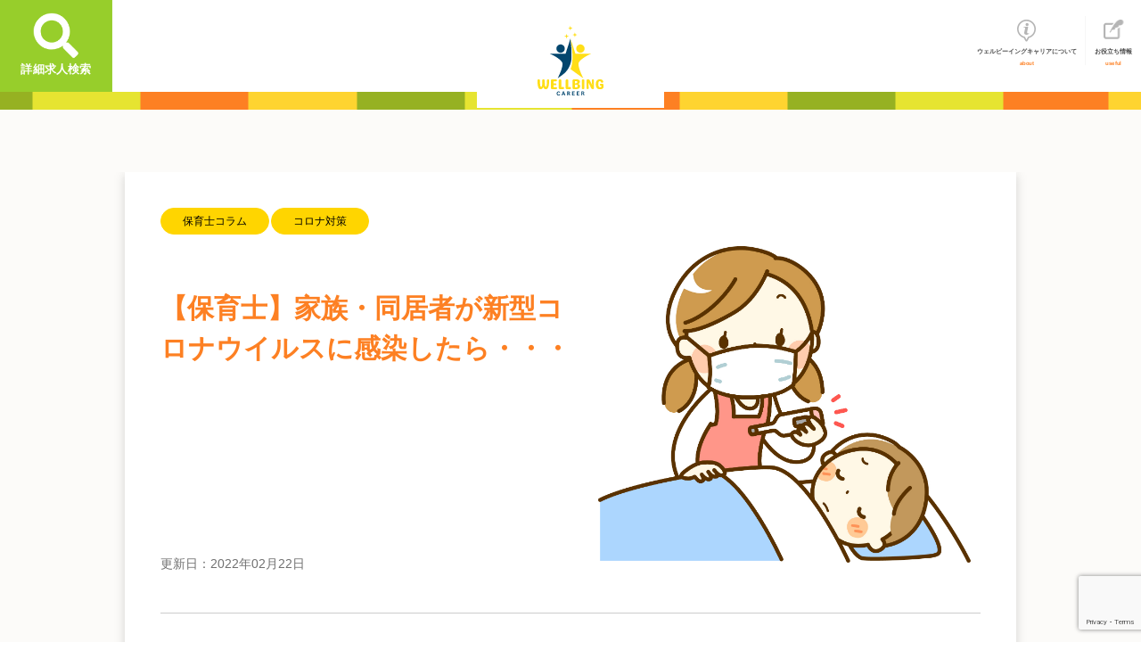

--- FILE ---
content_type: text/html; charset=UTF-8
request_url: https://www.hoiku-ashita.com/useful_column/34912/
body_size: 19505
content:
<style>
	.top-banner{
	display: flex;
	flex-wrap:wrap;
}
.top-banner li {
	width: calc(100%/2);/*←画像を横に2つ並べる場合*/
	padding:0 5px;/*←画像の左右に5pxの余白を入れる場合*/
	box-sizing:border-box;
}
.top-banner li img {
	max-width:100%; /*画像のはみだしを防ぐ*/
	height: auto; /*画像の縦横比を維持 */
	border:solid 1px #ccc; /*←画像を1pxのグレーの枠線で囲む指定の場合*/

}
ul {
  list-style: none;
}
	
ul{
  margin: 0;  /* 余分なマージンを消去 */
  padding: 0; /* 余分なパディングを消去 */
  text-align: center; /* 中央寄せ */
}
 
li {
  list-style-type: none; /* リストのマーカーを消去 */
  display: inline-block; /* 横並びに */
  margin: 0 10px 0 0;
}
</style>

<!DOCTYPE html>
<html lang="ja">
<head>
<!-- Facebook Pixel Code -->
<!--
<script>
  !function(f,b,e,v,n,t,s)
  {if(f.fbq)return;n=f.fbq=function(){n.callMethod?
  n.callMethod.apply(n,arguments):n.queue.push(arguments)};
  if(!f._fbq)f._fbq=n;n.push=n;n.loaded=!0;n.version='2.0';
  n.queue=[];t=b.createElement(e);t.async=!0;
  t.src=v;s=b.getElementsByTagName(e)[0];
  s.parentNode.insertBefore(t,s)}(window, document,'script',
  'https://connect.facebook.net/en_US/fbevents.js');
  fbq('init', '247615240527780');
  fbq('track', 'PageView');
</script>
<noscript><img height="1" width="1" style="display:none"
  src="https://www.facebook.com/tr?id=247615240527780&ev=PageView&noscript=1"
/></noscript>
-->
<!-- End Facebook Pixel Code -->
	
<!-- sizebook SmartNews Ads Pixel Code -->
<!--
<script type="text/javascript">
!function(){if(window.SmartnewsAds=window.SmartnewsAds||{},!window.SmartnewsAds.p){var e=window.SmartnewsAds.p=function(){e.callMethod?e.callMethod.apply(e,arguments):e.queue.push(arguments)};window.SmartnewsAds._p||(window.SmartnewsAds._p=e),e.push=e,e.version="1.0.0",e.queue=[];var n=document.createElement("script");n.async=!0,n.src="//cdn.smartnews-ads.com/i/pixel.js";var s=document.getElementsByTagName("script")[0];s.parentNode.insertBefore(n,s)}}();

SmartnewsAds.p("b9a6c9a970528ea039ae87c5", "PageView");
</script>
<noscript>
<img height="1" width="1" style="display:none;" alt="" src="https://i.smartnews-ads.com/p?id=b9a6c9a970528ea039ae87c5&e=PageView" />
</noscript>	
-->
	
<!--sizebook google広告用 -->
<!-- Global site tag (gtag.js) - Google Ads: 466548544 -->
<!--
<script async src="https://www.googletagmanager.com/gtag/js?id=AW-466548544"></script>
<script>
  window.dataLayer = window.dataLayer || [];
  function gtag(){dataLayer.push(arguments);}
  gtag('js', new Date());

  gtag('config', 'AW-466548544');
</script>
-->
<!-- Event snippet for 【購入】あした保育士 conversion page -->
<!--
<script>
  gtag('event', 'conversion', {
      'send_to': 'AW-466548544/8FAJCO2p98cCEMDuu94B',
      'transaction_id': ''
  });
</script>
-->	
<!--
<script src="//statics.a8.net/a8sales/a8sales.js"></script>
<script src="//statics.a8.net/a8sales/a8crossDomain.js"></script>
-->

<!-- A8 IM 
<!--<script type="text/javascript">
 (function(w,d,s){
  var f=d.getElementsByTagName(s)[0],j=d.createElement(s);
  j.async=true;j.src='//dmp.im-apps.net/js/1006240/0001/itm.js';
  f.parentNode.insertBefore(j, f);
 })(window,document,'script');
</script>
-->
<!--End A8 IM -->

<meta charset="utf-8">
<meta http-equiv="X-UA-Compatible" content="IE=edge">

<title>【保育⼠】家族・同居者が新型コロナウイルスに感染したら・・・ | ウェルビーイングキャリア</title>

		<!-- All in One SEO 4.9.3 - aioseo.com -->
	<meta name="description" content="こんにちは。 連⽇、ニュースで報道されている通り、新型コロナウイルス感染症の猛威は⽌ まることを知らず、保育園" />
	<meta name="robots" content="max-image-preview:large" />
	<link rel="canonical" href="https://www.hoiku-ashita.com/useful_column/34912/" />
	<meta name="generator" content="All in One SEO (AIOSEO) 4.9.3" />
		<script type="application/ld+json" class="aioseo-schema">
			{"@context":"https:\/\/schema.org","@graph":[{"@type":"BreadcrumbList","@id":"https:\/\/www.hoiku-ashita.com\/useful_column\/34912\/#breadcrumblist","itemListElement":[{"@type":"ListItem","@id":"https:\/\/www.hoiku-ashita.com#listItem","position":1,"name":"Home","item":"https:\/\/www.hoiku-ashita.com","nextItem":{"@type":"ListItem","@id":"https:\/\/www.hoiku-ashita.com\/useful_column\/#listItem","name":"\u304a\u5f79\u7acb\u3061\u60c5\u5831"}},{"@type":"ListItem","@id":"https:\/\/www.hoiku-ashita.com\/useful_column\/#listItem","position":2,"name":"\u304a\u5f79\u7acb\u3061\u60c5\u5831","item":"https:\/\/www.hoiku-ashita.com\/useful_column\/","nextItem":{"@type":"ListItem","@id":"https:\/\/www.hoiku-ashita.com\/useful_column\/useful_column_categories\/%e4%bf%9d%e8%82%b2%e5%a3%ab%e3%82%b3%e3%83%a9%e3%83%a0\/#listItem","name":"\u4fdd\u80b2\u58eb\u30b3\u30e9\u30e0"},"previousItem":{"@type":"ListItem","@id":"https:\/\/www.hoiku-ashita.com#listItem","name":"Home"}},{"@type":"ListItem","@id":"https:\/\/www.hoiku-ashita.com\/useful_column\/useful_column_categories\/%e4%bf%9d%e8%82%b2%e5%a3%ab%e3%82%b3%e3%83%a9%e3%83%a0\/#listItem","position":3,"name":"\u4fdd\u80b2\u58eb\u30b3\u30e9\u30e0","item":"https:\/\/www.hoiku-ashita.com\/useful_column\/useful_column_categories\/%e4%bf%9d%e8%82%b2%e5%a3%ab%e3%82%b3%e3%83%a9%e3%83%a0\/","nextItem":{"@type":"ListItem","@id":"https:\/\/www.hoiku-ashita.com\/useful_column\/34912\/#listItem","name":"\u3010\u4fdd\u80b2\u2f20\u3011\u5bb6\u65cf\u30fb\u540c\u5c45\u8005\u304c\u65b0\u578b\u30b3\u30ed\u30ca\u30a6\u30a4\u30eb\u30b9\u306b\u611f\u67d3\u3057\u305f\u3089\u30fb\u30fb\u30fb"},"previousItem":{"@type":"ListItem","@id":"https:\/\/www.hoiku-ashita.com\/useful_column\/#listItem","name":"\u304a\u5f79\u7acb\u3061\u60c5\u5831"}},{"@type":"ListItem","@id":"https:\/\/www.hoiku-ashita.com\/useful_column\/34912\/#listItem","position":4,"name":"\u3010\u4fdd\u80b2\u2f20\u3011\u5bb6\u65cf\u30fb\u540c\u5c45\u8005\u304c\u65b0\u578b\u30b3\u30ed\u30ca\u30a6\u30a4\u30eb\u30b9\u306b\u611f\u67d3\u3057\u305f\u3089\u30fb\u30fb\u30fb","previousItem":{"@type":"ListItem","@id":"https:\/\/www.hoiku-ashita.com\/useful_column\/useful_column_categories\/%e4%bf%9d%e8%82%b2%e5%a3%ab%e3%82%b3%e3%83%a9%e3%83%a0\/#listItem","name":"\u4fdd\u80b2\u58eb\u30b3\u30e9\u30e0"}}]},{"@type":"Organization","@id":"https:\/\/www.hoiku-ashita.com\/#organization","name":"\u30a6\u30a7\u30eb\u30d3\u30fc\u30a4\u30f3\u30b0\u30ad\u30e3\u30ea\u30a2","description":"\u4fdd\u80b2\u30fb\u6559\u80b2\u30fb\u533b\u7642\u30fb\u798f\u7949\u5c02\u9580\u8077\u306e\u65b9\u306e\u305f\u3081\u306e\u65b0\u3057\u3044\u6c42\u4eba\u60c5\u5831\u30b5\u30a4\u30c8","url":"https:\/\/www.hoiku-ashita.com\/","logo":{"@type":"ImageObject","url":"https:\/\/www.hoiku-ashita.com\/wp\/wp-content\/themes\/keyaki\/images\/job_img\/25248173cbee35847e3a6cf058df242c.png","@id":"https:\/\/www.hoiku-ashita.com\/useful_column\/34912\/#organizationLogo","width":512,"height":512},"image":{"@id":"https:\/\/www.hoiku-ashita.com\/useful_column\/34912\/#organizationLogo"}},{"@type":"WebPage","@id":"https:\/\/www.hoiku-ashita.com\/useful_column\/34912\/#webpage","url":"https:\/\/www.hoiku-ashita.com\/useful_column\/34912\/","name":"\u3010\u4fdd\u80b2\u2f20\u3011\u5bb6\u65cf\u30fb\u540c\u5c45\u8005\u304c\u65b0\u578b\u30b3\u30ed\u30ca\u30a6\u30a4\u30eb\u30b9\u306b\u611f\u67d3\u3057\u305f\u3089\u30fb\u30fb\u30fb | \u30a6\u30a7\u30eb\u30d3\u30fc\u30a4\u30f3\u30b0\u30ad\u30e3\u30ea\u30a2","description":"\u3053\u3093\u306b\u3061\u306f\u3002 \u9023\u2f47\u3001\u30cb\u30e5\u30fc\u30b9\u3067\u5831\u9053\u3055\u308c\u3066\u3044\u308b\u901a\u308a\u3001\u65b0\u578b\u30b3\u30ed\u30ca\u30a6\u30a4\u30eb\u30b9\u611f\u67d3\u75c7\u306e\u731b\u5a01\u306f\u2f4c \u307e\u308b\u3053\u3068\u3092\u77e5\u3089\u305a\u3001\u4fdd\u80b2\u5712","inLanguage":"ja","isPartOf":{"@id":"https:\/\/www.hoiku-ashita.com\/#website"},"breadcrumb":{"@id":"https:\/\/www.hoiku-ashita.com\/useful_column\/34912\/#breadcrumblist"},"datePublished":"2022-02-22T10:39:54+09:00","dateModified":"2025-01-16T14:33:12+09:00"},{"@type":"WebSite","@id":"https:\/\/www.hoiku-ashita.com\/#website","url":"https:\/\/www.hoiku-ashita.com\/","name":"\u30a6\u30a7\u30eb\u30d3\u30fc\u30a4\u30f3\u30b0\u30ad\u30e3\u30ea\u30a2","description":"\u4fdd\u80b2\u30fb\u6559\u80b2\u30fb\u533b\u7642\u30fb\u798f\u7949\u5c02\u9580\u8077\u306e\u65b9\u306e\u305f\u3081\u306e\u65b0\u3057\u3044\u6c42\u4eba\u60c5\u5831\u30b5\u30a4\u30c8","inLanguage":"ja","publisher":{"@id":"https:\/\/www.hoiku-ashita.com\/#organization"}}]}
		</script>
		<!-- All in One SEO -->

<link rel='dns-prefetch' href='//www.googletagmanager.com' />
<link rel="alternate" title="oEmbed (JSON)" type="application/json+oembed" href="https://www.hoiku-ashita.com/wp-json/oembed/1.0/embed?url=https%3A%2F%2Fwww.hoiku-ashita.com%2Fuseful_column%2F34912%2F" />
<link rel="alternate" title="oEmbed (XML)" type="text/xml+oembed" href="https://www.hoiku-ashita.com/wp-json/oembed/1.0/embed?url=https%3A%2F%2Fwww.hoiku-ashita.com%2Fuseful_column%2F34912%2F&#038;format=xml" />
	<style type="text/css">
	.wp-pagenavi{margin-left:auto !important; margin-right:auto; !important}
	</style>
  <style id='wp-img-auto-sizes-contain-inline-css' type='text/css'>
img:is([sizes=auto i],[sizes^="auto," i]){contain-intrinsic-size:3000px 1500px}
/*# sourceURL=wp-img-auto-sizes-contain-inline-css */
</style>
<style id='wp-block-library-inline-css' type='text/css'>
:root{--wp-block-synced-color:#7a00df;--wp-block-synced-color--rgb:122,0,223;--wp-bound-block-color:var(--wp-block-synced-color);--wp-editor-canvas-background:#ddd;--wp-admin-theme-color:#007cba;--wp-admin-theme-color--rgb:0,124,186;--wp-admin-theme-color-darker-10:#006ba1;--wp-admin-theme-color-darker-10--rgb:0,107,160.5;--wp-admin-theme-color-darker-20:#005a87;--wp-admin-theme-color-darker-20--rgb:0,90,135;--wp-admin-border-width-focus:2px}@media (min-resolution:192dpi){:root{--wp-admin-border-width-focus:1.5px}}.wp-element-button{cursor:pointer}:root .has-very-light-gray-background-color{background-color:#eee}:root .has-very-dark-gray-background-color{background-color:#313131}:root .has-very-light-gray-color{color:#eee}:root .has-very-dark-gray-color{color:#313131}:root .has-vivid-green-cyan-to-vivid-cyan-blue-gradient-background{background:linear-gradient(135deg,#00d084,#0693e3)}:root .has-purple-crush-gradient-background{background:linear-gradient(135deg,#34e2e4,#4721fb 50%,#ab1dfe)}:root .has-hazy-dawn-gradient-background{background:linear-gradient(135deg,#faaca8,#dad0ec)}:root .has-subdued-olive-gradient-background{background:linear-gradient(135deg,#fafae1,#67a671)}:root .has-atomic-cream-gradient-background{background:linear-gradient(135deg,#fdd79a,#004a59)}:root .has-nightshade-gradient-background{background:linear-gradient(135deg,#330968,#31cdcf)}:root .has-midnight-gradient-background{background:linear-gradient(135deg,#020381,#2874fc)}:root{--wp--preset--font-size--normal:16px;--wp--preset--font-size--huge:42px}.has-regular-font-size{font-size:1em}.has-larger-font-size{font-size:2.625em}.has-normal-font-size{font-size:var(--wp--preset--font-size--normal)}.has-huge-font-size{font-size:var(--wp--preset--font-size--huge)}.has-text-align-center{text-align:center}.has-text-align-left{text-align:left}.has-text-align-right{text-align:right}.has-fit-text{white-space:nowrap!important}#end-resizable-editor-section{display:none}.aligncenter{clear:both}.items-justified-left{justify-content:flex-start}.items-justified-center{justify-content:center}.items-justified-right{justify-content:flex-end}.items-justified-space-between{justify-content:space-between}.screen-reader-text{border:0;clip-path:inset(50%);height:1px;margin:-1px;overflow:hidden;padding:0;position:absolute;width:1px;word-wrap:normal!important}.screen-reader-text:focus{background-color:#ddd;clip-path:none;color:#444;display:block;font-size:1em;height:auto;left:5px;line-height:normal;padding:15px 23px 14px;text-decoration:none;top:5px;width:auto;z-index:100000}html :where(.has-border-color){border-style:solid}html :where([style*=border-top-color]){border-top-style:solid}html :where([style*=border-right-color]){border-right-style:solid}html :where([style*=border-bottom-color]){border-bottom-style:solid}html :where([style*=border-left-color]){border-left-style:solid}html :where([style*=border-width]){border-style:solid}html :where([style*=border-top-width]){border-top-style:solid}html :where([style*=border-right-width]){border-right-style:solid}html :where([style*=border-bottom-width]){border-bottom-style:solid}html :where([style*=border-left-width]){border-left-style:solid}html :where(img[class*=wp-image-]){height:auto;max-width:100%}:where(figure){margin:0 0 1em}html :where(.is-position-sticky){--wp-admin--admin-bar--position-offset:var(--wp-admin--admin-bar--height,0px)}@media screen and (max-width:600px){html :where(.is-position-sticky){--wp-admin--admin-bar--position-offset:0px}}

/*# sourceURL=wp-block-library-inline-css */
</style><style id='global-styles-inline-css' type='text/css'>
:root{--wp--preset--aspect-ratio--square: 1;--wp--preset--aspect-ratio--4-3: 4/3;--wp--preset--aspect-ratio--3-4: 3/4;--wp--preset--aspect-ratio--3-2: 3/2;--wp--preset--aspect-ratio--2-3: 2/3;--wp--preset--aspect-ratio--16-9: 16/9;--wp--preset--aspect-ratio--9-16: 9/16;--wp--preset--color--black: #000000;--wp--preset--color--cyan-bluish-gray: #abb8c3;--wp--preset--color--white: #ffffff;--wp--preset--color--pale-pink: #f78da7;--wp--preset--color--vivid-red: #cf2e2e;--wp--preset--color--luminous-vivid-orange: #ff6900;--wp--preset--color--luminous-vivid-amber: #fcb900;--wp--preset--color--light-green-cyan: #7bdcb5;--wp--preset--color--vivid-green-cyan: #00d084;--wp--preset--color--pale-cyan-blue: #8ed1fc;--wp--preset--color--vivid-cyan-blue: #0693e3;--wp--preset--color--vivid-purple: #9b51e0;--wp--preset--gradient--vivid-cyan-blue-to-vivid-purple: linear-gradient(135deg,rgb(6,147,227) 0%,rgb(155,81,224) 100%);--wp--preset--gradient--light-green-cyan-to-vivid-green-cyan: linear-gradient(135deg,rgb(122,220,180) 0%,rgb(0,208,130) 100%);--wp--preset--gradient--luminous-vivid-amber-to-luminous-vivid-orange: linear-gradient(135deg,rgb(252,185,0) 0%,rgb(255,105,0) 100%);--wp--preset--gradient--luminous-vivid-orange-to-vivid-red: linear-gradient(135deg,rgb(255,105,0) 0%,rgb(207,46,46) 100%);--wp--preset--gradient--very-light-gray-to-cyan-bluish-gray: linear-gradient(135deg,rgb(238,238,238) 0%,rgb(169,184,195) 100%);--wp--preset--gradient--cool-to-warm-spectrum: linear-gradient(135deg,rgb(74,234,220) 0%,rgb(151,120,209) 20%,rgb(207,42,186) 40%,rgb(238,44,130) 60%,rgb(251,105,98) 80%,rgb(254,248,76) 100%);--wp--preset--gradient--blush-light-purple: linear-gradient(135deg,rgb(255,206,236) 0%,rgb(152,150,240) 100%);--wp--preset--gradient--blush-bordeaux: linear-gradient(135deg,rgb(254,205,165) 0%,rgb(254,45,45) 50%,rgb(107,0,62) 100%);--wp--preset--gradient--luminous-dusk: linear-gradient(135deg,rgb(255,203,112) 0%,rgb(199,81,192) 50%,rgb(65,88,208) 100%);--wp--preset--gradient--pale-ocean: linear-gradient(135deg,rgb(255,245,203) 0%,rgb(182,227,212) 50%,rgb(51,167,181) 100%);--wp--preset--gradient--electric-grass: linear-gradient(135deg,rgb(202,248,128) 0%,rgb(113,206,126) 100%);--wp--preset--gradient--midnight: linear-gradient(135deg,rgb(2,3,129) 0%,rgb(40,116,252) 100%);--wp--preset--font-size--small: 13px;--wp--preset--font-size--medium: 20px;--wp--preset--font-size--large: 36px;--wp--preset--font-size--x-large: 42px;--wp--preset--spacing--20: 0.44rem;--wp--preset--spacing--30: 0.67rem;--wp--preset--spacing--40: 1rem;--wp--preset--spacing--50: 1.5rem;--wp--preset--spacing--60: 2.25rem;--wp--preset--spacing--70: 3.38rem;--wp--preset--spacing--80: 5.06rem;--wp--preset--shadow--natural: 6px 6px 9px rgba(0, 0, 0, 0.2);--wp--preset--shadow--deep: 12px 12px 50px rgba(0, 0, 0, 0.4);--wp--preset--shadow--sharp: 6px 6px 0px rgba(0, 0, 0, 0.2);--wp--preset--shadow--outlined: 6px 6px 0px -3px rgb(255, 255, 255), 6px 6px rgb(0, 0, 0);--wp--preset--shadow--crisp: 6px 6px 0px rgb(0, 0, 0);}:where(.is-layout-flex){gap: 0.5em;}:where(.is-layout-grid){gap: 0.5em;}body .is-layout-flex{display: flex;}.is-layout-flex{flex-wrap: wrap;align-items: center;}.is-layout-flex > :is(*, div){margin: 0;}body .is-layout-grid{display: grid;}.is-layout-grid > :is(*, div){margin: 0;}:where(.wp-block-columns.is-layout-flex){gap: 2em;}:where(.wp-block-columns.is-layout-grid){gap: 2em;}:where(.wp-block-post-template.is-layout-flex){gap: 1.25em;}:where(.wp-block-post-template.is-layout-grid){gap: 1.25em;}.has-black-color{color: var(--wp--preset--color--black) !important;}.has-cyan-bluish-gray-color{color: var(--wp--preset--color--cyan-bluish-gray) !important;}.has-white-color{color: var(--wp--preset--color--white) !important;}.has-pale-pink-color{color: var(--wp--preset--color--pale-pink) !important;}.has-vivid-red-color{color: var(--wp--preset--color--vivid-red) !important;}.has-luminous-vivid-orange-color{color: var(--wp--preset--color--luminous-vivid-orange) !important;}.has-luminous-vivid-amber-color{color: var(--wp--preset--color--luminous-vivid-amber) !important;}.has-light-green-cyan-color{color: var(--wp--preset--color--light-green-cyan) !important;}.has-vivid-green-cyan-color{color: var(--wp--preset--color--vivid-green-cyan) !important;}.has-pale-cyan-blue-color{color: var(--wp--preset--color--pale-cyan-blue) !important;}.has-vivid-cyan-blue-color{color: var(--wp--preset--color--vivid-cyan-blue) !important;}.has-vivid-purple-color{color: var(--wp--preset--color--vivid-purple) !important;}.has-black-background-color{background-color: var(--wp--preset--color--black) !important;}.has-cyan-bluish-gray-background-color{background-color: var(--wp--preset--color--cyan-bluish-gray) !important;}.has-white-background-color{background-color: var(--wp--preset--color--white) !important;}.has-pale-pink-background-color{background-color: var(--wp--preset--color--pale-pink) !important;}.has-vivid-red-background-color{background-color: var(--wp--preset--color--vivid-red) !important;}.has-luminous-vivid-orange-background-color{background-color: var(--wp--preset--color--luminous-vivid-orange) !important;}.has-luminous-vivid-amber-background-color{background-color: var(--wp--preset--color--luminous-vivid-amber) !important;}.has-light-green-cyan-background-color{background-color: var(--wp--preset--color--light-green-cyan) !important;}.has-vivid-green-cyan-background-color{background-color: var(--wp--preset--color--vivid-green-cyan) !important;}.has-pale-cyan-blue-background-color{background-color: var(--wp--preset--color--pale-cyan-blue) !important;}.has-vivid-cyan-blue-background-color{background-color: var(--wp--preset--color--vivid-cyan-blue) !important;}.has-vivid-purple-background-color{background-color: var(--wp--preset--color--vivid-purple) !important;}.has-black-border-color{border-color: var(--wp--preset--color--black) !important;}.has-cyan-bluish-gray-border-color{border-color: var(--wp--preset--color--cyan-bluish-gray) !important;}.has-white-border-color{border-color: var(--wp--preset--color--white) !important;}.has-pale-pink-border-color{border-color: var(--wp--preset--color--pale-pink) !important;}.has-vivid-red-border-color{border-color: var(--wp--preset--color--vivid-red) !important;}.has-luminous-vivid-orange-border-color{border-color: var(--wp--preset--color--luminous-vivid-orange) !important;}.has-luminous-vivid-amber-border-color{border-color: var(--wp--preset--color--luminous-vivid-amber) !important;}.has-light-green-cyan-border-color{border-color: var(--wp--preset--color--light-green-cyan) !important;}.has-vivid-green-cyan-border-color{border-color: var(--wp--preset--color--vivid-green-cyan) !important;}.has-pale-cyan-blue-border-color{border-color: var(--wp--preset--color--pale-cyan-blue) !important;}.has-vivid-cyan-blue-border-color{border-color: var(--wp--preset--color--vivid-cyan-blue) !important;}.has-vivid-purple-border-color{border-color: var(--wp--preset--color--vivid-purple) !important;}.has-vivid-cyan-blue-to-vivid-purple-gradient-background{background: var(--wp--preset--gradient--vivid-cyan-blue-to-vivid-purple) !important;}.has-light-green-cyan-to-vivid-green-cyan-gradient-background{background: var(--wp--preset--gradient--light-green-cyan-to-vivid-green-cyan) !important;}.has-luminous-vivid-amber-to-luminous-vivid-orange-gradient-background{background: var(--wp--preset--gradient--luminous-vivid-amber-to-luminous-vivid-orange) !important;}.has-luminous-vivid-orange-to-vivid-red-gradient-background{background: var(--wp--preset--gradient--luminous-vivid-orange-to-vivid-red) !important;}.has-very-light-gray-to-cyan-bluish-gray-gradient-background{background: var(--wp--preset--gradient--very-light-gray-to-cyan-bluish-gray) !important;}.has-cool-to-warm-spectrum-gradient-background{background: var(--wp--preset--gradient--cool-to-warm-spectrum) !important;}.has-blush-light-purple-gradient-background{background: var(--wp--preset--gradient--blush-light-purple) !important;}.has-blush-bordeaux-gradient-background{background: var(--wp--preset--gradient--blush-bordeaux) !important;}.has-luminous-dusk-gradient-background{background: var(--wp--preset--gradient--luminous-dusk) !important;}.has-pale-ocean-gradient-background{background: var(--wp--preset--gradient--pale-ocean) !important;}.has-electric-grass-gradient-background{background: var(--wp--preset--gradient--electric-grass) !important;}.has-midnight-gradient-background{background: var(--wp--preset--gradient--midnight) !important;}.has-small-font-size{font-size: var(--wp--preset--font-size--small) !important;}.has-medium-font-size{font-size: var(--wp--preset--font-size--medium) !important;}.has-large-font-size{font-size: var(--wp--preset--font-size--large) !important;}.has-x-large-font-size{font-size: var(--wp--preset--font-size--x-large) !important;}
/*# sourceURL=global-styles-inline-css */
</style>

<style id='classic-theme-styles-inline-css' type='text/css'>
/*! This file is auto-generated */
.wp-block-button__link{color:#fff;background-color:#32373c;border-radius:9999px;box-shadow:none;text-decoration:none;padding:calc(.667em + 2px) calc(1.333em + 2px);font-size:1.125em}.wp-block-file__button{background:#32373c;color:#fff;text-decoration:none}
/*# sourceURL=/wp-includes/css/classic-themes.min.css */
</style>
<link rel='stylesheet' id='contact-form-7-css' href='https://www.hoiku-ashita.com/wp/wp-content/plugins/contact-form-7/includes/css/styles.css?ver=6.1.4' type='text/css' media='all' />
<link rel='stylesheet' id='toc-screen-css' href='https://www.hoiku-ashita.com/wp/wp-content/plugins/table-of-contents-plus/screen.min.css?ver=2411.1' type='text/css' media='all' />
<link rel='stylesheet' id='wp-pagenavi-style-css' href='https://www.hoiku-ashita.com/wp/wp-content/plugins/wp-pagenavi-style/css/orange.css?ver=1.0' type='text/css' media='all' />
<link rel="https://api.w.org/" href="https://www.hoiku-ashita.com/wp-json/" /><link rel="alternate" title="JSON" type="application/json" href="https://www.hoiku-ashita.com/wp-json/wp/v2/useful_column/34912" /><link rel='shortlink' href='https://www.hoiku-ashita.com/?p=34912' />
<style type="text/css">
#feas-0 {
	margin:10px 0px;
}
#feas-searchform-0 .search_element_0,
#feas-searchform-0 .search_element_1 {
	margin:0 0 1em 0;
	padding:0;
	width:100%;
	overflow:hidden;
	display:-webkit-flex;
	display:flex;
	-webkit-flex-direction:row;
	flex-direction:row;
	-webkit-flex-wrap:wrap;
	flex-wrap:wrap;
	justify-content:space-between;
}
#feas-searchform-0 .search_element_0:after,
#feas-searchform-0 .search_element_1:after {
	display:block;
	content:"";
	width:32%;
	height:1px;
}
#feas-searchform-0 label {
	display:inline-block;
	white-space:nowrap;
	font-weight:normal;
	font-size:16px;
}
#feas-searchform-0 div.w20p label {
	width:20%;
}
#feas-searchform-0 div.w25p label {
	width:25%;
}
#feas-searchform-0 div.w16p label {
	width:16.6666666666%;
}

#feas-searchform-0 input[type="checkbox"] {
	margin-right:0.25em;
	margin-bottom:6px;
	display:inline-block;
	width:16px;
	height:16px;
	cursor:pointer;
}

#feas-searchform-0 div.w32p select {
	margin:0;
	display:block;
	width:32%;
	font-size:18px;
	cursor:pointer;
}

#feas-result-0 {
	background-color:#efefff;
	border-top:2px solid #d0d0ff;
	font-size:120%;
	font-weight:bold;
	text-align:right;
	padding:2px;
}

#feas-searchform-0 h4 {
	font-size:18px;
	line-height:18px;
	margin-top:1em;
	margin-bottom:0.5em;
	padding:1% 1em;
	width:100%;
	color:rgba(255,255,255,1);
	background-color:rgba(253,128,35,1);
	border-radius:6px;
}
#feas-searchform-0 p {
	font-size:16px;
/*	padding-top:5%; */
}
#feas-searchform-0 select {
	padding:1% 2% 1.3% 2.5% !important;
}
#feas-searchform-0 input[type="submit"] {
	display:inline-block;
	margin:1em 0;
	padding-top:0.75em;
	padding-bottom:0.75em;
	width:250px;
	text-align:center;
	border:none;
	border-radius:2em;
	background-color:rgba(253,128,35,1);
	text-decoration:none;
	color:rgba(255,255,255,1);
	font-size:22px;
	font-weight:bold;
	cursor:pointer;
	background-position:2.5em center;
	background-repeat:no-repeat;
	opacity:1;
	transition:all 0.5s;
}
#feas-searchform-0 input[type="submit"]:hover {
	opacity:0.75;
}
</style>
<meta name="generator" content="Site Kit by Google 1.170.0" />	<style type="text/css">
	 .wp-pagenavi
	{
		font-size:12px !important;
	}
	</style>
	<link rel="icon" type="image/png" href="/wp/wp-content/themes/keyaki/images/job_img/fbrfg/favicon-96x96.png" sizes="96x96" />
<link rel="icon" type="image/svg+xml" href="/wp/wp-content/themes/keyaki/images/job_img/fbrfg/favicon.svg" />
<link rel="shortcut icon" href="/wp/wp-content/themes/keyaki/images/job_img/fbrfg/favicon.ico" />
<link rel="apple-touch-icon" sizes="180x180" href="/wp/wp-content/themes/keyaki/images/job_img/fbrfg/apple-touch-icon.png" />
<link rel="manifest" href="/wp/wp-content/themes/keyaki/images/job_img/fbrfg/site.webmanifest" /><noscript><style>.lazyload[data-src]{display:none !important;}</style></noscript><style>.lazyload{background-image:none !important;}.lazyload:before{background-image:none !important;}</style><style type="text/css">
.no-js .native-lazyload-js-fallback {
	display: none;
}
</style>
		<link rel="icon" href="https://www.hoiku-ashita.com/wp/wp-content/themes/keyaki/images/job_img/25248173cbee35847e3a6cf058df242c-150x150.png" sizes="32x32" />
<link rel="icon" href="https://www.hoiku-ashita.com/wp/wp-content/themes/keyaki/images/job_img/25248173cbee35847e3a6cf058df242c-300x300.png" sizes="192x192" />
<link rel="apple-touch-icon" href="https://www.hoiku-ashita.com/wp/wp-content/themes/keyaki/images/job_img/25248173cbee35847e3a6cf058df242c-300x300.png" />
<meta name="msapplication-TileImage" content="https://www.hoiku-ashita.com/wp/wp-content/themes/keyaki/images/job_img/25248173cbee35847e3a6cf058df242c-300x300.png" />
		<style type="text/css" id="wp-custom-css">
			/* PCで観ると"pc"のclassがついた画像が表示 */ 
.pc { display: block !important; } 
.sp { display: none !important; } 
/* スマホで観ると"sp"のclassがついた画像が表示 */ 
@media only screen and (max-width: 750px) { 
.pc { display: none !important; } 
.sp { display: block !important; } 
}		</style>
		<style id="wpforms-css-vars-root">
				:root {
					--wpforms-field-border-radius: 3px;
--wpforms-field-background-color: #ffffff;
--wpforms-field-border-color: rgba( 0, 0, 0, 0.25 );
--wpforms-field-text-color: rgba( 0, 0, 0, 0.7 );
--wpforms-label-color: rgba( 0, 0, 0, 0.85 );
--wpforms-label-sublabel-color: rgba( 0, 0, 0, 0.55 );
--wpforms-label-error-color: #d63637;
--wpforms-button-border-radius: 3px;
--wpforms-button-background-color: #066aab;
--wpforms-button-text-color: #ffffff;
--wpforms-field-size-input-height: 43px;
--wpforms-field-size-input-spacing: 15px;
--wpforms-field-size-font-size: 16px;
--wpforms-field-size-line-height: 19px;
--wpforms-field-size-padding-h: 14px;
--wpforms-field-size-checkbox-size: 16px;
--wpforms-field-size-sublabel-spacing: 5px;
--wpforms-field-size-icon-size: 1;
--wpforms-label-size-font-size: 16px;
--wpforms-label-size-line-height: 19px;
--wpforms-label-size-sublabel-font-size: 14px;
--wpforms-label-size-sublabel-line-height: 17px;
--wpforms-button-size-font-size: 17px;
--wpforms-button-size-height: 41px;
--wpforms-button-size-padding-h: 15px;
--wpforms-button-size-margin-top: 10px;

				}
			</style><meta name="description" content="こんにちは。連⽇、ニュースで報道されている通り、新型コロナウイルス感染症の猛威は⽌まることを知らず、保育園では休園やクラス閉鎖に追い込まれるなど、様々な影響が出ております。⾃分⾃⾝も感染してしまうのではないかという⼼配を胸に抱きなが…" />
<meta name="keywords" content="" />
<meta name="viewport" content="width=device-width, initial-scale=1, maximum-scale=1, user-scalable=0" />
<link rel="icon" href="//www.hoiku-ashita.com/wp/wp-content/themes/keyaki/images/favicon.ico" type="image/vnd.microsoft.icon">
<link rel="stylesheet" href="//www.hoiku-ashita.com/wp/wp-content/themes/keyaki/html5reset-1.6.1.css" type="text/css" media="all" charset="utf-8">
<link rel="stylesheet" href="//www.hoiku-ashita.com/wp/wp-content/themes/keyaki/notosansjapanese.css" type="text/css" media="all" charset="utf-8">
<link rel="stylesheet" href="//www.hoiku-ashita.com/wp/wp-content/themes/keyaki/notoserifjapanese.css" type="text/css" media="all" charset="utf-8">
<link rel="stylesheet" href="//www.hoiku-ashita.com/wp/wp-content/themes/keyaki/mplus1p.css" type="text/css" media="all" charset="utf-8">
<link rel="stylesheet" href="//www.hoiku-ashita.com/wp/wp-content/themes/keyaki/jquery-ui.min.css" type="text/css" media="all" charset="utf-8">
<link rel="stylesheet" href="//www.hoiku-ashita.com/wp/wp-content/themes/keyaki/swiper.min.css" type="text/css" media="all" charset="utf-8">
<link rel="stylesheet" href="//www.hoiku-ashita.com/wp/wp-content/themes/keyaki/slimbox2.css" type="text/css" media="all" charset="utf-8">
<link rel="stylesheet" href="//www.hoiku-ashita.com/wp/wp-content/themes/keyaki/pc.css" media="screen and (min-width: 813px), print" charset="utf-8">
<link rel="stylesheet" href="//www.hoiku-ashita.com/wp/wp-content/themes/keyaki/sp.css" media="screen and (max-width: 812px)" charset="utf-8">
<link href="https://use.fontawesome.com/releases/v5.6.1/css/all.css" rel="stylesheet">
	
<!-- Google Tag Manager -->
<script>(function(w,d,s,l,i){w[l]=w[l]||[];w[l].push({'gtm.start':
new Date().getTime(),event:'gtm.js'});var f=d.getElementsByTagName(s)[0],
j=d.createElement(s),dl=l!='dataLayer'?'&l='+l:'';j.async=true;j.src=
'https://www.googletagmanager.com/gtm.js?id='+i+dl;f.parentNode.insertBefore(j,f);
})(window,document,'script','dataLayer','GTM-T33B6FC');</script>
<!-- End Google Tag Manager -->	
	
<!-- Google Tag Manager SEEC -->
<script>(function(w,d,s,l,i){w[l]=w[l]||[];w[l].push({'gtm.start':
new Date().getTime(),event:'gtm.js'});var f=d.getElementsByTagName(s)[0],
j=d.createElement(s),dl=l!='dataLayer'?'&l='+l:'';j.async=true;j.src=
'https://www.googletagmanager.com/gtm.js?id='+i+dl;f.parentNode.insertBefore(j,f);
})(window,document,'script','dataLayer','GTM-TMSRH2D');</script>
<!-- End Google Tag Manager -->	
	
<!-- Global site tag (gtag.js) - Google Analytics -->
<script async src="https://www.googletagmanager.com/gtag/js?id=UA-174152861-1"></script>
<script>
	window.dataLayer = window.dataLayer || [];
	function gtag(){dataLayer.push(arguments);}
	gtag('js', new Date());
	gtag('config', 'UA-174152861-1');
</script>
<script type="text/javascript">
(function(add, cla){window['UserHeatTag']=cla;window[cla]=window[cla]||function(){(window[cla].q=window[cla].q||[]).push(arguments)},window[cla].l=1*new Date();var ul=document.createElement('script');var tag = document.getElementsByTagName('script')[0];ul.async=1;ul.src=add;tag.parentNode.insertBefore(ul,tag);})('//uh.nakanohito.jp/uhj2/uh.js', '_uhtracker');_uhtracker({id:'uhzycHShj9'});
</script>

</head>

<body class="wp-singular useful_column-template-default single single-useful_column postid-34912 wp-theme-keyaki">
		
<!-- Google Tag Manager (noscript) -->
<noscript><iframe src="https://www.googletagmanager.com/ns.html?id=GTM-T33B6FC"
height="0" width="0" style="display:none;visibility:hidden"></iframe></noscript>
<!-- End Google Tag Manager (noscript) -->
<!-- Google Tag Manager (noscript) -->
<noscript><iframe src="https://www.googletagmanager.com/ns.html?id=GTM-TMSRH2D"
height="0" width="0" style="display:none;visibility:hidden"></iframe></noscript>
<!-- End Google Tag Manager (noscript) -->
<a name="pageTop" id="pageTop"></a>

<div id="fb-root"></div>
<script async defer crossorigin="anonymous" src="https://connect.facebook.net/ja_JP/sdk.js#xfbml=1&version=v7.0&appId=619134688716120&autoLogAppEvents=1" nonce="gJ8PQm8i"></script>

<!--
<div id="cover">
	<div id="progress">
		<div id="progressbar"></div>
		<div id="progressbar_back"></div>
		<div id="progressbar_disp"></div>
	</div>
</div>
 -->		

<header>
	<hgroup>
		<p><a href="https://www.hoiku-ashita.com/"><img src="[data-uri]" class="logo lazyload" alt="保育・教育・医療・福祉専門職の方のサイト ウェルビーイングキャリア" data-src="//www.hoiku-ashita.com/wp/wp-content/themes/keyaki/images/logo.svg" decoding="async"><noscript><img src="//www.hoiku-ashita.com/wp/wp-content/themes/keyaki/images/logo.svg" class="logo" alt="保育・教育・医療・福祉専門職の方のサイト ウェルビーイングキャリア" data-eio="l"></noscript></a></p>

		<nav class="pc">
			<ul id="mainMenu" class="flex_lst">
				<li class="popupSearch"><a href="javascript:void(0);">詳細求人検索</a></li>
<!--				<li class="entry"><a href="https://tayori.com/form/94b9ece7f13a45f1055d7b4a00ba946e7b761fb0/">相談してみる</a></li>-->
			</ul>
			<ul id="subMenu" class="flex_lst jc_fe">
				<li class="about"><a href="https://www.hoiku-ashita.com/about/">ウェルビーイングキャリアについて<div class="en">about</div></a></li>
				<li class="useful"><a href="https://www.hoiku-ashita.com/useful_column/">お役立ち情報<div class="en">useful</div></a></li>
			</ul>
		</nav>

		<nav id="spMenu" class="sp">
			<input id="nav-input" type="checkbox" class="nav-unshown">
			<label id="nav-open"  for="nav-input"><span></span><span></span><span></span></label>
			<label id="nav-close" for="nav-input"></label>
			<ul id="mainMenu" class="flex_lst jc_sb">
				<li class="flex_lst about"><div style="width: 154px; height:130px; padding: 10px; padding-top:30px; margin-bottom: 10px; border: 3px solid #FD8023;"><a href="https://www.hoiku-ashita.com/about/"><img src="[data-uri]" data-src="//www.hoiku-ashita.com/wp/wp-content/themes/keyaki/images/bg%5Bheader%5D%5Bbtn%5D%5B3%5D.png" decoding="async" class="lazyload"><noscript><img src="//www.hoiku-ashita.com/wp/wp-content/themes/keyaki/images/bg[header][btn][3].png" data-eio="l"></noscript><br>ウェルビーイング・キャリアについて<div class="en">about</div></a></div></li>
<!--
				<li class="flex_lst enterprise"><div style="width: 154px; height:130px; padding: 10px; padding-top:30px; margin-bottom: 10px; border: 3px solid #FD8023;"><a href="https://www.hoiku-ashita.com/enterprise/"><img src="[data-uri]" data-src="//www.hoiku-ashita.com/wp/wp-content/themes/keyaki/images/bg%5Bheader%5D%5Bbtn%5D%5B5%5D.png" decoding="async" class="lazyload"><noscript><img src="//www.hoiku-ashita.com/wp/wp-content/themes/keyaki/images/bg[header][btn][5].png" data-eio="l"></noscript><br>採用担当者の方へ<div class="en">enterprise</div></a></div></li>
-->
				<li class="flex_lst useful"><div style="width: 154px; height:130px; padding: 10px; padding-top:30px; margin-bottom: 10px; border: 3px solid #FD8023;"><a href="https://www.hoiku-ashita.com/useful_column/"><img src="[data-uri]" data-src="//www.hoiku-ashita.com/wp/wp-content/themes/keyaki/images/bg%5Bheader%5D%5Bbtn%5D%5B4%5D.png" decoding="async" class="lazyload"><noscript><img src="//www.hoiku-ashita.com/wp/wp-content/themes/keyaki/images/bg[header][btn][4].png" data-eio="l"></noscript><br>お役立ち情報<div class="en">useful</div></a></div></li>
<li class="flex_lst contact"><div style="width: 154px; height:130px; padding: 10px; padding-top:30px; margin-bottom: 10px; border: 3px solid #FD8023;"><a href="https://www.hoiku-ashita.com/contact/?title=【保育⼠】家族・同居者が新型コロナウイルスに感染したら・・・&url=https://www.hoiku-ashita.com/useful_column/34912/" class="contact"><img src="[data-uri]" data-src="//www.hoiku-ashita.com/wp/wp-content/themes/keyaki/images/bg%5Bheader%5D%5Bbtn%5D%5B7%5D.png" decoding="async" class="lazyload"><noscript><img src="//www.hoiku-ashita.com/wp/wp-content/themes/keyaki/images/bg[header][btn][7].png" data-eio="l"></noscript><br>お問い合わせ<div class="en">contact</div></a></div></li>
			</ul>
		</nav>

	</hgroup>
</header>

<main>
	<div class="sp">
		<ul id="spSubMenu" class="flex_lst jc_sb">
			<li class="popupSearch"><a href="javascript:void(0);">詳細求人検索</a></li>
<!--			<li class="entry"><a href="https://tayori.com/form/94b9ece7f13a45f1055d7b4a00ba946e7b761fb0/">相談してみる</a></li>-->
		</ul>
	</div>


	<section id="useful-column" class="bgCol5 mb0 pb0">
		<article class="w1000">

	<div class="">
			</div>
		</article>
	</section>



	<section id="useful-column-cnt" class="bgCol5 mb0 pt0">
		<article class="w1000">
			<div class="content">
				<div class="flex_lst jc_sb">
					<div class="ttl">
<ul class="use_terms flex_lst jc_st">
<li>保育士コラム</li>
<li>コロナ対策</li>
</ul>
						<h1>【保育⼠】家族・同居者が新型コロナウイルスに感染したら・・・</h1>
						<p class="col_date">更新日：2022年02月22日</p>
					</div>
					<div class="photo">

						<p class="col_photo"><img src="[data-uri]" data-src="https://www.hoiku-ashita.com/wp/wp-content/themes/keyaki/images/job_img/2022/02/1386831.jpeg" decoding="async" class="lazyload" data-eio-rwidth="1627" data-eio-rheight="1411"><noscript><img src="https://www.hoiku-ashita.com/wp/wp-content/themes/keyaki/images/job_img/2022/02/1386831.jpeg" data-eio="l"></noscript></p>
					</div>
				</div>
				<hr>
					<p>こんにちは。<br />連⽇、ニュースで報道されている通り、新型コロナウイルス感染症の猛威は⽌<br />まることを知らず、保育園では休園やクラス閉鎖に追い込まれるなど、様々な影<br />響が出ております。<br />⾃分⾃⾝も感染してしまうのではないかという⼼配を胸に抱きながらも、保<br />育⼠をはじめとする保育従事者の皆さんは、毎⽇変わらず、⼦どもたちのため保<br />護者のために業務を進められていることと思います。いつも本当にありがとう<br />ございます。<br />今回はもしご家族や⼀緒に住んでいる⽅が新型コロナウイルスに感染し⾃宅<br />療養になってしまった場合、感染を防ぎながら⽣活をしていく⽅法を、⼀般社団<br />法⼈⽇本環境感染学会のとりまとめを参考に、こちらの記事にまとめました。<br />今後の参考にぜひしていただければと思います！</p><p><hr /></p><h3><span style="color: #ff9900;">感染者と同居している⼈が注意すべきポイントは計○点！</span></h3><br />家族や同居⼈に新型コロナウイルスの感染が疑われる⼈がいる場合、今後の⽣<br />活で注意すべきポイントは 8 点あります！<br />1.感染者と他の同居者の部屋を可能な限り分ける<br />2.感染者の世話をする⼈は、できるだけ限られた⽅（⼀⼈が望ましい）にする<br />3.できるだけ全員がマスクを使⽤する<br />4.こまめにうがい・⼿洗いをする<br />5.⽇中はできるだけ換気をする。<br />6.取っ⼿、ノブなどの共⽤する部分を消毒する<br />7.汚れたリネン、⾐服を洗濯する<br />8.ゴミは密閉して捨てる</p><p><br /><h4>1. 感染者と他の同居者の部屋を可能な限り分ける</h4><br />感染者が療養する部屋と他の家族がいる部屋をできるだけ分けます。<br />感染者が使⽤する部屋は、窓があるなど、換気の良い個室とした⽅が良いでし<br />ょう。感染者は極⼒部屋から出ないようにして、⼈との接触を減らすことが⼤切<br />です。感染者の⾏動を制限し、共有スペース（トイレ、バスルームなど）の利⽤<br />を最⼩限とし、その換気を⼗分に⾏ってください（窓をしばらく開けたままにす<br />るなど）。<br />⼩さなお⼦さんがいる、部屋数が少ない、といった理由で、部屋を分けること<br />ができない場合でも、感染者から少なくとも２ｍ以上の距離を保つことや仕切<br />りやカーテンなどを設置し、ウイルスが⾶沫して感染する可能性を少しでも減<br />らしておきましょう。⾷事、眠るときも別室にするのが理想です。同じ部屋で寝<br />るときは、頭が向き合うように枕の位置をそろえて並んで寝るのではなく、互い<br />違いにするだけでも、感染者の顔からの距離がとれるようになります。</p><p><br /><h4>2. 感染者の世話をする⼈は、できるだけ限られた⽅（⼀⼈が望ましい）にする</h4><br />感染者の⾝の回りの世話が必要な場合、世話する家族に、感染する可能性があ<br />るため、可能な限り⼀⼈に決めておいた⽅がよいです（⼼臓、肺、腎臓に持病の<br />ある⼈、糖尿病の⼈、免疫の低下した⼈、乳幼児、妊婦等の⽅はなるべく避けま<br />しょう）。</p><p><br /><h4>3. できるだけ全員がマスクを使⽤する</h4><br />感染者、家族の両⽅がマスクを着⽤することで、ウイルスの拡散を防ぎます。<br />使⽤したマスクは、他の部屋に持ち出さずに部屋の⼊⼝に置くか、すぐ捨てるよ<br />うにしましょう。<br />また、マスクは、のど・⿐周囲を加湿する効果もあります。<br />マスクを外す際には、ゴムやひもをつまんで外し、マスクの表⾯には触れずに<br />廃棄します。マスクを外した後は必ず⽯鹸で⼿を洗ってください（アルコール⼿<br />指消毒剤でも可）。<br />マスクが分泌物で濡れたり汚れたりした場合は、すぐに新しい清潔な乾燥マ<br />スクと交換する必要があります。マスクが⼿に⼊らないときやマスクの使⽤が<br />耐えられない⼈は、ティッシュ等で咳やくしゃみをするときに⼝と⿐を覆いま<br />しょう。</p><p><br /><h4>4. こまめにうがい・⼿洗いをする</h4><br />ウイルスのついた⼿で⽬や⿐、⼝などを触ると粘膜・結膜を通して感染するこ<br />とがあります。家族はこまめに⽯鹸を⽤いた⼿洗いもしくはアルコール消毒を<br />しましょう。</p><p><br /><h4>5. ⽇中はできるだけ換気をする</h4><br />感染者のいる部屋は、定期的に換気をしましょう。他の家族がいる部屋も換気<br />をしたほうがよいでしょう。エアコンなどの空調や換気扇をまわしたり、⽇中の<br />温かい時間に窓を開けるのもよいでしょう。</p><p><br /><h4>6. 取っ⼿、ドアノブなどの共⽤する部分を消毒する</h4><br />タオルや⾷器、箸、スプーン等などを共⽤しないことも⼤事です。トイレやお<br />⾵呂は、⽔拭きするか、家庭⽤の掃除⽤洗剤でもウイルス量を減らすことができ<br />ます。洗濯や⾷後の⾷器洗いを別洗いしたりする必要はないです。タオル、⾐類、<br />⾷器、箸・スプーンなどは、通常の洗濯や洗浄を⾏います。感染者のものを分け<br />て洗う必要はありません。 ただし、洗浄前のものを共⽤しないでください。特<br />にタオルは、トイレ、洗⾯所、キッチンなどで共⽤しないようお互いに確認した<br />いものです。<br />感染者が別の部屋で⽣活していても、トイレ、洗⾯所、浴室などを共⽤すると<br />思います。ウイルスは物についてもしばらく⽣存しているため、ドアの取っ⼿や<br />ノブ、ベッド柵にウイルスがついている可能性はあります。0.05％の次亜塩素酸<br />ナトリウム（薄めた漂⽩剤）で拭いた後、⽔拭きするか、アルコールで拭きまし<br />ょう。トイレや洗⾯所の清掃をこまめに⾏いましょう。清掃は、通常の家庭⽤洗<br />剤を使⽤し、すすいだ後に、0.1％の次亜塩素酸ナトリウムを含む家庭⽤消毒剤<br />を使⽤します。</p><p><br /><h4>7. 汚れたリネン、⾐服を洗濯する</h4><br />新型コロナウイルス感染症は下痢がみられることがあり、糞便から検出され<br />ることがあります。体液で汚れた⾐服、リネンを取り扱う場合は、⼿袋、マスク<br />を使⽤し、⼀般的な家庭⽤洗剤を使⽤した洗濯機を使⽤して、洗濯し完全に乾か<br />します。</p><p><br /><h4>8. ゴミは密閉して捨てる</h4><br />⿐をかんだティッシュなどにもウイルスがついています。同居者が触ると感<br />染する可能性があるので、すぐにビニール袋に⼊れ、室外に出すときは密閉して<br />捨てましょう。その後は直ちに⼿洗いを⾏ってください。</p><p><br /><h3><span style="color: #ff9900;">最後に</span></h3><br />いかがでしたでしょうか。<br />まだまだ終わりが⾒えないコロナ禍の中で、こどもたちのため、保護者のた<br />めに懸命に働く⽅々に対し、少しでも⼒となれるよう情報発信をしていきたい<br />と思います。</p>							</div>
			
			<ul class="flex_lst jc_start snsBtns">
				<li><div class="line-it-button" data-lang="ja" data-type="share-a" data-ver="3" data-url="https://www.hoiku-ashita.com/" data-color="default" data-size="small" data-count="false" style="display: none;"></div></li>
				<li><div class="fb-like" data-href="https://www.hoiku-ashita.com/" data-width="" data-layout="button_count" data-action="like" data-size="small" data-share="false"></div></li>
				<li><a href="https://twitter.com/share?ref_src=twsrc%5Etfw" class="twitter-share-button" data-show-count="false">Tweet</a></a>
			</ul>

		</article>

		<ul class="flex_lst jc_c npBtn">
						<li><a href="https://www.hoiku-ashita.com/useful_column/34891/" class="btn1">＜＜　前の記事へ</a>　｜　</li>
						<li><a href="https://www.hoiku-ashita.com/useful_column/" class="btn1">一覧に戻る</a></li>
						<li>　｜　<a href="https://www.hoiku-ashita.com/useful_column/34917/" class="btn1">次の記事へ　＞＞</a></li>
					</ul>

	</section>
</main>
<footer>
	<section>
		<article>
			<div class="flex_lst">
<!--				<p><img src="[data-uri]" alt="あしたの保育士" data-src="//www.hoiku-ashita.com/wp/wp-content/themes/keyaki/images/logo%5Bfooter%5D.svg" decoding="async" class="lazyload"><noscript><img src="//www.hoiku-ashita.com/wp/wp-content/themes/keyaki/images/logo[footer].svg" alt="あしたの保育士" data-eio="l"></noscript></p>
-->
				<div>
					<ul class="sitemap flex_lst jc_fs">
						<li><a href="https://www.hoiku-ashita.com/about/">本サイトについて</a></li>
						<li><a href="https://www.hoiku-ashita.com/useful_column/">お役立ち情報</a></li>
						<li><a href="https://www.hoiku-ashita.com/keyaki-w/">運営会社</a></li>
						<li><a href="https://www.hoiku-ashita.com/privacy/">プライバシーポリシー</a></li>
					</ul>
					<ul class="media flex_lst jc_fs jc_sb">
<!--
						<li><a href=""><img src="[data-uri]" class="youtube lazyload" alt="あしたの保育士 Official YouTube Channel" data-src="//www.hoiku-ashita.com/wp/wp-content/themes/keyaki/images/footer%5Byoutube%5D.svg" decoding="async"><noscript><img src="//www.hoiku-ashita.com/wp/wp-content/themes/keyaki/images/footer[youtube].svg" class="youtube" alt="あしたの保育士 Official YouTube Channel" data-eio="l"></noscript></a></li>
						<li><a href="https://twitter.com/ashita_hoiku"><img src="[data-uri]" class="twitter lazyload" alt="あしたの保育士 Official Twitter" data-src="//www.hoiku-ashita.com/wp/wp-content/themes/keyaki/images/footer%5Btwitter%5D.svg" decoding="async"><noscript><img src="//www.hoiku-ashita.com/wp/wp-content/themes/keyaki/images/footer[twitter].svg" class="twitter" alt="あしたの保育士 Official Twitter" data-eio="l"></noscript></a></li>
						<li><a href="https://www.instagram.com/ashita_hoiku/"><img src="[data-uri]" class="instagram lazyload" alt="あしたの保育士 Official Instagram" data-src="//www.hoiku-ashita.com/wp/wp-content/themes/keyaki/images/footer%5Binstagram%5D.svg" decoding="async"><noscript><img src="//www.hoiku-ashita.com/wp/wp-content/themes/keyaki/images/footer[instagram].svg" class="instagram" alt="あしたの保育士 Official Instagram" data-eio="l"></noscript></a></li>
-->
					</ul>
				</div>
			</div>
		</article>
		<article class="copyright">
			<p class="tc">Copyright Well-Being-Carrer-Japan Corp All Rights Reserved.</p>
		</article>
	</section>
</footer>

<div id="go2top">
	<a href="#pageTop"><img src="[data-uri]" data-src="//www.hoiku-ashita.com/wp/wp-content/themes/keyaki/images/btn%5Bgo2top%5D.svg" decoding="async" class="lazyload"><noscript><img src="//www.hoiku-ashita.com/wp/wp-content/themes/keyaki/images/btn[go2top].svg" data-eio="l"></noscript></a>
</div>

<div id="searchBox"><div id="searchBoxCnt"><form id='feas-searchform-1' action='https://www.hoiku-ashita.com/' method='get'  >
<input type="hidden" name="post_type" value="recruit"><div class="flex_lst w32p">
<p>都道府県 → 市区町村</p>
<div id='ajax_filtering_1_0' class='search_element_0' data-feas-label='都道府県'>
<select name='search_element_0[]' class='feas_term_dropdown ajax_0_0' onchange='ajax_filtering_next(1,0,0,&#039;&#039;,2,&#039;no&#039;)' >
<option id='feas_1_0_none' value=''>都道府県</option>
<option id='feas_1_0_0_0' value='15125' class='feas_clevel_01'  >北海道</option>
<option id='feas_1_0_0_3' value='15128' class='feas_clevel_01'  >宮城県</option>
<option id='feas_1_0_0_5' value='15130' class='feas_clevel_01'  >山形県</option>
<option id='feas_1_0_0_6' value='15131' class='feas_clevel_01'  >福島県</option>
<option id='feas_1_0_0_7' value='15132' class='feas_clevel_01'  >茨城県</option>
<option id='feas_1_0_0_9' value='15134' class='feas_clevel_01'  >群馬県</option>
<option id='feas_1_0_0_10' value='15135' class='feas_clevel_01'  >埼玉県</option>
<option id='feas_1_0_0_11' value='15136' class='feas_clevel_01'  >千葉県</option>
<option id='feas_1_0_0_12' value='15137' class='feas_clevel_01'  >東京都</option>
<option id='feas_1_0_0_13' value='15138' class='feas_clevel_01'  >神奈川県</option>
<option id='feas_1_0_0_14' value='15139' class='feas_clevel_01'  >新潟県</option>
<option id='feas_1_0_0_19' value='15144' class='feas_clevel_01'  >長野県</option>
<option id='feas_1_0_0_21' value='15146' class='feas_clevel_01'  >静岡県</option>
<option id='feas_1_0_0_22' value='15147' class='feas_clevel_01'  >愛知県</option>
<option id='feas_1_0_0_23' value='15148' class='feas_clevel_01'  >三重県</option>
<option id='feas_1_0_0_24' value='15149' class='feas_clevel_01'  >滋賀県</option>
<option id='feas_1_0_0_25' value='15150' class='feas_clevel_01'  >京都府</option>
<option id='feas_1_0_0_26' value='15151' class='feas_clevel_01'  >大阪府</option>
<option id='feas_1_0_0_27' value='15152' class='feas_clevel_01'  >兵庫県</option>
<option id='feas_1_0_0_28' value='15153' class='feas_clevel_01'  >奈良県</option>
<option id='feas_1_0_0_39' value='15164' class='feas_clevel_01'  >福岡県</option>
<option id='feas_1_0_0_42' value='15167' class='feas_clevel_01'  >熊本県</option>
<option id='feas_1_0_0_46' value='15171' class='feas_clevel_01'  >沖縄県</option>
</select>
<select name='search_element_0[]' class='feas_term_dropdown ajax_0_1' onchange='ajax_filtering_next(1,0,1,&#039;&#039;,2,&#039;no&#039;)' >
<option id='feas_1_0_none' value=''>都道府県</option>
</select>
</div>
</div>
<div class="flex_lst w32p">
<p>職種</p>
<select name='search_element_1' id='feas_1_1' class='feas_term_dropdown' >
<option id='feas_1_1_none' value=''>職種</option>
<option id='feas_1_1_64' value='11169' class='feas_clevel_01'  >看護師／准看護師</option>
<option id='feas_1_1_70' value='11175' class='feas_clevel_01'  >医療・介護・福祉系その他</option>
<option id='feas_1_1_73' value='11178' class='feas_clevel_01'  >保育士</option>
</select>
</div>
<div class="flex_lst w32p">
<p>雇用形態</p>
<select name='search_element_2' id='feas_1_2' class='feas_term_dropdown' >
<option id='feas_1_2_none' value=''>雇用形態</option>
<option id='feas_1_2_8' value='22887' class='feas_clevel_01'  >紹介（正社員）</option>
<option id='feas_1_2_9' value='22888' class='feas_clevel_01'  >紹介（アルバイト）</option>
<option id='feas_1_2_10' value='22889' class='feas_clevel_01'  >紹介（パート）</option>
<option id='feas_1_2_11' value='22890' class='feas_clevel_01'  >紹介（契約社員）</option>
</select>
</div>
<p>勤務時間</p>
<label for='feas_1_3_0' class='feas_clevel_01'><input id='feas_1_3_0' type='checkbox' name='search_element_3[]' value='11078'   /><span>朝(5～9時)</span></label>
<label for='feas_1_3_1' class='feas_clevel_01'><input id='feas_1_3_1' type='checkbox' name='search_element_3[]' value='11079'   /><span>昼(9～17時)</span></label>
<label for='feas_1_3_2' class='feas_clevel_01'><input id='feas_1_3_2' type='checkbox' name='search_element_3[]' value='11080'   /><span>夕方(17～19時)</span></label>
<label for='feas_1_3_3' class='feas_clevel_01'><input id='feas_1_3_3' type='checkbox' name='search_element_3[]' value='11081'   /><span>夜(19～22時)</span></label>
<label for='feas_1_3_4' class='feas_clevel_01'><input id='feas_1_3_4' type='checkbox' name='search_element_3[]' value='11082'   /><span>深夜(22～5時)</span></label>
<p>勤務期間</p>
<label for='feas_1_4_4' class='feas_clevel_01'><input id='feas_1_4_4' type='checkbox' name='search_element_4[]' value='11087'   /><span>長期</span></label>
<div class="flex_lst w32p">
<p>給与</p>
<select name='search_element_5' id='feas_1_5' class='feas_term_dropdown' >
<option id='feas_1_5_none' value=''>給与区分</option>
<option id='feas_1_5_1' value='11068' class='feas_clevel_01'  >月給</option>
<option id='feas_1_5_3' value='11070' class='feas_clevel_01'  >時給</option>
<option id='feas_1_5_6' value='11073' class='feas_clevel_01'  >詳細参照</option>
</select>
</div>
<div class="salary_under">
<label for='feas_1_6_0' class='feas_clevel_01'><input type='radio' id='feas_1_6_0' name='search_element_6' value='900'   /><span>900円以上</span></label>
<label for='feas_1_6_1' class='feas_clevel_01'><input type='radio' id='feas_1_6_1' name='search_element_6' value='1000'   /><span>1,000円以上</span></label>
<label for='feas_1_6_2' class='feas_clevel_01'><input type='radio' id='feas_1_6_2' name='search_element_6' value='1100'   /><span>1,100円以上</span></label>
<label for='feas_1_6_3' class='feas_clevel_01'><input type='radio' id='feas_1_6_3' name='search_element_6' value='1200'   /><span>1,200円以上</span></label>
<label for='feas_1_6_4' class='feas_clevel_01'><input type='radio' id='feas_1_6_4' name='search_element_6' value='1300'   /><span>1,300円以上</span></label>
<label for='feas_1_6_5' class='feas_clevel_01'><input type='radio' id='feas_1_6_5' name='search_element_6' value='1400'   /><span>1,400円以上</span></label>
<label for='feas_1_6_6' class='feas_clevel_01'><input type='radio' id='feas_1_6_6' name='search_element_6' value='1500'   /><span>1,500円以上</span></label>
<label for='feas_1_6_7' class='feas_clevel_01'><input type='radio' id='feas_1_6_7' name='search_element_6' value='180000'   /><span>180,000円以上</span></label>
<label for='feas_1_6_8' class='feas_clevel_01'><input type='radio' id='feas_1_6_8' name='search_element_6' value='190000'   /><span>190,000円以上</span></label>
<label for='feas_1_6_9' class='feas_clevel_01'><input type='radio' id='feas_1_6_9' name='search_element_6' value='200000'   /><span>200,000円以上</span></label>
<label for='feas_1_6_10' class='feas_clevel_01'><input type='radio' id='feas_1_6_10' name='search_element_6' value='210000'   /><span>210,000円以上</span></label>
<label for='feas_1_6_11' class='feas_clevel_01'><input type='radio' id='feas_1_6_11' name='search_element_6' value='220000'   /><span>220,000円以上</span></label>
<label for='feas_1_6_12' class='feas_clevel_01'><input type='radio' id='feas_1_6_12' name='search_element_6' value='230000'   /><span>230,000円以上</span></label>
<label for='feas_1_6_13' class='feas_clevel_01'><input type='radio' id='feas_1_6_13' name='search_element_6' value='240000'   /><span>240,000円以上</span></label>
<label for='feas_1_6_14' class='feas_clevel_01'><input type='radio' id='feas_1_6_14' name='search_element_6' value='250000'   /><span>250,000円以上</span></label>
<label for='feas_1_6_15' class='feas_clevel_01'><input type='radio' id='feas_1_6_15' name='search_element_6' value='260000'   /><span>260,000円以上</span></label>
<label for='feas_1_6_16' class='feas_clevel_01'><input type='radio' id='feas_1_6_16' name='search_element_6' value='270000'   /><span>270,000円以上</span></label>
</div>
<p>特徴</p>
<label for='feas_1_7_2' class='feas_clevel_01'><input id='feas_1_7_2' type='checkbox' name='search_element_7[]' value='11017'   /><span>主婦・主夫活躍中</span></label>
<label for='feas_1_7_3' class='feas_clevel_01'><input id='feas_1_7_3' type='checkbox' name='search_element_7[]' value='11018'   /><span>未経験歓迎</span></label>
<label for='feas_1_7_4' class='feas_clevel_01'><input id='feas_1_7_4' type='checkbox' name='search_element_7[]' value='11019'   /><span>経験者優遇</span></label>
<label for='feas_1_7_7' class='feas_clevel_01'><input id='feas_1_7_7' type='checkbox' name='search_element_7[]' value='11022'   /><span>週1日から</span></label>
<label for='feas_1_7_10' class='feas_clevel_01'><input id='feas_1_7_10' type='checkbox' name='search_element_7[]' value='11025'   /><span>曜日・時間が選べる</span></label>
<label for='feas_1_7_14' class='feas_clevel_01'><input id='feas_1_7_14' type='checkbox' name='search_element_7[]' value='11029'   /><span>交通費支給</span></label>
<label for='feas_1_7_24' class='feas_clevel_01'><input id='feas_1_7_24' type='checkbox' name='search_element_7[]' value='11039'   /><span>制服貸与あり</span></label>
<label for='feas_1_7_25' class='feas_clevel_01'><input id='feas_1_7_25' type='checkbox' name='search_element_7[]' value='11040'   /><span>社会保険制度あり</span></label>
<label for='feas_1_7_26' class='feas_clevel_01'><input id='feas_1_7_26' type='checkbox' name='search_element_7[]' value='11041'   /><span>スタッフ大募集中</span></label>
<label for='feas_1_7_34' class='feas_clevel_01'><input id='feas_1_7_34' type='checkbox' name='search_element_7[]' value='11049'   /><span>社会保険完備</span></label>
<label for='feas_1_7_35' class='feas_clevel_01'><input id='feas_1_7_35' type='checkbox' name='search_element_7[]' value='11050'   /><span>賞与あり</span></label>
<label for='feas_1_7_38' class='feas_clevel_01'><input id='feas_1_7_38' type='checkbox' name='search_element_7[]' value='11053'   /><span>女性活躍中</span></label>
<label for='feas_1_7_39' class='feas_clevel_01'><input id='feas_1_7_39' type='checkbox' name='search_element_7[]' value='11054'   /><span>男性活躍中</span></label>
<label for='feas_1_7_40' class='feas_clevel_01'><input id='feas_1_7_40' type='checkbox' name='search_element_7[]' value='11055'   /><span>シニア活躍中</span></label>
<label for='feas_1_7_41' class='feas_clevel_01'><input id='feas_1_7_41' type='checkbox' name='search_element_7[]' value='11056'   /><span>フリーター活躍中</span></label>
<label for='feas_1_7_42' class='feas_clevel_01'><input id='feas_1_7_42' type='checkbox' name='search_element_7[]' value='11057'   /><span>Wワーク活躍中</span></label>
<label for='feas_1_7_48' class='feas_clevel_01'><input id='feas_1_7_48' type='checkbox' name='search_element_7[]' value='11063'   /><span>扶養内</span></label>
<p>フリーワード</p>
<input type='text' name='s_keyword_8' id='feas_1_8' class='feas_archive_freeword' value=''  placeholder="(例)施設名称、法人名称"  /><script>jQuery("#feas_1_8").focus( function() { jQuery(this).attr("placeholder",""); }).blur( function() {
    jQuery(this).attr("placeholder", "(例)施設名称、法人名称"); });</script><div style="text-align:center;">
<input type='submit' name='searchbutton' id='feas-submit-button-1' class='feas-submit-button' value='検　索' />
</div>
<input type='hidden' name='csp' value='search_add' />
<input type='hidden' name='feadvns_max_line_1' value='9' />
<input type='hidden' name='fe_form_no' value='1' />
</form>
<a href="javascript:void(0);" class="btn99" title="閉じる"></a></div></div><div id="searchBoxUnder"></div>
<script type="text/javascript" src="https://www.hoiku-ashita.com/wp/wp-includes/js/jquery/jquery.min.js?ver=3.7.1" id="jquery-core-js"></script>
<script type="text/javascript" src="https://www.hoiku-ashita.com/wp/wp-includes/js/jquery/jquery-migrate.min.js?ver=3.4.1" id="jquery-migrate-js"></script>

<!-- Site Kit によって追加された Google タグ（gtag.js）スニペット -->
<!-- Google アナリティクス スニペット (Site Kit が追加) -->
<script type="text/javascript" src="https://www.googletagmanager.com/gtag/js?id=GT-MKBHDK79" id="google_gtagjs-js" async></script>
<script type="text/javascript" id="google_gtagjs-js-after">
/* <![CDATA[ */
window.dataLayer = window.dataLayer || [];function gtag(){dataLayer.push(arguments);}
gtag("set","linker",{"domains":["www.hoiku-ashita.com"]});
gtag("js", new Date());
gtag("set", "developer_id.dZTNiMT", true);
gtag("config", "GT-MKBHDK79");
 window._googlesitekit = window._googlesitekit || {}; window._googlesitekit.throttledEvents = []; window._googlesitekit.gtagEvent = (name, data) => { var key = JSON.stringify( { name, data } ); if ( !! window._googlesitekit.throttledEvents[ key ] ) { return; } window._googlesitekit.throttledEvents[ key ] = true; setTimeout( () => { delete window._googlesitekit.throttledEvents[ key ]; }, 5 ); gtag( "event", name, { ...data, event_source: "site-kit" } ); }; 
//# sourceURL=google_gtagjs-js-after
/* ]]> */
</script>
<script type="speculationrules">
{"prefetch":[{"source":"document","where":{"and":[{"href_matches":"/*"},{"not":{"href_matches":["/wp/wp-*.php","/wp/wp-admin/*","/wp/wp-content/themes/keyaki/images/job_img/*","/wp/wp-content/*","/wp/wp-content/plugins/*","/wp/wp-content/themes/keyaki/*","/*\\?(.+)"]}},{"not":{"selector_matches":"a[rel~=\"nofollow\"]"}},{"not":{"selector_matches":".no-prefetch, .no-prefetch a"}}]},"eagerness":"conservative"}]}
</script>
<script type="text/javascript">
( function() {
	var nativeLazyloadInitialize = function() {
		var lazyElements, script;
		if ( 'loading' in HTMLImageElement.prototype ) {
			lazyElements = [].slice.call( document.querySelectorAll( '.native-lazyload-js-fallback' ) );
			lazyElements.forEach( function( element ) {
				if ( ! element.dataset.src ) {
					return;
				}
				element.src = element.dataset.src;
				delete element.dataset.src;
				if ( element.dataset.srcset ) {
					element.srcset = element.dataset.srcset;
					delete element.dataset.srcset;
				}
				if ( element.dataset.sizes ) {
					element.sizes = element.dataset.sizes;
					delete element.dataset.sizes;
				}
				element.classList.remove( 'native-lazyload-js-fallback' );
			} );
		} else if ( ! document.querySelector( 'script#native-lazyload-fallback' ) ) {
			script = document.createElement( 'script' );
			script.id = 'native-lazyload-fallback';
			script.type = 'text/javascript';
			script.src = 'https://www.hoiku-ashita.com/wp/wp-content/plugins/native-lazyload/assets/js/lazyload.js';
			script.defer = true;
			document.body.appendChild( script );
		}
	};
	if ( document.readyState === 'complete' || document.readyState === 'interactive' ) {
		nativeLazyloadInitialize();
	} else {
		window.addEventListener( 'DOMContentLoaded', nativeLazyloadInitialize );
	}
}() );
</script>
		<script type="text/javascript" id="flying-scripts">const loadScriptsTimer=setTimeout(loadScripts,5000*1000);const userInteractionEvents=["mouseover","keydown","touchstart","touchmove","wheel"];userInteractionEvents.forEach(function(event){window.addEventListener(event,triggerScriptLoader,{passive:!0})});function triggerScriptLoader(){loadScripts();clearTimeout(loadScriptsTimer);userInteractionEvents.forEach(function(event){window.removeEventListener(event,triggerScriptLoader,{passive:!0})})}
function loadScripts(){document.querySelectorAll("script[data-type='lazy']").forEach(function(elem){elem.setAttribute("src",elem.getAttribute("data-src"))})}</script>
    <script type="text/javascript" id="eio-lazy-load-js-before">
/* <![CDATA[ */
var eio_lazy_vars = {"exactdn_domain":"","skip_autoscale":0,"bg_min_dpr":1.100000000000000088817841970012523233890533447265625,"threshold":0,"use_dpr":1};
//# sourceURL=eio-lazy-load-js-before
/* ]]> */
</script>
<script type="text/javascript" src="https://www.hoiku-ashita.com/wp/wp-content/plugins/ewww-image-optimizer/includes/lazysizes.min.js?ver=831" id="eio-lazy-load-js" async="async" data-wp-strategy="async"></script>
<script type="text/javascript" src="https://www.hoiku-ashita.com/wp/wp-includes/js/dist/hooks.min.js?ver=dd5603f07f9220ed27f1" id="wp-hooks-js"></script>
<script type="text/javascript" src="https://www.hoiku-ashita.com/wp/wp-includes/js/dist/i18n.min.js?ver=c26c3dc7bed366793375" id="wp-i18n-js"></script>
<script type="text/javascript" id="wp-i18n-js-after">
/* <![CDATA[ */
wp.i18n.setLocaleData( { 'text direction\u0004ltr': [ 'ltr' ] } );
//# sourceURL=wp-i18n-js-after
/* ]]> */
</script>
<script type="text/javascript" src="https://www.hoiku-ashita.com/wp/wp-content/plugins/contact-form-7/includes/swv/js/index.js?ver=6.1.4" id="swv-js"></script>
<script type="text/javascript" id="contact-form-7-js-translations">
/* <![CDATA[ */
( function( domain, translations ) {
	var localeData = translations.locale_data[ domain ] || translations.locale_data.messages;
	localeData[""].domain = domain;
	wp.i18n.setLocaleData( localeData, domain );
} )( "contact-form-7", {"translation-revision-date":"2025-11-30 08:12:23+0000","generator":"GlotPress\/4.0.3","domain":"messages","locale_data":{"messages":{"":{"domain":"messages","plural-forms":"nplurals=1; plural=0;","lang":"ja_JP"},"This contact form is placed in the wrong place.":["\u3053\u306e\u30b3\u30f3\u30bf\u30af\u30c8\u30d5\u30a9\u30fc\u30e0\u306f\u9593\u9055\u3063\u305f\u4f4d\u7f6e\u306b\u7f6e\u304b\u308c\u3066\u3044\u307e\u3059\u3002"],"Error:":["\u30a8\u30e9\u30fc:"]}},"comment":{"reference":"includes\/js\/index.js"}} );
//# sourceURL=contact-form-7-js-translations
/* ]]> */
</script>
<script type="text/javascript" id="contact-form-7-js-before">
/* <![CDATA[ */
var wpcf7 = {
    "api": {
        "root": "https:\/\/www.hoiku-ashita.com\/wp-json\/",
        "namespace": "contact-form-7\/v1"
    },
    "cached": 1
};
//# sourceURL=contact-form-7-js-before
/* ]]> */
</script>
<script type="text/javascript" src="https://www.hoiku-ashita.com/wp/wp-content/plugins/contact-form-7/includes/js/index.js?ver=6.1.4" id="contact-form-7-js"></script>
<script type="text/javascript" id="toc-front-js-extra">
/* <![CDATA[ */
var tocplus = {"visibility_show":"show","visibility_hide":"hide","width":"Auto"};
//# sourceURL=toc-front-js-extra
/* ]]> */
</script>
<script type="text/javascript" src="https://www.hoiku-ashita.com/wp/wp-content/plugins/table-of-contents-plus/front.min.js?ver=2411.1" id="toc-front-js"></script>
<script type="text/javascript" src="https://www.google.com/recaptcha/api.js?render=6Lf3CKYZAAAAADsYKYtyjnf708-9XVS_v3mjgyFy&amp;ver=3.0" id="google-recaptcha-js"></script>
<script type="text/javascript" src="https://www.hoiku-ashita.com/wp/wp-includes/js/dist/vendor/wp-polyfill.min.js?ver=3.15.0" id="wp-polyfill-js"></script>
<script type="text/javascript" id="wpcf7-recaptcha-js-before">
/* <![CDATA[ */
var wpcf7_recaptcha = {
    "sitekey": "6Lf3CKYZAAAAADsYKYtyjnf708-9XVS_v3mjgyFy",
    "actions": {
        "homepage": "homepage",
        "contactform": "contactform"
    }
};
//# sourceURL=wpcf7-recaptcha-js-before
/* ]]> */
</script>
<script type="text/javascript" src="https://www.hoiku-ashita.com/wp/wp-content/plugins/contact-form-7/modules/recaptcha/index.js?ver=6.1.4" id="wpcf7-recaptcha-js"></script>
<script type="text/javascript" src="https://www.hoiku-ashita.com/wp/wp-content/plugins/google-site-kit/dist/assets/js/googlesitekit-events-provider-contact-form-7-40476021fb6e59177033.js" id="googlesitekit-events-provider-contact-form-7-js" defer></script>
<script type="text/javascript" src="https://www.hoiku-ashita.com/wp/wp-content/plugins/google-site-kit/dist/assets/js/googlesitekit-events-provider-wpforms-ed443a3a3d45126a22ce.js" id="googlesitekit-events-provider-wpforms-js" defer></script>
<script type="text/javascript" src="https://www.hoiku-ashita.com/wp/wp-content/plugins/fe-advanced-search-21/feas.js?ver=1.0" id="feas-js"></script>
<script type="text/javascript" src="https://www.hoiku-ashita.com/wp/wp-content/plugins/fe-advanced-search-21/ajax_filtering.js?ver=1.1" id="ajax_filtering-js"></script>
<script type="text/javascript" src="//www.hoiku-ashita.com/wp/wp-content/themes/keyaki/jquery-3.4.1.min.js"></script>
<script type="text/javascript" src="//www.hoiku-ashita.com/wp/wp-content/themes/keyaki/jquery-ui.min.js"></script>
<script type="text/javascript" src="//www.hoiku-ashita.com/wp/wp-content/themes/keyaki/jquery-migrate-3.1.0.min.js"></script>
<script type="text/javascript" src="//www.hoiku-ashita.com/wp/wp-content/themes/keyaki/jquery.inview.min.js"></script>
<script type="text/javascript" src="//www.hoiku-ashita.com/wp/wp-content/themes/keyaki/swiper.min.js"></script>
<script type="text/javascript" src="https://d.line-scdn.net/r/web/social-plugin/js/thirdparty/loader.min.js" async="async" defer="defer"></script>
<script type="text/javascript" src="//www.hoiku-ashita.com/wp/wp-content/themes/keyaki/origin.js"></script>
</body>
</html>

--- FILE ---
content_type: text/html; charset=utf-8
request_url: https://www.google.com/recaptcha/api2/anchor?ar=1&k=6Lf3CKYZAAAAADsYKYtyjnf708-9XVS_v3mjgyFy&co=aHR0cHM6Ly93d3cuaG9pa3UtYXNoaXRhLmNvbTo0NDM.&hl=en&v=PoyoqOPhxBO7pBk68S4YbpHZ&size=invisible&anchor-ms=20000&execute-ms=30000&cb=o7jeh2abzmix
body_size: 48515
content:
<!DOCTYPE HTML><html dir="ltr" lang="en"><head><meta http-equiv="Content-Type" content="text/html; charset=UTF-8">
<meta http-equiv="X-UA-Compatible" content="IE=edge">
<title>reCAPTCHA</title>
<style type="text/css">
/* cyrillic-ext */
@font-face {
  font-family: 'Roboto';
  font-style: normal;
  font-weight: 400;
  font-stretch: 100%;
  src: url(//fonts.gstatic.com/s/roboto/v48/KFO7CnqEu92Fr1ME7kSn66aGLdTylUAMa3GUBHMdazTgWw.woff2) format('woff2');
  unicode-range: U+0460-052F, U+1C80-1C8A, U+20B4, U+2DE0-2DFF, U+A640-A69F, U+FE2E-FE2F;
}
/* cyrillic */
@font-face {
  font-family: 'Roboto';
  font-style: normal;
  font-weight: 400;
  font-stretch: 100%;
  src: url(//fonts.gstatic.com/s/roboto/v48/KFO7CnqEu92Fr1ME7kSn66aGLdTylUAMa3iUBHMdazTgWw.woff2) format('woff2');
  unicode-range: U+0301, U+0400-045F, U+0490-0491, U+04B0-04B1, U+2116;
}
/* greek-ext */
@font-face {
  font-family: 'Roboto';
  font-style: normal;
  font-weight: 400;
  font-stretch: 100%;
  src: url(//fonts.gstatic.com/s/roboto/v48/KFO7CnqEu92Fr1ME7kSn66aGLdTylUAMa3CUBHMdazTgWw.woff2) format('woff2');
  unicode-range: U+1F00-1FFF;
}
/* greek */
@font-face {
  font-family: 'Roboto';
  font-style: normal;
  font-weight: 400;
  font-stretch: 100%;
  src: url(//fonts.gstatic.com/s/roboto/v48/KFO7CnqEu92Fr1ME7kSn66aGLdTylUAMa3-UBHMdazTgWw.woff2) format('woff2');
  unicode-range: U+0370-0377, U+037A-037F, U+0384-038A, U+038C, U+038E-03A1, U+03A3-03FF;
}
/* math */
@font-face {
  font-family: 'Roboto';
  font-style: normal;
  font-weight: 400;
  font-stretch: 100%;
  src: url(//fonts.gstatic.com/s/roboto/v48/KFO7CnqEu92Fr1ME7kSn66aGLdTylUAMawCUBHMdazTgWw.woff2) format('woff2');
  unicode-range: U+0302-0303, U+0305, U+0307-0308, U+0310, U+0312, U+0315, U+031A, U+0326-0327, U+032C, U+032F-0330, U+0332-0333, U+0338, U+033A, U+0346, U+034D, U+0391-03A1, U+03A3-03A9, U+03B1-03C9, U+03D1, U+03D5-03D6, U+03F0-03F1, U+03F4-03F5, U+2016-2017, U+2034-2038, U+203C, U+2040, U+2043, U+2047, U+2050, U+2057, U+205F, U+2070-2071, U+2074-208E, U+2090-209C, U+20D0-20DC, U+20E1, U+20E5-20EF, U+2100-2112, U+2114-2115, U+2117-2121, U+2123-214F, U+2190, U+2192, U+2194-21AE, U+21B0-21E5, U+21F1-21F2, U+21F4-2211, U+2213-2214, U+2216-22FF, U+2308-230B, U+2310, U+2319, U+231C-2321, U+2336-237A, U+237C, U+2395, U+239B-23B7, U+23D0, U+23DC-23E1, U+2474-2475, U+25AF, U+25B3, U+25B7, U+25BD, U+25C1, U+25CA, U+25CC, U+25FB, U+266D-266F, U+27C0-27FF, U+2900-2AFF, U+2B0E-2B11, U+2B30-2B4C, U+2BFE, U+3030, U+FF5B, U+FF5D, U+1D400-1D7FF, U+1EE00-1EEFF;
}
/* symbols */
@font-face {
  font-family: 'Roboto';
  font-style: normal;
  font-weight: 400;
  font-stretch: 100%;
  src: url(//fonts.gstatic.com/s/roboto/v48/KFO7CnqEu92Fr1ME7kSn66aGLdTylUAMaxKUBHMdazTgWw.woff2) format('woff2');
  unicode-range: U+0001-000C, U+000E-001F, U+007F-009F, U+20DD-20E0, U+20E2-20E4, U+2150-218F, U+2190, U+2192, U+2194-2199, U+21AF, U+21E6-21F0, U+21F3, U+2218-2219, U+2299, U+22C4-22C6, U+2300-243F, U+2440-244A, U+2460-24FF, U+25A0-27BF, U+2800-28FF, U+2921-2922, U+2981, U+29BF, U+29EB, U+2B00-2BFF, U+4DC0-4DFF, U+FFF9-FFFB, U+10140-1018E, U+10190-1019C, U+101A0, U+101D0-101FD, U+102E0-102FB, U+10E60-10E7E, U+1D2C0-1D2D3, U+1D2E0-1D37F, U+1F000-1F0FF, U+1F100-1F1AD, U+1F1E6-1F1FF, U+1F30D-1F30F, U+1F315, U+1F31C, U+1F31E, U+1F320-1F32C, U+1F336, U+1F378, U+1F37D, U+1F382, U+1F393-1F39F, U+1F3A7-1F3A8, U+1F3AC-1F3AF, U+1F3C2, U+1F3C4-1F3C6, U+1F3CA-1F3CE, U+1F3D4-1F3E0, U+1F3ED, U+1F3F1-1F3F3, U+1F3F5-1F3F7, U+1F408, U+1F415, U+1F41F, U+1F426, U+1F43F, U+1F441-1F442, U+1F444, U+1F446-1F449, U+1F44C-1F44E, U+1F453, U+1F46A, U+1F47D, U+1F4A3, U+1F4B0, U+1F4B3, U+1F4B9, U+1F4BB, U+1F4BF, U+1F4C8-1F4CB, U+1F4D6, U+1F4DA, U+1F4DF, U+1F4E3-1F4E6, U+1F4EA-1F4ED, U+1F4F7, U+1F4F9-1F4FB, U+1F4FD-1F4FE, U+1F503, U+1F507-1F50B, U+1F50D, U+1F512-1F513, U+1F53E-1F54A, U+1F54F-1F5FA, U+1F610, U+1F650-1F67F, U+1F687, U+1F68D, U+1F691, U+1F694, U+1F698, U+1F6AD, U+1F6B2, U+1F6B9-1F6BA, U+1F6BC, U+1F6C6-1F6CF, U+1F6D3-1F6D7, U+1F6E0-1F6EA, U+1F6F0-1F6F3, U+1F6F7-1F6FC, U+1F700-1F7FF, U+1F800-1F80B, U+1F810-1F847, U+1F850-1F859, U+1F860-1F887, U+1F890-1F8AD, U+1F8B0-1F8BB, U+1F8C0-1F8C1, U+1F900-1F90B, U+1F93B, U+1F946, U+1F984, U+1F996, U+1F9E9, U+1FA00-1FA6F, U+1FA70-1FA7C, U+1FA80-1FA89, U+1FA8F-1FAC6, U+1FACE-1FADC, U+1FADF-1FAE9, U+1FAF0-1FAF8, U+1FB00-1FBFF;
}
/* vietnamese */
@font-face {
  font-family: 'Roboto';
  font-style: normal;
  font-weight: 400;
  font-stretch: 100%;
  src: url(//fonts.gstatic.com/s/roboto/v48/KFO7CnqEu92Fr1ME7kSn66aGLdTylUAMa3OUBHMdazTgWw.woff2) format('woff2');
  unicode-range: U+0102-0103, U+0110-0111, U+0128-0129, U+0168-0169, U+01A0-01A1, U+01AF-01B0, U+0300-0301, U+0303-0304, U+0308-0309, U+0323, U+0329, U+1EA0-1EF9, U+20AB;
}
/* latin-ext */
@font-face {
  font-family: 'Roboto';
  font-style: normal;
  font-weight: 400;
  font-stretch: 100%;
  src: url(//fonts.gstatic.com/s/roboto/v48/KFO7CnqEu92Fr1ME7kSn66aGLdTylUAMa3KUBHMdazTgWw.woff2) format('woff2');
  unicode-range: U+0100-02BA, U+02BD-02C5, U+02C7-02CC, U+02CE-02D7, U+02DD-02FF, U+0304, U+0308, U+0329, U+1D00-1DBF, U+1E00-1E9F, U+1EF2-1EFF, U+2020, U+20A0-20AB, U+20AD-20C0, U+2113, U+2C60-2C7F, U+A720-A7FF;
}
/* latin */
@font-face {
  font-family: 'Roboto';
  font-style: normal;
  font-weight: 400;
  font-stretch: 100%;
  src: url(//fonts.gstatic.com/s/roboto/v48/KFO7CnqEu92Fr1ME7kSn66aGLdTylUAMa3yUBHMdazQ.woff2) format('woff2');
  unicode-range: U+0000-00FF, U+0131, U+0152-0153, U+02BB-02BC, U+02C6, U+02DA, U+02DC, U+0304, U+0308, U+0329, U+2000-206F, U+20AC, U+2122, U+2191, U+2193, U+2212, U+2215, U+FEFF, U+FFFD;
}
/* cyrillic-ext */
@font-face {
  font-family: 'Roboto';
  font-style: normal;
  font-weight: 500;
  font-stretch: 100%;
  src: url(//fonts.gstatic.com/s/roboto/v48/KFO7CnqEu92Fr1ME7kSn66aGLdTylUAMa3GUBHMdazTgWw.woff2) format('woff2');
  unicode-range: U+0460-052F, U+1C80-1C8A, U+20B4, U+2DE0-2DFF, U+A640-A69F, U+FE2E-FE2F;
}
/* cyrillic */
@font-face {
  font-family: 'Roboto';
  font-style: normal;
  font-weight: 500;
  font-stretch: 100%;
  src: url(//fonts.gstatic.com/s/roboto/v48/KFO7CnqEu92Fr1ME7kSn66aGLdTylUAMa3iUBHMdazTgWw.woff2) format('woff2');
  unicode-range: U+0301, U+0400-045F, U+0490-0491, U+04B0-04B1, U+2116;
}
/* greek-ext */
@font-face {
  font-family: 'Roboto';
  font-style: normal;
  font-weight: 500;
  font-stretch: 100%;
  src: url(//fonts.gstatic.com/s/roboto/v48/KFO7CnqEu92Fr1ME7kSn66aGLdTylUAMa3CUBHMdazTgWw.woff2) format('woff2');
  unicode-range: U+1F00-1FFF;
}
/* greek */
@font-face {
  font-family: 'Roboto';
  font-style: normal;
  font-weight: 500;
  font-stretch: 100%;
  src: url(//fonts.gstatic.com/s/roboto/v48/KFO7CnqEu92Fr1ME7kSn66aGLdTylUAMa3-UBHMdazTgWw.woff2) format('woff2');
  unicode-range: U+0370-0377, U+037A-037F, U+0384-038A, U+038C, U+038E-03A1, U+03A3-03FF;
}
/* math */
@font-face {
  font-family: 'Roboto';
  font-style: normal;
  font-weight: 500;
  font-stretch: 100%;
  src: url(//fonts.gstatic.com/s/roboto/v48/KFO7CnqEu92Fr1ME7kSn66aGLdTylUAMawCUBHMdazTgWw.woff2) format('woff2');
  unicode-range: U+0302-0303, U+0305, U+0307-0308, U+0310, U+0312, U+0315, U+031A, U+0326-0327, U+032C, U+032F-0330, U+0332-0333, U+0338, U+033A, U+0346, U+034D, U+0391-03A1, U+03A3-03A9, U+03B1-03C9, U+03D1, U+03D5-03D6, U+03F0-03F1, U+03F4-03F5, U+2016-2017, U+2034-2038, U+203C, U+2040, U+2043, U+2047, U+2050, U+2057, U+205F, U+2070-2071, U+2074-208E, U+2090-209C, U+20D0-20DC, U+20E1, U+20E5-20EF, U+2100-2112, U+2114-2115, U+2117-2121, U+2123-214F, U+2190, U+2192, U+2194-21AE, U+21B0-21E5, U+21F1-21F2, U+21F4-2211, U+2213-2214, U+2216-22FF, U+2308-230B, U+2310, U+2319, U+231C-2321, U+2336-237A, U+237C, U+2395, U+239B-23B7, U+23D0, U+23DC-23E1, U+2474-2475, U+25AF, U+25B3, U+25B7, U+25BD, U+25C1, U+25CA, U+25CC, U+25FB, U+266D-266F, U+27C0-27FF, U+2900-2AFF, U+2B0E-2B11, U+2B30-2B4C, U+2BFE, U+3030, U+FF5B, U+FF5D, U+1D400-1D7FF, U+1EE00-1EEFF;
}
/* symbols */
@font-face {
  font-family: 'Roboto';
  font-style: normal;
  font-weight: 500;
  font-stretch: 100%;
  src: url(//fonts.gstatic.com/s/roboto/v48/KFO7CnqEu92Fr1ME7kSn66aGLdTylUAMaxKUBHMdazTgWw.woff2) format('woff2');
  unicode-range: U+0001-000C, U+000E-001F, U+007F-009F, U+20DD-20E0, U+20E2-20E4, U+2150-218F, U+2190, U+2192, U+2194-2199, U+21AF, U+21E6-21F0, U+21F3, U+2218-2219, U+2299, U+22C4-22C6, U+2300-243F, U+2440-244A, U+2460-24FF, U+25A0-27BF, U+2800-28FF, U+2921-2922, U+2981, U+29BF, U+29EB, U+2B00-2BFF, U+4DC0-4DFF, U+FFF9-FFFB, U+10140-1018E, U+10190-1019C, U+101A0, U+101D0-101FD, U+102E0-102FB, U+10E60-10E7E, U+1D2C0-1D2D3, U+1D2E0-1D37F, U+1F000-1F0FF, U+1F100-1F1AD, U+1F1E6-1F1FF, U+1F30D-1F30F, U+1F315, U+1F31C, U+1F31E, U+1F320-1F32C, U+1F336, U+1F378, U+1F37D, U+1F382, U+1F393-1F39F, U+1F3A7-1F3A8, U+1F3AC-1F3AF, U+1F3C2, U+1F3C4-1F3C6, U+1F3CA-1F3CE, U+1F3D4-1F3E0, U+1F3ED, U+1F3F1-1F3F3, U+1F3F5-1F3F7, U+1F408, U+1F415, U+1F41F, U+1F426, U+1F43F, U+1F441-1F442, U+1F444, U+1F446-1F449, U+1F44C-1F44E, U+1F453, U+1F46A, U+1F47D, U+1F4A3, U+1F4B0, U+1F4B3, U+1F4B9, U+1F4BB, U+1F4BF, U+1F4C8-1F4CB, U+1F4D6, U+1F4DA, U+1F4DF, U+1F4E3-1F4E6, U+1F4EA-1F4ED, U+1F4F7, U+1F4F9-1F4FB, U+1F4FD-1F4FE, U+1F503, U+1F507-1F50B, U+1F50D, U+1F512-1F513, U+1F53E-1F54A, U+1F54F-1F5FA, U+1F610, U+1F650-1F67F, U+1F687, U+1F68D, U+1F691, U+1F694, U+1F698, U+1F6AD, U+1F6B2, U+1F6B9-1F6BA, U+1F6BC, U+1F6C6-1F6CF, U+1F6D3-1F6D7, U+1F6E0-1F6EA, U+1F6F0-1F6F3, U+1F6F7-1F6FC, U+1F700-1F7FF, U+1F800-1F80B, U+1F810-1F847, U+1F850-1F859, U+1F860-1F887, U+1F890-1F8AD, U+1F8B0-1F8BB, U+1F8C0-1F8C1, U+1F900-1F90B, U+1F93B, U+1F946, U+1F984, U+1F996, U+1F9E9, U+1FA00-1FA6F, U+1FA70-1FA7C, U+1FA80-1FA89, U+1FA8F-1FAC6, U+1FACE-1FADC, U+1FADF-1FAE9, U+1FAF0-1FAF8, U+1FB00-1FBFF;
}
/* vietnamese */
@font-face {
  font-family: 'Roboto';
  font-style: normal;
  font-weight: 500;
  font-stretch: 100%;
  src: url(//fonts.gstatic.com/s/roboto/v48/KFO7CnqEu92Fr1ME7kSn66aGLdTylUAMa3OUBHMdazTgWw.woff2) format('woff2');
  unicode-range: U+0102-0103, U+0110-0111, U+0128-0129, U+0168-0169, U+01A0-01A1, U+01AF-01B0, U+0300-0301, U+0303-0304, U+0308-0309, U+0323, U+0329, U+1EA0-1EF9, U+20AB;
}
/* latin-ext */
@font-face {
  font-family: 'Roboto';
  font-style: normal;
  font-weight: 500;
  font-stretch: 100%;
  src: url(//fonts.gstatic.com/s/roboto/v48/KFO7CnqEu92Fr1ME7kSn66aGLdTylUAMa3KUBHMdazTgWw.woff2) format('woff2');
  unicode-range: U+0100-02BA, U+02BD-02C5, U+02C7-02CC, U+02CE-02D7, U+02DD-02FF, U+0304, U+0308, U+0329, U+1D00-1DBF, U+1E00-1E9F, U+1EF2-1EFF, U+2020, U+20A0-20AB, U+20AD-20C0, U+2113, U+2C60-2C7F, U+A720-A7FF;
}
/* latin */
@font-face {
  font-family: 'Roboto';
  font-style: normal;
  font-weight: 500;
  font-stretch: 100%;
  src: url(//fonts.gstatic.com/s/roboto/v48/KFO7CnqEu92Fr1ME7kSn66aGLdTylUAMa3yUBHMdazQ.woff2) format('woff2');
  unicode-range: U+0000-00FF, U+0131, U+0152-0153, U+02BB-02BC, U+02C6, U+02DA, U+02DC, U+0304, U+0308, U+0329, U+2000-206F, U+20AC, U+2122, U+2191, U+2193, U+2212, U+2215, U+FEFF, U+FFFD;
}
/* cyrillic-ext */
@font-face {
  font-family: 'Roboto';
  font-style: normal;
  font-weight: 900;
  font-stretch: 100%;
  src: url(//fonts.gstatic.com/s/roboto/v48/KFO7CnqEu92Fr1ME7kSn66aGLdTylUAMa3GUBHMdazTgWw.woff2) format('woff2');
  unicode-range: U+0460-052F, U+1C80-1C8A, U+20B4, U+2DE0-2DFF, U+A640-A69F, U+FE2E-FE2F;
}
/* cyrillic */
@font-face {
  font-family: 'Roboto';
  font-style: normal;
  font-weight: 900;
  font-stretch: 100%;
  src: url(//fonts.gstatic.com/s/roboto/v48/KFO7CnqEu92Fr1ME7kSn66aGLdTylUAMa3iUBHMdazTgWw.woff2) format('woff2');
  unicode-range: U+0301, U+0400-045F, U+0490-0491, U+04B0-04B1, U+2116;
}
/* greek-ext */
@font-face {
  font-family: 'Roboto';
  font-style: normal;
  font-weight: 900;
  font-stretch: 100%;
  src: url(//fonts.gstatic.com/s/roboto/v48/KFO7CnqEu92Fr1ME7kSn66aGLdTylUAMa3CUBHMdazTgWw.woff2) format('woff2');
  unicode-range: U+1F00-1FFF;
}
/* greek */
@font-face {
  font-family: 'Roboto';
  font-style: normal;
  font-weight: 900;
  font-stretch: 100%;
  src: url(//fonts.gstatic.com/s/roboto/v48/KFO7CnqEu92Fr1ME7kSn66aGLdTylUAMa3-UBHMdazTgWw.woff2) format('woff2');
  unicode-range: U+0370-0377, U+037A-037F, U+0384-038A, U+038C, U+038E-03A1, U+03A3-03FF;
}
/* math */
@font-face {
  font-family: 'Roboto';
  font-style: normal;
  font-weight: 900;
  font-stretch: 100%;
  src: url(//fonts.gstatic.com/s/roboto/v48/KFO7CnqEu92Fr1ME7kSn66aGLdTylUAMawCUBHMdazTgWw.woff2) format('woff2');
  unicode-range: U+0302-0303, U+0305, U+0307-0308, U+0310, U+0312, U+0315, U+031A, U+0326-0327, U+032C, U+032F-0330, U+0332-0333, U+0338, U+033A, U+0346, U+034D, U+0391-03A1, U+03A3-03A9, U+03B1-03C9, U+03D1, U+03D5-03D6, U+03F0-03F1, U+03F4-03F5, U+2016-2017, U+2034-2038, U+203C, U+2040, U+2043, U+2047, U+2050, U+2057, U+205F, U+2070-2071, U+2074-208E, U+2090-209C, U+20D0-20DC, U+20E1, U+20E5-20EF, U+2100-2112, U+2114-2115, U+2117-2121, U+2123-214F, U+2190, U+2192, U+2194-21AE, U+21B0-21E5, U+21F1-21F2, U+21F4-2211, U+2213-2214, U+2216-22FF, U+2308-230B, U+2310, U+2319, U+231C-2321, U+2336-237A, U+237C, U+2395, U+239B-23B7, U+23D0, U+23DC-23E1, U+2474-2475, U+25AF, U+25B3, U+25B7, U+25BD, U+25C1, U+25CA, U+25CC, U+25FB, U+266D-266F, U+27C0-27FF, U+2900-2AFF, U+2B0E-2B11, U+2B30-2B4C, U+2BFE, U+3030, U+FF5B, U+FF5D, U+1D400-1D7FF, U+1EE00-1EEFF;
}
/* symbols */
@font-face {
  font-family: 'Roboto';
  font-style: normal;
  font-weight: 900;
  font-stretch: 100%;
  src: url(//fonts.gstatic.com/s/roboto/v48/KFO7CnqEu92Fr1ME7kSn66aGLdTylUAMaxKUBHMdazTgWw.woff2) format('woff2');
  unicode-range: U+0001-000C, U+000E-001F, U+007F-009F, U+20DD-20E0, U+20E2-20E4, U+2150-218F, U+2190, U+2192, U+2194-2199, U+21AF, U+21E6-21F0, U+21F3, U+2218-2219, U+2299, U+22C4-22C6, U+2300-243F, U+2440-244A, U+2460-24FF, U+25A0-27BF, U+2800-28FF, U+2921-2922, U+2981, U+29BF, U+29EB, U+2B00-2BFF, U+4DC0-4DFF, U+FFF9-FFFB, U+10140-1018E, U+10190-1019C, U+101A0, U+101D0-101FD, U+102E0-102FB, U+10E60-10E7E, U+1D2C0-1D2D3, U+1D2E0-1D37F, U+1F000-1F0FF, U+1F100-1F1AD, U+1F1E6-1F1FF, U+1F30D-1F30F, U+1F315, U+1F31C, U+1F31E, U+1F320-1F32C, U+1F336, U+1F378, U+1F37D, U+1F382, U+1F393-1F39F, U+1F3A7-1F3A8, U+1F3AC-1F3AF, U+1F3C2, U+1F3C4-1F3C6, U+1F3CA-1F3CE, U+1F3D4-1F3E0, U+1F3ED, U+1F3F1-1F3F3, U+1F3F5-1F3F7, U+1F408, U+1F415, U+1F41F, U+1F426, U+1F43F, U+1F441-1F442, U+1F444, U+1F446-1F449, U+1F44C-1F44E, U+1F453, U+1F46A, U+1F47D, U+1F4A3, U+1F4B0, U+1F4B3, U+1F4B9, U+1F4BB, U+1F4BF, U+1F4C8-1F4CB, U+1F4D6, U+1F4DA, U+1F4DF, U+1F4E3-1F4E6, U+1F4EA-1F4ED, U+1F4F7, U+1F4F9-1F4FB, U+1F4FD-1F4FE, U+1F503, U+1F507-1F50B, U+1F50D, U+1F512-1F513, U+1F53E-1F54A, U+1F54F-1F5FA, U+1F610, U+1F650-1F67F, U+1F687, U+1F68D, U+1F691, U+1F694, U+1F698, U+1F6AD, U+1F6B2, U+1F6B9-1F6BA, U+1F6BC, U+1F6C6-1F6CF, U+1F6D3-1F6D7, U+1F6E0-1F6EA, U+1F6F0-1F6F3, U+1F6F7-1F6FC, U+1F700-1F7FF, U+1F800-1F80B, U+1F810-1F847, U+1F850-1F859, U+1F860-1F887, U+1F890-1F8AD, U+1F8B0-1F8BB, U+1F8C0-1F8C1, U+1F900-1F90B, U+1F93B, U+1F946, U+1F984, U+1F996, U+1F9E9, U+1FA00-1FA6F, U+1FA70-1FA7C, U+1FA80-1FA89, U+1FA8F-1FAC6, U+1FACE-1FADC, U+1FADF-1FAE9, U+1FAF0-1FAF8, U+1FB00-1FBFF;
}
/* vietnamese */
@font-face {
  font-family: 'Roboto';
  font-style: normal;
  font-weight: 900;
  font-stretch: 100%;
  src: url(//fonts.gstatic.com/s/roboto/v48/KFO7CnqEu92Fr1ME7kSn66aGLdTylUAMa3OUBHMdazTgWw.woff2) format('woff2');
  unicode-range: U+0102-0103, U+0110-0111, U+0128-0129, U+0168-0169, U+01A0-01A1, U+01AF-01B0, U+0300-0301, U+0303-0304, U+0308-0309, U+0323, U+0329, U+1EA0-1EF9, U+20AB;
}
/* latin-ext */
@font-face {
  font-family: 'Roboto';
  font-style: normal;
  font-weight: 900;
  font-stretch: 100%;
  src: url(//fonts.gstatic.com/s/roboto/v48/KFO7CnqEu92Fr1ME7kSn66aGLdTylUAMa3KUBHMdazTgWw.woff2) format('woff2');
  unicode-range: U+0100-02BA, U+02BD-02C5, U+02C7-02CC, U+02CE-02D7, U+02DD-02FF, U+0304, U+0308, U+0329, U+1D00-1DBF, U+1E00-1E9F, U+1EF2-1EFF, U+2020, U+20A0-20AB, U+20AD-20C0, U+2113, U+2C60-2C7F, U+A720-A7FF;
}
/* latin */
@font-face {
  font-family: 'Roboto';
  font-style: normal;
  font-weight: 900;
  font-stretch: 100%;
  src: url(//fonts.gstatic.com/s/roboto/v48/KFO7CnqEu92Fr1ME7kSn66aGLdTylUAMa3yUBHMdazQ.woff2) format('woff2');
  unicode-range: U+0000-00FF, U+0131, U+0152-0153, U+02BB-02BC, U+02C6, U+02DA, U+02DC, U+0304, U+0308, U+0329, U+2000-206F, U+20AC, U+2122, U+2191, U+2193, U+2212, U+2215, U+FEFF, U+FFFD;
}

</style>
<link rel="stylesheet" type="text/css" href="https://www.gstatic.com/recaptcha/releases/PoyoqOPhxBO7pBk68S4YbpHZ/styles__ltr.css">
<script nonce="Hsf75z3WGWsBzvJSPdU5Eg" type="text/javascript">window['__recaptcha_api'] = 'https://www.google.com/recaptcha/api2/';</script>
<script type="text/javascript" src="https://www.gstatic.com/recaptcha/releases/PoyoqOPhxBO7pBk68S4YbpHZ/recaptcha__en.js" nonce="Hsf75z3WGWsBzvJSPdU5Eg">
      
    </script></head>
<body><div id="rc-anchor-alert" class="rc-anchor-alert"></div>
<input type="hidden" id="recaptcha-token" value="[base64]">
<script type="text/javascript" nonce="Hsf75z3WGWsBzvJSPdU5Eg">
      recaptcha.anchor.Main.init("[\x22ainput\x22,[\x22bgdata\x22,\x22\x22,\[base64]/[base64]/MjU1Ong/[base64]/[base64]/[base64]/[base64]/[base64]/[base64]/[base64]/[base64]/[base64]/[base64]/[base64]/[base64]/[base64]/[base64]/[base64]\\u003d\x22,\[base64]\x22,\x22wqwmwrk8w7JARsO5YABUCjggw6DDvwbDssO+BgIGSmkew43Cvk1hTV5BDnLDiVjChT0ydGQ2wrbDi1jCiSxPRWIUWFUGBMK9w6kbYQPCjMKUwrEnwroyRMOPOcKtChJ6KMO4woxTwpNOw5DCmcODXsOEMWzDh8O5FMKFwqHCox9Xw4bDv2zCnSnCscOiw5/Dt8ODwqMDw7E9ByUHwoEYQBtpwoPDhMOKPMKew6/[base64]/CscO2w54vUMKMwpvDn8K2PMObwoTDmcO7wpzCnTrCuUZUSEbDlsK6BWFywqDDrcKuwrFZw6jDqsO0wrTCh0J0TGsfwp8kwpbCiB04w4YFw6MWw7jDgMOOQsKIQcOnwozCusKlwoDCvXJow4zCkMOdUTgcOcK6DCTDtQ/CsTjCiMKuesKvw5fDv8O8TVvClMK3w6ktGMK/w5PDnH/CnsK0O0fDr3fCnCPDtHHDn8OIw7ZOw6bCrzTCh1cXwrQfw5ZlAcKZdsO7w4pswqhVwqHCj13Dj0ULw6vDnDfCilzDqh8cwpDDvsKCw6JXcynDoR7CnMOQw4Azw6/Dr8KNwoDCpUbCv8OEwoXDhsOxw7wuIgDCpVPDph4IK0LDvEwBw6kiw4XCtVbCiUrCu8KawpDCrxMQworCscKAwoUhSsOQwplQP3/Djl8uSsKTw64Fw5zClsOlwqrDgsOSOCbDjsKtwr3CpjXDjMK/NsKNw7zCisKOwqPCuQ4VAsKUcHx5w4pAwr5Nwowgw7pLw4/DgE4DG8OmwqJPw4hCJVENwo/DqCzDmcK/[base64]/CuXYwQFfDvMK3X8ONwo4UwrtMIwxAw4/Cs8KSBMKdwopSwpvCtMK0cMOwSCwRwrw8YMKtwr7CmR7CoMOyccOGd1DDp3d8OsOUwpM/w63Dh8OKIERcJURFwqR2woQ8D8K9w4wnwpXDhHlJwpnCnlpewpHCjitwV8Otw7LDv8Kzw6/[base64]/wqnCrwnDmsKewqPDnAozNywJYz1Vw4Agw4HDrlxxwqTDiS/DtkrDvsOeBsOXPMK0wox/MjzDjcKnAlfDncOfwp/[base64]/Cp3DCncKjb8Oxw73Dn8O8woDCucOgw6nCrm1vwo0ne2/CkS1RZTDDmzvCsMKEw6nDrWkPwod+w4UhwosSS8KQdMOeG2fDqsKGw698KztcQsOhBTw9Y8K3woJNR8OdP8ORf8K3ZF/DvWFoOsKWw6lJwqPDi8K1wrDDu8K8Tj0aw7ZEMcOnwrjDtMKNcMKLA8KJw5lqw79Pwo/DlFrCoMOyPUwbelvDnX3Cj1QgNGVhQCTCkS7DjQ/DscOhaVU1cMOew7TDrVXDiA7DkcOKwrDCusO3wqRJw4lvOHTDpwPCkD/DsTjDmwDCm8KDJ8K/[base64]/CvyLCskzDn1/CsMKDWsOfRsO+JVPDj8OhQA7DvFpVA2XCrsKcGMOmwrsmFGsNY8OjTsKTwoUaWsK7w7/DsnUBNynCiTJkwoMpwqnCoHbDpgFbw4JXwqjCrxrCrcKrQcKswrDCqAFqwonDnHtMTMO+UG42w5dWw7I1w7J0wplSQcOZDcOAUsOlQ8OiHMOPw4PDjmHChmDClsK3wo/Dj8KaUU/[base64]/DvMOqw6orw6/DvwjDusOcS8OrCsOrZsKmY297w5RxJcOJd2HDicOibTzCrGTDig4pAcOww6UPw4wIwod+w69OwrFpw7RAJnUmwqAMwrN8HkvCq8KfN8KEKsKfO8K0XcO/ZGjDoRpiw5JRXxbCuMO7DlsqR8KwfwvCssOeUcKcwqXDgMK6RwrDk8O/AQjCmMKXw6/[base64]/DpRJ6w47CjCNXw7kgGgrCh8KPw63CjEXCjhRlfcOGeT/CvcOMwrHDtcO9wqXCjWwHIcKawogvfCHCjMOJw5wtNBQjw6zDisKdCMOjw59BZizCucK/wqsVwrRICsKgw7fDpcKawpnDicO+anXCoiVYNkPDrXN+cRUme8OLw4slTsKuT8KneMOAw5hYE8K4wqEWFMK+d8KNVUI4wonCgcOob8O3ejoDXMOMZ8O2wp7CkzIFbiZNw5JCwqfCnMK8w4cLJ8OoOcKEw4wZw5zCsMOSwqFadsOXI8OyGWHDv8O2w5wgwq1kHkQgZsK/w6Rnw5Qjw4ZQRMKVwro7woBkMsO2A8Oiw68Fwo7CjXTCisKew5zDpMOwCRc/asOQNDDDrsKvwqRXw6TCqMKpFMOmwrDCvMOdw7oFYsKPwpV/QyfCijxdccOgw5DDhcO3w4RrRlnDpyXDncOod2vDqT9fb8KNc0fDgsOBasOZW8OXwqBaJcKswpvDu8OWwrnDv3VJDBPCsjZTw7Iww5wbf8OnwqbCtcKDwrkOw4rCvHpew6bCncO4wq/DiktSw5ZEwphLOMKTw4fCpQDCmlzCgsOjfsKqw4zCvMO+TMKiwrTCq8O3w4I3w5kfCXzCqsKSTRVKwqPCucOxwqvDksKqwolvwqfDvsOywpwBwrjCsMOnwqDDoMOdTjtYQgnDucOhBsKwVz7Ctjw1LQfDswZow5XCoS/[base64]/w5nDksKeYsKqwq03woZ9wqnDrWHCjCzDj8OYDsKQV8KtwqzDl2Ryb1p5wqnDn8ODGMO5wq4CL8ORazPChMKQw4fCkRLCmcKmw5XCmcOhOcO6ViB9T8KLKyM8wq9ww4XDsxpxw5NMw6E/YSXDr8KMw4R7VcKtwrXCui1/WcO3w6LDqmfCkCM8w5YCwrAbIMKQX0gtwoLDjcOoSmB2w4Efw73DshdMw6zCmCoZcRPCmzMFesKRw7HDgAVPUsOAfWgHEcOrHhwCw5DCo8KQFx3Do8OywpXDvCRXwo/Dr8OHw6RIwq/DscOhZsOiAAItwonDqgXCm0Y4wo3DjBdmwrDDrMKCSnIcOsOIBg1FWVbDvcOlUcK4wrfCkcKgZwtgw5hIKMK1fMOJI8OkAcOGN8OHwrHDuMOBClzCjBsrw6/[base64]/DplzCrcOYEcKVwqBsIDQDFSvCmBddMBTDi1vCoyMow5gjw6vChBIoYMKwKsOIWcK9w6XDiG16DE7DlsOlwoIvwqYrwozDicK2wohTEXQAKMKZVMKOwrxcw6pawq5OYMK8wrpWw5tUwp0vw4vDlcOOYcOLBxdOw6DCg8KWF8OECjzChcOkw6/Dg8KcwpoSB8K8wrrCon3DrMK/w4HCh8O+f8Oew4TCkMOcMsO2wpfDpcKtL8OMwr9zO8KSwrjCt8O5Q8OCA8OfFg3DiiYLw6p8wrDCmcKeA8OQw6LDv3trwoLCkMKPwq9MYA3CpMOaLcK2wqnCrXzCjgAzwr0EwqIcw79YKxfCqH8NwpbCg8KkQsK4RULCs8KywpUcw5LDvQ5uw6xdOBLDpFbDhTo/wqNbwogjw6RzNiHCtcKiw7ZhfRJJDl8gagFjRsOsIAkMw5MPw4XCr8O4w4c/[base64]/fkfCkcKCw4zCo8KZGi9Nw6XDocK5DH7CgsOkwprDgcOjw63CtMOSwpMWw5nCpcKXfsO2Q8KBGyvDuWjCl8KpYiLCgMOuwq/[base64]/wrTCksKzwqhGCgXCicO3DMOXw6fDoHhPwr3CkVBVw5g6w7YTAsK1w5wew51Ww5vClg9fwqbCgMOdLlrCsAxIEycSw6xzG8K/UCQXwp5nw6bDjcOLEcKweMOPZhjChsKUZA/CpsKsAyo7GMOZw4vDpiTDvXQ3I8KUMkTClcOsRTEMR8Okw4fDpcKEAE5nwp/CgRjDn8KAw4XCj8Onw7FhwqnCvUd6w7RTwqVfw4M/KS/CrsKbw7s/woB3BWcpw6teGcOtw6XDnn5aEcO1e8KpasKQw6/Dn8OWF8KcIcOwwpXDoT/Cr1TCsxHDr8K8woHCucOmDB/[base64]/H8K+ZGLDusKkwpcuwpfCnMKfHAXDvsOtw4Ufw4sdwpvCvA8NOsK4SDNBfmrCpsK7ERsFwr7DgsKDNsOUw7rCszQLCMK5YMKGw5rColskYVvCkBVkYsK5McKwwrldOkLClcOgFwBgZQEzbANBNMOFIn/DgxPDpUYiwpjDhytrw51Xw77Dl33DtHRNNXzCu8O4SWDDkWwmw4PDm2PCjMOdUcKlKApiw7vDk0zCslR+wpLCicOuBcOWIMOmwo7Dh8OTdlxCLGLCqsOnAD3DtsKfF8ObZMKaVBDCinVTwrfDtT/Cs1vDujoywoHDr8K3wpDCgmZ6TsOAw5AeMCQrwoBLw74II8Ozw6MQwoAXaldRwolhTsKbw5rDpMOxw4MACcOkw73DqsOewpR+DyDCgMKrTcOFazHDgzk/[base64]/cCweTBnDtUnDihvCiGdNI3/Du8O9wrvDgsKFDgXCoBbCq8Oyw4rCrhLDpcOdw7dFW1vDhV9mCU/CscKzUntuw57CssK/XmUxVcKjbG3DncKUaHXDs8KBw5h5IiN7E8OVMcKxHA9lH2XDnjrCvg4Kw5nDoMKFwrJgd13ChxJ2C8KXwoDCnz3CujzCpsK3bMKwwpI0BMOtG3dKw5pNK8OpCBtswp3Dv0oAbkZHw4HDpQgOwowmw4U8X10qcsO5w7snw6FCSMKLw7oyOMK1IMKjMBnDkMOZTzVgw5/CtcO9Rgk+GRHDicKww68+IG8zw64uw7XDi8O6WMORwqEXw5vDk0TDlcKEw4HDrMOBesOZA8O2w4zDn8KTbcK6dsKgwpzDgjDDrnTCoVFZMXjDpcOTwpXDgC7CrMO1wpVGwq/CtUIBw77DnC1kI8KCfWfCqRrDkCTDthnClcK8w7EBQ8K2RMK4HcKtY8OWwoTCkMKew6tEw5NLw5tlUT3CnGzDncK6bMOdw5gvw6XDp1TDr8O7A2kvMcOLNcOtfEfChsO6HxEpD8O9wrpwHFDDgk9pwoAac8KAPXUowpzDug3DoMODwrFQH8OZwofCmlccw6NTDcOkOg/Dg0LDuFwaYCfCicOQw7HDvA0BQksYYsK5wqYaw61nw6bDlG8SBVrDkRnDrsOLGB/DusORw6Uhw4o+wqAIwqt6X8KVRmR8SMOCwqHCv2Yyw6LDq8KswpEwdsOTDMKTw5sDwoHCsxHClcK0w7PDnMOGwr9YwoLDi8K3a0Ryw7fCpsOAw5AuAcO6cQslw4cfQGLDrcOcw65YAcOUVgAMw4rCr2M/[base64]/ClsO9V3gnJMKfU3g7wqAQDyrCj8Kzw6wQZ8OWwr4mwoTDm8KVwpg2w6XDtR/Ci8O1wqYmw4LDicKxwplCwrt8BMKQJsOFIj9Rwo7DoMOiw6DCsmnDnBAPwo3Dl2BlN8OaABwuw5ACwrxQHQrCu3JZw68Dw6PCisKOwrrDh1ZxMMK2w5nDv8OfF8OabsOSw4gpw6XCucKORsKWesOzTcOFaT7CtUpow7TDp8Oxw53DuDTDnsOnw61lUWnDnG8sw6p/awTCnAjDmMKlB3RQDsKSbcK7wovDgmpvw7fCpBrDly7DpcOYwqgCf1fCtcKfcDopwrUlwowow6/[base64]/wqjDn8ObPcOTwqHCqMKKEnrCh1TCoDjCkk7DhAIDw6UEdsOeR8KVw4s7ZsK8wrPCu8KmwqgVFVrDq8OZGFV6KMOTOcO4VyLDmVjCi8OZw5MdHGjCpSFmwqUhDsOKXkFSwpnCh8ORC8KxwrrCiytTFsKPYl1GRcKteGPDmMKBQinDtsKpwq0YNsK+w67DosO/OHcQUBjDiUwFQMKedgfCjcOZwrvCqsOrFcKsw59ybsKQY8KUV20MBT/[base64]/CmsKsw5PDl8O2JMOSw5smEQwfwqPDgcKfWVfCjMKnw5zCjcO4w4UfKcKmO18nOR9yEMKQWcKxS8O/[base64]/AMO3IjV0V8KNwphWEcKuXQ/Cn2Yew79Twp/[base64]/w5vCmsOCM8KnLsKPw5fCjcKpwrA5QcOybcK1F8OGwq4ywoJhbGpQdzLCqcKMJ0DDiMOyw79/w4HClMOyVUzDnVlvwpfClAIaEBEeC8K1RMKze0F6w77DkFZFw5nCqg56OMOPcgXDkcOvwo8mwoQJwrIEw7fCoMKrwojDiWvClGlNw7BOTMOpV3bDvcK+AsKoKlPDoSoww6rCjUDDg8O6w6jCilNPPirCjMKpw55BWcKlwqxPwqjDnDzDtBQsw54Lw7V/wp7DgCohw7EWEcKBWysdTCjCnsOtSSXChsOfwrlLwqlzw6jDr8Ocw44tVcO7w6kaXxnDu8K3w6YfwqgPVMOMwr5xLMKZwp/Crn/DpmrCtMONwqdOY1EIw5tjQ8KUb3Elwr0jF8KLwqrDs2N7H8KracKRIcKCOsO1YS7DsVbDpcO2fMKFLkxpwppbBT7Dr8KIwp8vdMK6L8Kmw47DmC/CpDfDljlZFcKaPcOTwojDglzDhCIwKw7DtjADw75Tw5tpw4XClE7Dv8KeCibCj8KMwpwCAcOowo3DhF7Cs8OPwrEgw6JldMKIDcOnOcK1RcK2HcO8cRbDrknCh8KlwrvDpzjCmDo+w50QPl/DrMKPw5HDvsO/MRHDgRvCnMOyw6fDmSw4cMKawqh6w7PDtxnDrsK3wocVwpQ/aUXDnhMsWQzDhMO4FMO9G8KXwpHCsj40JsOJwocvwrrCt1sRR8OWwpMUwrbDm8Kbw5VSwpgmJUhhw6M1di7CscK6w4k5wrnDqjYKwp8xaT9hcFTCkEBYwpzDmcKUc8KaBMONSwjChsKBw6vCqsKOw6lbwoprMznCphDClgpYwo/DsDgEC3bCrkQ4UEArw6rDg8Osw4p/w5LDlsKxJMONRcK1KMKlYmxNwofDnhvCux/DohzCi0DCvcKmBcOCR0EYA0tKJcO1w5IFw6I/XMK6w7LCpzEGCyJVw5/[base64]/[base64]/Ckn3DoDjCkzbCiVVrOX9ha8KUwr3DhRZ5ScOSw5ZgwqbDnsO9w7d9wr9FAMOzRsKsPDbCkMKBw5VcKsKMw5JKwrbChjTDgMOfIBrCnU8wbSbCi8OIRMKNw6w/w5vDv8Odw6jCvcKqPMKawoZ0w6/DpzHCjcOiw5DDs8KCwr0wwrpddi5Ewq8AdcK1UsOyw7gAw5TCo8KJw6kzJWjCmcOMw5LCuyXCo8KmH8KKwqvDjsO+w7nDv8Kpw63Do2oYJXQNAcOwaQ3DqjTClm0KREc9ecO0w6DDvcKmVcKLw7AJLcKVRsKiwrAlw5IOf8KJw4wwwpjDpnB8Xzk4woLCtmzDlcKBF0/CjMKFwpE2wpHCqS/DpTwSw5AVJsKIwqEtwr0EICvCusKrw6kPwpbDqCnDgFZwBEPDgsO2NhgOwoA4wqFYRBbDuSPDj8K5w6Asw7fDol4fwrIsw4ZhKXzCjcKuwo4cwqE0woJXw7dpw7B9wpFFKFw9wqPCrF7DrMKDw5zCvRQgHMO1w7HDicKKbHEwHm/CkcK/[base64]/DhT3ChMOLw5DDpMOWPiZ3w63Dq8Oewrxhw6TCh8O9wqnDlsKXOw/[base64]/[base64]/CgCtpfMKawobCoG02bTNpw6zCgsOwCsOuw7jClw1iF8K6GFTDi3TChUVUwrYoOcOOcMOOw6bCsD/DiHYJMsO6w7N/asO+wrvDo8K8wpA6dkkvw5PCtsOuZR1tRz/CjjEgbcOfQsKJJkQPw5XDvBzDm8KhcsOsf8KnEMO/ccK4CcOBwrxRwp9FIQHDjhoqJWnDigvDjQEQwpYrDyplYjUCFVPCsMKRSsOoBMKEw5TCpSDCvhXDj8OEwoXDgV5hw6bCusOPw6koJcKGW8OBwrTCsTPCoC7DrDALOsO1YE/Dgi1/BsKrw6wdw616YMK1Z29kw7nCnjdBMQw1w7HDo8K1BTPCpsO/wobDrcOCw60BL197w5bCjMK/w4VSA8KBw6LCrcK0GMKnw5TCmcKdwqzDtmUrPsKawrpYw7tdZ8KTw5rCkcKMEXHCqsOzajLCi8KbAjXCtcKOwoDChE3DkD/ChsOIwoVLw4HCnMKuKmbDigXCsXzCn8OKwqLDkknDp2ERw4YcCcOiQ8OSw4PDujfDiEHDrTTDtjtrGnkjwqw+wqvClQY+bMOCA8O5wppnUzQ8wrA0UFLDhi/Cv8O9wrXDlMKfwoQBwowlw4hCLcOiwrgkw7PCr8KbwoVYw77Cp8KocMOBXcObBcO0aT88woo9w7t/[base64]/DrcOzw53CiR3DpMO6ag7DtG7CvTTCphdiDcKUacKua8KBUsKFwoVLQsKsbRFswp10E8Obw5vDljUcEUdVL14gw6jDm8K9w6AeZ8OoMjMpdBBcWcK9P3dRKzNpCQpNwqBvQcOWw7ouwr7CvsKJwqF9RQFGP8KCw6RNwqPCscOCGsOkT8OZw73Cj8OZA20dwr/Cl8KXJ8KiesKlwqvCu8Oyw7l0b1MWd8O/[base64]/[base64]/CmsKSGmNNW8KdU8KHak/Dt2U7w4ZpAmHDiQZRSWvCusKvL8Oaw4HCggsvw5wgw74Swr3DoWxcwqzDiMOJw4Z7wrjDncKWw54VdsO+w5vDiyc8P8KZDMOrXAtOw5cBXT/[base64]/CjMOOwoNTChzDusOSwpIwNsOEecKQw48MI8OHMkYlR3LDo8ONB8OePsOEJgxXDcO6MMKGRGdnNw3DscOaw51sYsOiWVs0JHRdw47ChsOBdknDuwfDuzXDnw/CsMKBwpozC8O1wprCjxLCv8K1SBTDkXo2cCpjZsKqbMK8cB3DpREFwqgCLXfDrsKXw5/CpcOaDTkdw7HDt0VsdwnCqcOnwqjCrcOXwp3DtcKbw77CgsOgw4ReMFzCmcKqaHMiCsK/[base64]/w5DDgwXDnCfCqDVkJ8KYwrhkB8OcwrNvwqDDmUTDqUMdw4rDvcKYw43CkMO2L8OXwrTDoMKUwppQZ8KcWDZMw43Cu8OWwp/DhnsFJBQjEMKVJWLCkcKjTjrDj8Kaw7PDucKww6jCr8ODccOcw5PDksOGccKXcMKOwq0OLHHCgzNOTMKIw7PDi8OhUcOjSsOywrkAFgfCgQ7Dkj9oIgM1WnR9bkE3w7IRw7Uxw7zCjMKfB8OCw4/Dp05EJV8dR8K/dSrDj8KHw4rDnMOlfCbCmsKrC1rDlMObJXTCoWFZw5vCt2AewoTDnhx6DgfDrcO7bFInZzxywonCtVtOEg5iwp9WPcKHwqgFU8KBwq40w7oMTcOtwo3DvUc7wpjDk2jCgMO3KjbCvcK/[base64]/CgcOcwp83BiHDkmY0GsKqw7fDhsOEOsO2FMK/K8Kaw5XDvETCpTDDlcKWWsKfwpBAwr3Dlz9MU3TCvEjCtmwMZEU9w5/DtBjCm8K5NmbCgMO4e8KDTcO/Z1/CtcKMwoLDm8KQEQTCumrDnlU0w7rDvsKvw7rDhsOiwoBYa1vDoMKGwp0uMcOQwrHCkgbDvMO6wrLDt2RIVsOuwq81KsKmwq7CqiduKFbCoFE+w5HCg8Kyw4IsSTrClw5nwqXCunMYFnbDuH1afMOtwqNuLsOZcSxww5vCqMO3w5zDj8O/w5/DjXLDjMOpwpzDi1TDncORw4PCh8Khw4l8BmfDosKlw5fDsMOqCjo7AVPDscOCw7UaasOIbMO/w7VAT8Kiw4V7wofCgcOiw43Dp8K3wpXCn1vDpSTCkXLDqcOUd8K3RMOCesO1wpfDt8OtIiHDtVg2wpl5wosxw6nCtcKhwotPwqDCsUU9UlAHwrlsw4TDnAfDpUdhwr/Doxw2dgHDsnlgw7fDqgrDt8K2SW04QMOgw43CqMOgw4w7NcOZw6PDiibDoi3Cvw9kw4spdk0iwpprwqk1w5AGPMKLRhPDpsOeXAfDrmzCtSLDocKmZBcxw5/CtMOIUCbDvcKTR8Kfwpo5b8O/w4EvSHJXUVIawofCmsO6X8KXw4PDu8OHUsOow4FLK8OlLk3Chm/[base64]/DihZUTMOBasKewrLDscKmCSPDtMOqA8Klw6rCjCfCphjDl8OyPg4+wofDp8OMIgU1w4Avwo0vF8OOwrBub8KWwp3DrCbCjCoWN8K/w4zCjAtIw6fCggFrw45Kw6g0w5UgJmzCiyvCkVrDt8OiScOTH8Kew6/ClMKfwr8bwq/DicKSC8KTw6hfw4J0YRQXOEV+w4LCocKSU1rDj8K4T8OzK8KgPVnCgcODwqTDuUYSfQ7DtMK0esKPwqgqWyHDjh5gwoTDsiXCrH/[base64]/w5DDksKzFxfCrRXCrcODGsKnVkbCv8O9wrrDs8OGB1bDtloIwpA0w5HChHV1wok8aSrDucKlHMO+wqrClRYGwoY+eBHDlTDCnF1YOsOYBUPDlCXCmhTDp8K5N8O7aXjCh8KXDw4PKcKRLl/Dt8KebsKgMMOCw7RKNTDDlsKjEcKQKMOhwqzDscOWwrXDtHHCs1kYIcK2fj7DsMKAwpBXwpfCv8K6w7rCsQI+wps7wprCjFrCmX9UHnVBF8OJwpjDjMOzGMKsPsO2SsOLdyJEbBFJGcKVwod0TDrDicKwwrvCnl0Ew7PCinl1JMKGTy7CisKFwovDhcK/UVpQTMK9UWDDqi9uw6jDgsKVK8OLwo/DnDvCvE/DqTbDrV3ChsOCwqXCpsKQw6xww73DkRTDksKrKzlww6dcwpTDvMOxwqXDmcOdwok6wq/[base64]/DhMOFwqDDt8KXwr7DiMO7cynDhS07wpBuRMOiMMO4Sl/CpXcNUycnwozCv0gGWz5gIMKkHsOGwoQ4wpxgTsKpPgzDtE/[base64]/DtVdKwo9tEcKcaHXClHnChsOMw5p+w5zCr8KqwqPCnsK9by7DncKTwrcyG8OGw5DDu0oowp41Ph4mw49zw7TDgsO+NB86w65Mw7bDhMOeOcORw5daw6M/GcORwoYbwp/[base64]/Dh8ODRzphwr0MwrgnwoXChy4qw4AlwrnCuMO2T8Knw4nCjGnCl8K2GjA4YMKEw7/CticAfwrCh3nDry1kwq/DtsKnPgzDnBATJsOUwqDCr1TChsOZwopzwoxEM10fJWJ1wo7Cj8KUwqtkH3/DkRzDkMOtw7fDtCzDrsOVICHDjsKVOMK9TMKrwoDCrBfCs8K1w4rCsBjDqcO6w6vDkcKIw5Jjw7t0ZMOebA3CqcKbwoLCoUXCp8KDw4vDjzhYHMOhw67DqyXCglLCrMKKJ2fDpirCkMO4ZlnDhlw6V8K/w5fDjigNLyjCj8KUwqclCwdvwrfDr0DCkVlxMXNQw6PCkVsjcGhsMSrCgQN/w6jDig/[base64]/DicKlw4HDhsKOw5DDj1whwr7CocKCw4deI8KTwrNTw6nCs3XCucK0wqDCkFkIwqxhw6PCvFPClMKIwo45Y8OwwrPCpcK+eSrDlARvw67CkldxTcKfwpooTmfDisK/Vj3CrcOWZsOKSsOmD8Otek7Cu8K4worCjcK2woHCvQBgw75uw4hMwp8mfsKvwqIaJ2fCiMKFUk/CoREPNwUvESHDlMKzw6nCo8ORwrTCqA3DuxZGPzLCpWV0D8K1w7nDksOBw47Dj8OyG8OTWinDmcK7w6YGw5JsM8O+SMOBbsKlwr1nPSVTd8Kuf8Oyw6/[base64]/w4HCt8KAWcK/[base64]/Cr8KiPhgfwpNEw7MOFcOmV8KSw6bCpMOEwp3CjcKLw6AGNB/CsnFTOXUaw6ljPsKAw7pbwrdpwoXDpMKIScOGGhfCpV3Dhk7CgMO5fGQywo7CpMOFRkfDolEQwp/CnsKfw5PCsXwRwr4JIG/[base64]/DuGrCrHHDm04iVMOmJ8OYOMOySiHDicOvwosew5PDl8KBw4zCpcOowp7CqsOTwprDhsO/w75CZ391aE/DvcONMkdnw5wlw6MswpbDgRHCpcOAIXPCt1DChFDCnk09aTDDnRJ6XgowwrYNw6s6TQ3Dr8O5w7bDrMK0FxF8w64GOsKow7gUwphZSsK6w7PCrCkQw6Jlwr/DuhlNw5FAwrPDrW/Cj0bCvsOLw6HCkMKOLMOSwqjDkFEjwrc6wrNCwp1UR8OAw5tSE35ZITzDpUHCn8OKw7rCvDzDjsOPFS3DqMKRw4/CkcKNw7LClMKbwqIRwrMLw7JrcCNMw7MewrYuw7PDlgHCrixMBCZfwqvCi25dw4/CvcOawonDvV4nccKcwpY+w7XCncOhRcOJNBPDjSHCuW7ClBIow51Lwo3DtT4dXMOoecO7a8Kbw7tlD2FTbQbDtcOrc1IuwpvClmvChx7CucO8asOBw5EFwqlpwosBw57Cqy/CpC92eT4aQT/[base64]/Du8Oiw78lBjHDjsKpwrXClG3DjljDisKHQlrDgCg+D2LDnMOTwpbCjcKRRcOaLEFpwogtw6/ClcObw7bDvzVDZEBjJzF4w41VwqYsw40WeMKvwpFfwpQDwrLCusO1McK2DmBhbjLDssOUw40JIMKnwqEjZsKsw6ZvCMOVFcOUIMOcKMKHwo7DgQ3DtcKVX0dwWMONw54iw7/CsE18TsKKwqNKZx3ChBcKMAUcRD7DjsK0w6HChmDCpMKcw4IFw4MdwoUoacOzwqgmw6UzwrfDnlh2e8Kuw7s2w7wOwpTCiG4cOUTCtcOaEw8aw4nClsO6wq7CuFPDl8K/GmArPmwwwox9wp3DuU7DiSxHwoh1ClfCpcKRNMObW8KBw6PDmcKLwrHDhV/DgWETw6LDvcKqwr5/TcKoNAzCi8OLVGbDlxp8w5ZkwpEGHSHCkFdnwrnCm8OpwoM1wqV5wpXClVYyd8OQwqF/wrYawqtjcDTCrxvDv3hhwqTCo8Kgwr7CumQTwp52Mh7DqRLDl8KocMOuw5nDsj7CvsOOwqkow6EjwpwxUkjCvFJwGMO7wopfeBTCpcOlwqlWw5R/IsO2WcO+GCdqw7VGw4Ftwr0rw7NAwpImwojCqsORCsOkZ8KFwqk4fsO+acKdwo0iwpbDhsONwoXDijvDjsO+eEwfLcK/woHDgMKCBMKWwrTDjEIyw45Tw7ZYwqHCpnLDrcOoNsOUcMKCLsOYWsKYSMOLw5PDty7DicKbw7/Dp2vCkhjDuDrColfCpMOsw5Z8ScOFNMKxfcKkw65ywrxww4RTwptywoM+w5ksOFFcUMOAwqAQw5XCiA4pBykDw7LDu1kiw7IYw6MQwr/CpcO3w7rCix56w4sOBsK2PMO/f8KBbMKgRWnDkAJLVCpSwqjCjsO6fsOUBhXDlMKMZcO3w7QxwrvDtnTCp8OJwqTCsFfCjsOLwqbDjnDDrm/ClsO6w7XDrcK/MsOgOsKFw7JzGcKewq1Rw6/Cs8KeVcOSw4LDrnZuwq7DhQoIw41XwoXDlR4Lwr/CsMOdw5ZHa8K+ccOwSSrClg5TcG8rBsOHdsK9w7ENAE7DlU7ClV7DncOewpDDkSwXwoDDtVfCuy/[base64]/[base64]/DtyTCu0gQwp9qKApiw6h9w6XDucK9MzfCtEDDuMO6P0bCiArDi8OawpkgwqfDosOxNkrDkW4vGCnDr8K/[base64]/w4UmC8OQHsKtwr8Iw6tgE8OJwph9MSZxdlxxw4knPDnDpEoEw73DoUPDssKtcAvCk8KrwoDDhsOPwoUewp1QDmQjUAEtPMKiw4MmWhIiw6VzHsKMwo7DvMKsSCXDr8Kxw5oZLybCkAYuw5ZdwrlaL8K7wpHCpi8+R8OGw4URwpLDlnnCs8OgFcO/N8KGDXfDlRrCvsOyw5zCsRIgW8O9w67CrMOEK1vDpMOJwpEiw5bDkMO/[base64]/CvzjCusKuw6jDsSrCucOqCTnCvcKuMMK3wq/CunQzT8KvD8OYY8O7NsOPw6LCknPCh8KWOFVXwqJLJ8OIEm8zCcK2IcORw5zDvcK0w6HDjsOgL8KwTQtyw6XCjcKIw708wpTDuzDCrcOkwprCsnLCuQvDjHwGw6LCrWVbw57Chz7DsERBwrfDm0fDjMOYVXTCn8OTwqd9U8KVKno7MMK1w4JEw7/DosKdw4fCqxEtfcOYwofDgsOTwoggwqMJcMKtcVfDi3XDksKEw4rCssOnwo5DwqXDiEnCkh/DkMKIwo9ta0VmT0rCuHfChQLDssKkwoPDkMOJLcOqbMK9wrkOXMOIwopPwpZIw4FjwpBcCcOFwpjCgm7CksKpRUknfsKQwrnDtDIOwqxtS8K+LcOnZDrCrnpWJl7CtzU+w4MbesOsMMKow7zDqV/CsBTDncKrWsObwqjCoUrCiFTCoGbDugcAIsOBwrrDhg1YwoxNw5TDmkEaMC1pCToYw4bDkwTDh8O/djbCoMKEZDxlwqABwrJ0wo1cwoPDsE45w5bDgDnCo8OmIxTDsQtOwq7DjmwwIWfCozk2MMOsbgjCnnJ2w4zDlsKWw4U4VVbCgFYjMcK7GcOfwq/DhCzCiFPDkcO6eMK4w4nCvMKhw4VuPlvDt8K+YcKgw6pZMcOEw5Y/w6vDn8KBJcKZw7Yvw7d/T8O1cFLCg8O/woxBw7zCr8K3wrPDt8O5DE/DosKCIwnCmVXCs27CpMKww7EwSsOrTkBvMg1qFxQww7vCkXMdwrzDuEHCtMOlwoUWwonCrV4/GxvDgGE5G2PDhTQdw7gqKxTCocOywpvCtDxWw4V/w7rDgcOdwrDDsnrDt8ODwpUCwrzChsOCZ8KcCRgOw4MTLcKzYMK1TyFbdsKWwrrCgyzDqVl+w4tJJ8Klw6zDmsOcw79gWcOow5bCi23CkWoNQmsEw5JyAnjDssKVw4RLdhhcZVchwqpRw7o8NsKrAh1wwpAfwrxNdT/DoMO/wqArw7TDpkEwYsOaaS1pX8K7wojDuMOwfsKWH8OdHMK7w6NNTm1IwpMWfEnCmAnCn8K8w6Egwps/wqs5KmbCq8KgKjk9wprDgcK5wocuwpzDrcOKw5l0cAAgw4Ehw5LCtMK1WcO/wq1XQcOsw6EPDcOYw55WHg/[base64]/CoSdtw6TCnCw/JMOBP8OUwqHCl1kvwrHDjkLDqEXCrGLDt3HCiTfDgMKzw4kIWcKmTXnDtmjDpcOvRsKPf33DonfDunvDqDbDmsOhPCs2wp1zw4rDjsKmw4fDumXCn8Obw6XDk8OwYiLCpC/[base64]/CmF9pVsKdwpzCk8OTPytGPMO/w55UwqnCjcKdM2LCn0LCjMKcw7Jvw6jDkcKoA8K1Ow3CrcONHmrDisOTwrnCgcOQwoRcw4TDgcKCEcKeF8OcRWbCnsOyeMOqw45AfwNbw57DmcOYJz44H8OHwrwZwpTCucKFOcO/w7EXw6MPe2gVw5lOw5tlKDYdw5Etwo/Dg8KVwoLCl8O6K0bDoWrDrsOMw5cuwppUwpgKw5MZw6JZwrbDisO7RcKmY8OpenwPw5HDmsKzw7XDucOAwpxAwp7ChMOHFGYga8KnfcOdIHIfwqrDssO2LcOPViIRwq/Ci1rCvmRyL8KzWRl3wp/Cn8Krw4vDgUhXw4MFwoHCqWfDmgTCjcO9w53CihtMEcKmwpjCpFPChhAkwrxJwpnDnsK/Fx9iw6g/woDDisKZw6duKUHDt8OjP8K6I8KpFDkDcwBNAMOJw6lEOlLChMO1YMKKZ8K4wr7Cm8Odwq5LHcK5J8K8P1Zid8KHXMKiPMKEw7VKF8Kgw7DCucOzenHClm/DpMKAScOGwrIMw7vCiMOKw6rCusOrVW/DucK7NXHDg8KIw7vCicKaRWvCvMK2esKawrQywpTCncKzEgDCulclRsOdw5zDvSDCqXMEYGzDgsKPTkXCuCfCgMOHO3QeLE3CphrCm8KBbCXCqVbDtsOVTMOww7Yvw5vDncO/wp54w47DjwEdwqHCoRTCkxvDusO3w4oKaQ/[base64]/Di0rCgVrCpsKMccKZThrDljhDScK5wr3DgMKDw54pTVdBwqMGXwbCumtBwr1yw59YwrjCk1XDhsKIwoPDtxnDg3JDw4zDqsKFe8OyMEzDp8OVw5wow6rCr2IwDsOTH8KSw4wFw5o9w6Q3L8KkFyANwrDCvsOnw4zCgBLDq8KSwpp5w50GcT43wo4/[base64]/[base64]/Cp1EvwroowqrCsivDmx1fVBN5w71cGMKwwpPDo8OOwoHDu8KKw4ADwqdTw6d8w60Xw5bCknjChcKINMKSVnElX8KgwoZHY8K+MyJ6fcOTYyvCkxwswoNwSsK/CD3Cu23CgsKpHMKlw4PDjXzDkg3Chx9fFsO0w5LCpWUBQVHCsMK8KcKowr4rwrZ0w4HCt8KdMnUaDUd7PcKNRcOiDMK1UcOaSG48Ig83wrQdBsOZU8KrSsKjwrfDs8OCwqYiwqrCvw9jw7c3w4LCscKPZ8KLFEoywpvCmR0MZ3xRYwxjw7NOcMOMw7LDmDjDugnCtEc/ccOFOsKHw7TDksKoBT3DjsKNRXjDg8OQAsOODyNsHMORwojDp8K4wrTCvCHDh8OdFsKVw4bDjMKobcKsPMKmw41yOHc+w6zCn0DCucOvEk/DnlzCuXMowpjDkG5qOMKJw4/CjzzCpk1Aw6s8w7DCkg/CgkHDqX7DkMKBK8Ogw49NaMOHAFfDq8KCw4bDs1Y1PMOTwp/DqnPCki5fOcKAX3vDjMKOVC7CiS7CgsKQD8OhwrdFLH7CkCLCnGkYw4bDsgbDjsK7wrBTIQ50GQoZF11QOsOYwog8QXvClMOpworDlcKQw6rDvELCv8Kyw7fDlsKDw6sIUCrCpGUXwpbDicOoEMK6wqfCthvCgHs5w6YLwr9Ud8K+wo/ClcOnFj5nCWHDmC5ow6rDtMKIw7gnWl/DrV4kw61zQcO6wr/CmnZDw4hTVcOAwrAtwoU2fS1Bwq4xNh1FLzXCiMONw7ASw5DDgVJmW8KXa8Ksw6R4RBjDnggow6NyRMOywrNZEXjDiMODw4IWTXAswojCnU4/OH8GwptrXsK/C8ORNHldScOhPgfDr3PCviElHRQFD8OMw73Cs1JUw7oqKg02wq9bZ1vChhPCt8KTWWUDNcOIE8Obw55hwobCu8OzSipMwp/[base64]/CvcOIbnrDg8KMw5TCusK2w7t/wo8AU143wqrCu39Da8OmaMK3dMKuw4IZQGXCnEBXQkV3woHDlsK4w6JIFcOOIyxafl47ZsKFYwkuPsO1V8OvSlQcRMOow4fCosOtwo3CtMKKcw3DrcKkwp3Cqjscw6hfwqfDihnDjFvDhcOuw6vDvFkYAl1Swpt2fhLDpSvCh2hnB11qF8OqQ8Klwo/CpFU4MhfCiMKrw4HCmQ3DmsKBw6TCpwFKw4RtI8OQFi9MbsKCWsOhw6/CuTHCjg8+cnjDhMK1FnUEUXV6wpLDncKLK8KTw6sOw4FWECwjI8KOTsKewrHDjsKXE8OTwoIHwq7DuBvDvsO/w5HDvnwbw6YHw4jCt8KtDUJJBcOPIMKELMOUwrdywqw3JSjCg24kWsO2wocTwo7CtC3DvADCqgLCvMOOw5TCtcKhb0w/U8OnwrPDt8OLw6zDvMOxNWPCiGfDusOye8Ofw75+wqDClsOkwoFHw45QeCkRw7TCtcOSAcOqw4xfw4jDuUPCkVHClsOLw7DDvsOGYcOBwqdwwrDDqMOlwqxMw4LDhBbDmUvDpFYowrnCs1vCsjlkYMKtXMKnw5lvw4/DlcK1bcOhLXFVKcO5w47Dr8K8wo3DjcKswo3CoMKoCsObQxnCvxPDgMO7wpzDpMOjw5DCmcOUFsOyw7M5cmRgLkLDhsOhKMKKwphuw6MOw6HDhMONw5lLwozDr8KjesO8wo5Xw6A1N8OucwfDuHnCgyIUwrfCpMKzTz7CsVoudE7CgMKPcMO/wpFFw6HDgMOZPjZ6IsOYNGk8UMOoCkLCoTplw5zDsFlkwpXDiQ3CkzFGwp8/wrrDqsOjwr3CvyUbWMO4dMKEbQB7UjTDgRHCk8Kww4rCpwNJw4E\\u003d\x22],null,[\x22conf\x22,null,\x226Lf3CKYZAAAAADsYKYtyjnf708-9XVS_v3mjgyFy\x22,0,null,null,null,1,[21,125,63,73,95,87,41,43,42,83,102,105,109,121],[1017145,768],0,null,null,null,null,0,null,0,null,700,1,null,0,\[base64]/76lBhnEnQkZnOKMAhk\\u003d\x22,0,0,null,null,1,null,0,0,null,null,null,0],\x22https://www.hoiku-ashita.com:443\x22,null,[3,1,1],null,null,null,1,3600,[\x22https://www.google.com/intl/en/policies/privacy/\x22,\x22https://www.google.com/intl/en/policies/terms/\x22],\x22dUzZQw127EYJm1Gycqq1E02EL4my4PG9fPbdhzTB36A\\u003d\x22,1,0,null,1,1768944768446,0,0,[21,152,98],null,[222,173,28],\x22RC-wDU01Ujqo_zFgA\x22,null,null,null,null,null,\x220dAFcWeA5fOIgGOFpwJ5SxRzXF66PAgjf5sv56r6N7l30MetI_cq16Sso3dOYhioZ12c18NulEWp-9OrmSE4DhZlVcNLwfzRJrxw\x22,1769027568486]");
    </script></body></html>

--- FILE ---
content_type: text/css
request_url: https://www.hoiku-ashita.com/wp/wp-content/themes/keyaki/notosansjapanese.css
body_size: 226
content:
/*
* Noto Sans Japanese (japanese) http://www.google.com./fonts/earlyaccess
 */
@font-face {
  font-family: 'Noto Sans Japanese';
  font-style: normal;
  font-weight: 100;
  src: url(./fonts/NotoSansJP-Thin.woff2) format('woff2'),
       url(./fonts/NotoSansJP-Thin.woff) format('woff'),
       url(./fonts/NotoSansJP-Thin.otf) format('opentype');
}
@font-face {
  font-family: 'Noto Sans Japanese';
  font-style: normal;
  font-weight: 200;
  src: url(./fonts/NotoSansJP-Light.woff2) format('woff2'),
       url(./fonts/NotoSansJP-Light.woff) format('woff'),
       url(./fonts/NotoSansJP-Light.otf) format('opentype');
}
@font-face {
   font-family: 'Noto Sans Japanese';
   font-style: normal;
   font-weight: 300;
   src: url(./fonts/NotoSansJP-DemiLight.woff2) format('woff2'),
        url(./fonts/NotoSansJP-DemiLight.woff) format('woff'),
        url(./fonts/NotoSansJP-DemiLight.otf) format('opentype');
}
@font-face {
   font-family: 'Noto Sans Japanese';
   font-style: normal;
   font-weight: 400;
   src: url(./fonts/NotoSansJP-Regular.woff2) format('woff2'),
        url(./fonts/NotoSansJP-Regular.woff) format('woff'),
        url(./fonts/NotoSansJP-Regular.otf) format('opentype');
 }
@font-face {
   font-family: 'Noto Sans Japanese';
   font-style: normal;
   font-weight: 500;
   src: url(./fonts/NotoSansJP-Medium.woff2) format('woff2'),
        url(./fonts/NotoSansJP-Medium.woff) format('woff'),
        url(./fonts/NotoSansJP-Medium.otf) format('opentype');
 }
@font-face {
   font-family: 'Noto Sans Japanese';
   font-style: normal;
   font-weight: 700;
   src: url(./fonts/NotoSansJP-Bold.woff2) format('woff2'),
        url(./fonts/NotoSansJP-Bold.woff) format('woff'),
        url(./fonts/NotoSansJP-Bold.otf) format('opentype');
 }
@font-face {
   font-family: 'Noto Sans Japanese';
   font-style: normal;
   font-weight: 900;
   src: url(./fonts/NotoSansJP-Black.woff2) format('woff2'),
        url(./fonts/NotoSansJP-Black.woff) format('woff'),
        url(./fonts/NotoSansJP-Black.otf) format('opentype');
 }


--- FILE ---
content_type: text/css
request_url: https://www.hoiku-ashita.com/wp/wp-content/themes/keyaki/notoserifjapanese.css
body_size: 244
content:
/*
* Noto Serif Japanese (japanese) http://www.google.com./fonts/earlyaccess
 */
@font-face {
  font-family: 'Noto Serif Japanese';
  font-style: normal;
  font-weight: 200;
  src: url(./fonts/NotoSerifCJKjp-ExtraLight.woff2) format('woff2'),
       url(./fonts/NotoSerifCJKjp-ExtraLight.woff) format('woff'),
       url(./fonts/NotoSerifCJKjp-ExtraLight.otf) format('opentype');
}
@font-face {
  font-family: 'Noto Serif Japanese';
  font-style: normal;
  font-weight: 300;
  src: url(./fonts/NotoSerifCJKjp-Light.woff2) format('woff2'),
       url(./fonts/NotoSerifCJKjp-Light.woff) format('woff'),
       url(./fonts/NotoSerifCJKjp-Light.otf) format('opentype');
}
@font-face {
   font-family: 'Noto Serif Japanese';
   font-style: normal;
   font-weight: 300;
   src: url(./fonts/NotoSansJP-DemiLight.woff2) format('woff2'),
        url(./fonts/NotoSansJP-DemiLight.woff) format('woff'),
        url(./fonts/NotoSansJP-DemiLight.otf) format('opentype');
}
@font-face {
   font-family: 'Noto Serif Japanese';
   font-style: normal;
   font-weight: 400;
   src: url(./fonts/NotoSerifCJKjp-Regular.woff2) format('woff2'),
        url(./fonts/NotoSerifCJKjp-Regular.woff) format('woff'),
        url(./fonts/NotoSerifCJKjp-Regular.otf) format('opentype');
 }
@font-face {
   font-family: 'Noto Serif Japanese';
   font-style: normal;
   font-weight: 500;
   src: url(./fonts/NotoSerifCJKjp-Medium.woff2) format('woff2'),
        url(./fonts/NotoSerifCJKjp-Medium.woff) format('woff'),
        url(./fonts/NotoSerifCJKjp-Medium.otf) format('opentype');
 }
@font-face {
   font-family: 'Noto Serif Japanese';
   font-style: normal;
   font-weight: 600;
   src: url(./fonts/NotoSerifCJKjp-SemiBold.woff2) format('woff2'),
        url(./fonts/NotoSerifCJKjp-SemiBold.woff) format('woff'),
        url(./fonts/NotoSerifCJKjp-SemiBold.otf) format('opentype');
 }
@font-face {
   font-family: 'Noto Serif Japanese';
   font-style: normal;
   font-weight: 700;
   src: url(./fonts/NotoSerifCJKjp-Bold.woff2) format('woff2'),
        url(./fonts/NotoSerifCJKjp-Bold.woff) format('woff'),
        url(./fonts/NotoSerifCJKjp-Bold.otf) format('opentype');
 }
@font-face {
   font-family: 'Noto Serif Japanese';
   font-style: normal;
   font-weight: 900;
   src: url(./fonts/NotoSerifCJKjp-Black.woff2) format('woff2'),
        url(./fonts/NotoSerifCJKjp-Black.woff) format('woff'),
        url(./fonts/NotoSerifCJKjp-Black.otf) format('opentype');
 }


--- FILE ---
content_type: text/css
request_url: https://www.hoiku-ashita.com/wp/wp-content/themes/keyaki/mplus1p.css
body_size: 292
content:
/*
 * Mplus 1p (Japanese) https:/./fonts.google.com/earlyaccess
 */
@font-face {
  font-family: 'Mplus 1p';
  font-style: normal;
  font-weight: 100;
  src: url(./fonts/Mplus1p-Thin.eot);
  src: url(./fonts/Mplus1p-Thin.eot?#iefix) format('embedded-opentype'),
       url(./fonts/Mplus1p-Thin.woff2) format('woff2'),
       url(./fonts/Mplus1p-Thin.woff) format('woff'),
       url(./fonts/Mplus1p-Thin.ttf) format('truetype');
}
@font-face {
  font-family: 'Mplus 1p';
  font-style: normal;
  font-weight: 300;
  src: url(./fonts/Mplus1p-Light.eot);
  src: url(./fonts/Mplus1p-Light.eot?#iefix) format('embedded-opentype'),
       url(./fonts/Mplus1p-Light.woff2) format('woff2'),
       url(./fonts/Mplus1p-Light.woff) format('woff'),
       url(./fonts/Mplus1p-Light.ttf) format('truetype');
}
@font-face {
  font-family: 'Mplus 1p';
  font-style: normal;
  font-weight: 400;
  src: url(./fonts/Mplus1p-Regular.eot);
  src: url(./fonts/Mplus1p-Regular.eot?#iefix) format('embedded-opentype'),
/*       url(./fonts/Mplus1p-Regular.woff2) format('woff2'),*/
/*       url(./fonts/Mplus1p-Regular.woff) format('woff'),*/
       url(./fonts/Mplus1p-Regular.ttf) format('truetype');
}
@font-face {
  font-family: 'Mplus 1p';
  font-style: normal;
  font-weight: 500;
  src: url(./fonts/Mplus1p-Medium.eot);
  src: url(./fonts/Mplus1p-Medium.eot?#iefix) format('embedded-opentype'),
/*       url(./fonts/Mplus1p-Medium.woff2) format('woff2'),*/
/*       url(./fonts/Mplus1p-Medium.woff) format('woff'),*/
       url(./fonts/Mplus1p-Medium.ttf) format('truetype');
}
@font-face {
  font-family: 'Mplus 1p';
  font-style: normal;
  font-weight: 700;
  src: url(./fonts/Mplus1p-Bold.eot);
  src: url(./fonts/Mplus1p-Bold.eot?#iefix) format('embedded-opentype'),
       url(./fonts/Mplus1p-Bold.woff2) format('woff2'),
       url(./fonts/Mplus1p-Bold.woff) format('woff'),
       url(./fonts/Mplus1p-Bold.ttf) format('truetype');
}
@font-face {
  font-family: 'Mplus 1p';
  font-style: normal;
  font-weight: 800;
  src: url(./fonts/Mplus1p-ExtraBold.eot);
  src: url(./fonts/Mplus1p-ExtraBold.eot?#iefix) format('embedded-opentype'),
       url(./fonts/Mplus1p-ExtraBold.woff2) format('woff2'),
       url(./fonts/Mplus1p-ExtraBold.woff) format('woff'),
       url(./fonts/Mplus1p-ExtraBold.ttf) format('truetype');
}
@font-face {
  font-family: 'Mplus 1p';
  font-style: normal;
  font-weight: 900;
  src: url(./fonts/Mplus1p-Black.eot);
  src: url(./fonts/Mplus1p-Black.eot?#iefix) format('embedded-opentype'),
       url(./fonts/Mplus1p-Black.woff2) format('woff2'),
       url(./fonts/Mplus1p-Black.woff) format('woff'),
       url(./fonts/Mplus1p-Black.ttf) format('truetype');
}

--- FILE ---
content_type: text/css
request_url: https://www.hoiku-ashita.com/wp/wp-content/themes/keyaki/pc.css
body_size: 10006
content:
@charset "utf-8";
.pc {
	display:block;
}
.sp {
	display:none;
}
.inline {
	display:inline-block;
}
.center{ text-align:center!important; }

/* ======================================================== */
/* progress bar                                             */
/* -------------------------------------------------------- */
div#cover {
	position:fixed;
	width:100%;
	height:100vh;
	background-color:rgba(255,255,255,1);
	margin:auto;
	top:0;
	right:0;
	bottom:0;
	left:0;
	z-index:10000;
}
div#cover div#progress {
	width:368px;
	height:132px;
	position:fixed;
	margin:auto;
	top:0;
	right:0;
	bottom:0;
	left:0;
	z-index:10002;
	overflow:hidden;
}
div#cover div#progressbar {
	display:none;
}
div#cover div#progressbar_disp {
	width:0;
	height:132px;
	background-image:url(./images/bg[loading][2].png);
	background-position:left top;
	background-repeat:no-repeat;
	overflow:hidden;
	position:absolute;
	top:0;
	left:0;
}
.ui-widget.ui-widget-content {
	border:none;
}
div#cover div#progressbar_back {
	width:100%;
	height:132px;
	background-image:url(./images/bg[loading][1].png);
	background-position:right top;
	background-repeat:no-repeat;
	overflow:hidden;
	position:absolute;
	top:0;
	right:0;
}



/* ======================================================== */
/* body & 共通                                              */
/* -------------------------------------------------------- */
body {
	margin:0;
	padding:0;
	width:100%;
/*	font-family:'Mplus 1p','Noto Sans Japanese','Noto Serif Japanese','ヒラギノ角ゴ Pro W3','Hiragino Kaku Gothic Pro7','メイリオ','Meiryo','Osaka','ＭＳ Ｐゴシック','MS PGothic',sans-serif!important; */
	font-family: "Hiragino Sans W3", "Hiragino Kaku Gothic ProN", "ヒラギノ角ゴ ProN W3", "メイリオ", Meiryo, "ＭＳ Ｐゴシック", "MS PGothic", sans-serif;
	font-size:16px;
	line-height:1.75em;
	color:rgba(51,51,51,1);
	font-weight:normal;
	position:relative;
	-webkit-font-smoothing:antialiased;
}
:focus {
	outline:none;
}
section.bgCol1 {
	background-color:rgba(255,255,255,1);
}
section.bgCol2 {
	background-color:rgba(255,255,242,1);
}
section.bgCol3 {
	background-color:rgba(250,245,232,1);
}
section.bgCol4 {
	background-color:rgba(248,245,239,1);
}
section.bgCol5 {
	background-color:rgba(252,251,249,1);
}
section.bgCol6 {
	background-color:rgba(255,244,224,1);
}
div.bgCol1 {
	background-color:rgba(253,248,237,1) !important;
}
.w100p {
	width:100%;
	height:auto;
}
article.w1000 {
	width:1000px;
	margin-right:auto;
	margin-left:auto;
}
img.w100p {
	margin:0;
	padding:0;
	line-height:0;
	display:block;
}
.flex_lst {
	list-style-type:none;
	margin:0;
	padding:0;
	overflow:hidden;
	display:-webkit-flex;
	display:flex;
	-webkit-flex-direction:row;
	flex-direction:row;
	-webkit-flex-wrap:wrap;
	flex-wrap:wrap;
}
.jc_st {
	justify-content:start;
}
.jc_en {
	justify-content:end;
}
.jc_c {
	justify-content:center;
}
.jc_fs {
	justify-content:flex-start;
}
.jc_fe {
	justify-content:flex-end;
}
.jc_l {
	justify-content:left;
}
.jc_r {
	justify-content:right;
}
.jc_sb {
	justify-content:space-between;
}
.jc_sa {
	justify-content:space-around;
}
.jc_se {
	justify-content:space-evenly;
}
.jc_sc {
	justify-content:stretch;
}
.fw_nw {
	flex-wrap:nowrap;
}
.fw_wr {
	flex-wrap:wrap-reverse;
}
.fd_rr {
	flex-direction:row-reverse;
}
.fd_cm {
	flex-direction:column;
}
.ai_s {
	align-items:start;
}
.ai_c {
	align-items:center;
}
.ai_e {
	align-items:end;
}
section {
	padding-top:70px;
	padding-bottom:90px;
}
section:first-of-type {
	margin-top:0;
	margin-bottom:128px;
}
.tl {
	text-align:left;
}
.tc {
	text-align:center;
}
.tr {
	text-align:right;
}
.mt0 {
	margin-top:0 !important;
}
.mb0 {
	margin-bottom:0 !important;
}
.pt0 {
	padding-top:0 !important;
}
.pb0 {
	padding-bottom:0 !important;
}
a {
	text-decoration:none;
	opacity:1;
	transition:all 0.5s;
}
a:hover {
	text-decoration:none;
	opacity:0.75;
}
a.colOrange:hover {
	color:rgba(253,128,35,1);
	text-decoration:none;
	opacity:0.75;
}
a.btn1 {
}
a.btn2 {
	display:inline-block;
	margin:3em 0 0 0;
	padding-top:0.75em;
	padding-bottom:0.75em;
	width:250px;
	text-align:center;
	border-radius:2em;
	background-color:rgba(250,245,232,1);
	text-decoration:none;
	color:rgba(253,128,35,1);
	font-size:22px;
	font-weight:bold;
}
a.btn3 {
	display:inline-block;
	margin:3em 0 0 0;
	padding-top:0.75em;
	padding-bottom:0.75em;
	width:250px;
	text-align:center;
	border-radius:2em;
	background-color:rgba(253,128,35,1);
	text-decoration:none;
	color:rgba(255,255,255,1);
	font-size:22px;
	font-weight:bold;
}
a.btn4 {
	display:inline-block;
	margin:3em 0 0 0;
	padding-top:0.75em;
	padding-bottom:0.75em;
	width:250px;
	text-align:center;
	border-radius:2em;
	border:1px solid rgba(112,112,112,1);
	background-color:rgba(255,255,255,1);
	text-decoration:none;
	color:rgba(112,112,112,1);
	font-size:22px;
	font-weight:bold;
}
a.btn4.mt05 {
	margin:0.5em 0 0 0;
}
a.btn5 {
	display:inline-block;
	margin:1em 0;
	padding-top:0.25em;
	padding-bottom:0.25em;
	width:250px;
	text-align:center;
	border-radius:2em;
	border:1px solid rgba(112,112,112,1);
	background-color:rgba(255,255,255,1);
	text-decoration:none;
	color:rgba(112,112,112,1);
	font-size:22px;
	font-weight:bold;
}
a.btn6 {
	display:inline-block;
	margin:0;
	padding-top:0.5em;
	padding-bottom:0.5em;
	width:240px;
	text-align:center;
	border-radius:2em;
	background-color:rgba(253,128,35,1);
	text-decoration:none;
	color:rgba(255,255,255,1);
	font-size:22px;
	font-weight:bold;
	background-image:url(./images/bg[btn6].svg);
	background-repeat:no-repeat;
	background-position:1em center;
}
a.btn6.w480 {
	background-color:rgba(255,255,255,1);
	color:rgba(253,128,35,1);
	width:480px;
	background-image:url(./images/bg[btn6][2].svg);
	background-position:6em center;
}
a.btn7 {
	display:inline-block;
	margin:2em 0 0 0;
	padding-top:0.25em;
	padding-bottom:0.25em;
	width:240px;
	text-align:center;
	border-radius:2em;
	border:1px solid rgba(112,112,112,1);
	text-decoration:none;
	color:rgba(112,112,112,1);
	font-size:18px;
	font-weight:normal;
}
a.btn8 {
	display:inline-block;
	margin:1em 0;
	padding-top:0.75em;
	padding-bottom:0.75em;
	padding-left:1em;
	width:calc(300px - 1em);
	text-align:center;
	border:none;
	border-radius:2em;
	background-color:rgba(230,230,230,1);
	text-decoration:none;
	color:rgba(112,112,112,1);
	font-size:22px;
	font-weight:bold;
	background-image:url(./images/icon[search][2].svg);
	background-position:1.5em center;
	background-repeat:no-repeat;
}
a.btn9,
a.btn10,
a.btn11 {
	display:inline-block;
	margin:2em 0.5em;
	padding-top:0.75em;
	padding-bottom:0.75em;
	padding-left:1em;
	width:calc(260px - 1em);
	text-align:center;
	border-radius:2em;
	text-decoration:none;
	color:rgba(255,255,255,1);
	font-size:22px;
	font-weight:bold;
	background-repeat:no-repeat;
}
a.btn9 {
	background-color:rgba(253,128,35,1);
	background-image:url(./images/icon[about][1].svg);
	background-position:1.5em center;
}
a.btn10 {
	background-color:rgba(151,206,43,1);
	background-image:url(./images/icon[about][2].svg);
	background-position:2em center;
}
a.btn11 {
	background-color:rgba(254,212,48,1);
	background-image:url(./images/icon[about][3].svg);
	background-position:1em center;
}
a.btn1,
a.btn2,
a.btn3,
a.btn4,
a.btn5,
a.btn6,
a.btn7,
a.btn8.
a.btn9.
a.btn10.
a.btn11 {
	opacity:1;
	transition:all 0.5s;
}
a.btn1:hover,
a.btn2:hover,
a.btn3:hover,
a.btn4:hover,
a.btn5:hover,
a.btn6:hover,
a.btn7:hover,
a.btn8:hover,
a.btn9:hover,
a.btn10:hover,
a.btn11:hover {
	opacity:0.75;
}
a.btnMore {
	display:block;
	width:90%;
	height:2.25em;
	line-height:2.25em;
	position:absolute;
	margin:auto auto 5% auto;
	bottom:0;
	right:auto;
	left:auto;
	border-radius:4px;
	color:rgba(255,255,255,1);
	text-decoration:none;
	background-color:rgba(253,128,35,1);
	font-size:16px;
	font-weight:bold;
	transition:all 0.5s;
	background-image:url(./images/bg[btnMore].svg);
	background-position:right 0.5em center;
	background-repeat:no-repeat;
}
a.btnMore:hover {
	background-color:rgba(253,128,35,0.5);
}
section article h2 {
	color:rgba(253,128,35,1);
	font-size:38px;
	font-weight:900;
	margin-bottom:1em;
}
.colGray {
	color:rgba(112,112,112,1);
}
.colOrange {
	color:rgba(253,128,35,1);
}
.fb_iframe_widget > span {
	vertical-align: baseline !important;
}
ul.snsBtns {
	margin-top:1em;
}
ul.snsBtns li {
	margin-right:0.5em;
}
.colDate {
	font-size:12px;
	color:rgba(112,112,112,1);
}
main h1,
main h2,
main h3,
main h4,
main h5,
main h6 {
	font-weight:bold;
}
.fs12 {
	font-size:12px;
}
.fs13 {
	font-size:13px;
}
.fs14 {
	font-size:14px;
}
.fs15 {
	font-size:15px;
}
.fs16 {
	font-size:16px;
}
.fs17 {
	font-size:17px;
}
.fs18 {
	font-size:18px;
}
.fs19 {
	font-size:19px;
}
.fs20 {
	font-size:20px;
}
.fs21 {
	font-size:21px;
}
.fs22 {
	font-size:22px;
}
.fs23 {
	font-size:23px;
}
.fs24 {
	font-size:24px;
}
.fs25 {
	font-size:25px;
}
.fs26 {
	font-size:26px;
}
.fs27 {
	font-size:27px;
}
.fs28 {
	font-size:28px;
}
.fs38 {
	font-size:38px;
}
.fs40 {
	font-size:40px;
}



/* ======================================================== */
/* popup_search                                             */
/* -------------------------------------------------------- */
div#searchBox {
	display:none;
	position:fixed;
	padding:2.5%;
/* 	width:60%; */
	width:auto;
	max-height: 90vh;
	overflow-y: auto;
	top:50%;
	left:50%;
	background-color:rgba(255,255,255,1);
	box-sizing:border-box;
	border:1px solid rgba(112,112,112,1);
	z-index:9000;
	transform:translate(-50%,-50%);
	-webkit-transform:translate(-50%,-50%);
	-ms-transform:translate(-50%,-50%);
	filter:drop-shadow(4px 4px 4px rgba(0,0,0,0.3));
}
div#searchBox div#searchBoxCnt {
	overflow:hidden;
	position:relative;
	width:100%;
	height:auto;
}
div#searchBox div#searchBoxCnt:before {
	content:"";
	display:block;
	width:100%;
	height:80px;
	margin-bottom:1em;
	background-image:url(./images/img[chara].svg);
	background-position:top center;
	background-size:contain;
	background-repeat:no-repeat;
}
div#searchBox div#searchBoxCnt a.btn99 {
	display:block;
	position:absolute;
	width:30px;
	height:30px;
	top:0;
	right:0;
	background-image:url(./images/bg[btn99].svg);
	background-position:center center;
	background-size:cover;
	background-repeat:no-repeat;
}
div#searchBoxUnder {
	display:none;
	position:fixed;
	margin:auto:
	width:100%;
	height:100vh;
	top:0;
	right:0;
	bottom:0;
	left:0;
	background-color:rgba(255,255,255,0.8);
	z-index:8000;
}


/* ======================================================== */
/* header                                                   */
/* -------------------------------------------------------- */
header {
	width:100%;
	height:200px;
	overflow:hidden;
	background-image:url(./images/bg[header].png);
	background-position:center bottom;
	background-repeat:repeat-x;
	background-color:rgba(255,255,255,1);
	transition:all 0.5s;
	position:fixed;
	top:0;
	left:0;
	z-index:1000;
}
header.reduction {
	height:123px;
}
header hgroup {
	margin-right:auto;
	margin-left:auto;
	width:100%;
	max-width:1920px;
	min-width:1480px;
	height:180px;
	overflow:hidden;
	position:relative;
}
header hgroup h1 {
	position:absolute;
	margin:auto;
	top:35px;
	right:0;
	bottom:0;
	left:0;
	width:368px;
	height:180px;
	overflow:hidden;
	z-index:10;
	transition:all 0.5s;
	transform-origin:center 0;
}
header hgroup.reduction h1 {
	transform:scale(0.5725);
}
header hgroup h1 img.logo {
	width:100%;
}
header hgroup nav {
	position:relative;
	width:100%;
	height:180px;
	overflow:hidden;
	z-index:5;
}
header hgroup nav ul#mainMenu {
	position:absolute;
	top:0;
	left:0;
	width:50%;
	height:180px;
	overflow:hidden;
	transition:all 0.5s;
	transform-origin:left 0;
}
header hgroup.reduction nav ul#mainMenu {
	width:100%;
	transform:scale(0.5725);
}
header hgroup nav ul#subMenu {
	position:absolute;
	top:0;
	right:0;
	width:50%;
	height:180px;
	overflow:hidden;
	transition:all 0.5s;
	transform-origin:right 0;
}
header hgroup.reduction nav ul#subMenu {
	width:100%;
	transform:scale(0.5725);
}
header hgroup nav ul.flex_lst {
	list-style-type:none:
}
header hgroup nav ul#mainMenu > li {
	width:220px;
	height:180px;
	margin-right:10px;
	overflow:hidden;
}
header hgroup nav ul#subMenu > li {
	height:112px;
	margin:34px 0;
	padding:0 20px;
	border-right:1px dotted rgba(112,112,112,1);
}
header hgroup nav ul#subMenu > li:last-child {
	border-right:none;
}
header hgroup nav ul#mainMenu > li {
	background-position:center 26px;
	background-repeat:no-repeat;
}
header hgroup nav ul#mainMenu > li.popupSearch {
	background-image:url(./images/bg[header][btn][1].png);
	background-color:rgba(151,206,43,1);
}
header hgroup nav ul#mainMenu > li.entry {
	background-image:url(./images/bg[header][btn][2].png);
	background-color:rgba(253,128,35,1);
}
header hgroup nav ul#mainMenu > li a,
header hgroup nav ul#subMenu > li a {
	display:block;
	width:100%;
	height:112px;
}
header hgroup nav ul#mainMenu > li a {
	font-size:23px;
	font-weight:bold;
	color:rgba(255,255,255,1);
	text-decoration:none;
	text-align:center;
}
header hgroup nav ul#mainMenu > li a:before {
	content:"";
	display:block;
	width:100%;
	height:121px;
}
header hgroup nav ul#subMenu > li a {
	font-size:14px;
	font-weight:bold;
	color:rgba(75,75,75,1);
	text-decoration:none;
	text-align:center;
}
header hgroup nav ul#subMenu > li a div.en {
	font-size:12px;
	font-weight:bold;
	color:rgba(253,128,35,1);
	text-decoration:none;
	text-align:center;
}
header hgroup nav ul#subMenu > li a:before {
	content:"";
	display:block;
	width:100%;
	height:66px;
}
header hgroup nav ul#subMenu > li {
	background-position:center 10px;
	background-repeat:no-repeat;
}
header hgroup nav ul#subMenu > li.about {
	background-image:url(./images/bg[header][btn][3].png);
}
header hgroup nav ul#subMenu > li.useful {
	background-image:url(./images/bg[header][btn][4].png);
}
header hgroup nav ul#subMenu > li.enterprise {
	background-image:url(./images/bg[header][btn][5].png);
}
header hgroup nav ul#subMenu > li.guide {
	background-image:url(./images/bg[header][btn][6].png);
}
header hgroup nav ul#subMenu > li.contact {
	display:none;
	background-image:url(./images/bg[header][btn][7].png);
}



/* ======================================================== */
/* footer                                                   */
/* -------------------------------------------------------- */
footer {
	width:100%;
	height:380px;
	background-image:url(./images/bg[footer].png);
	background-position:top center;
	background-repeat:repeat-x;
	background-color:rgba(253,128,35,1);
	color:rgba(255,255,255,1);
}
footer a {
	text-decoration:none;
	color:rgba(255,255,255,1);
}
footer section {
	width:100%;
	padding:90px 0 0 0;
	margin-bottom:0 !important;
}
footer section article {
	width:1000px;
	margin-right:auto;
	margin-left:auto;
	overflow:hidden;
}
footer section article div {
}
footer section article div h1 {
	margin-right:80px;
}
footer section article div div {
	position:relative;
	width:calc(1000px - 365px);
	height:160px;
}
footer section article div div ul.sitemap {
	width:100%;
	font-size:14px;
	font-weight:bold;
	font-family:"Yu Gothic Medium", "游ゴシック Medium", YuGothic, "游ゴシック体", "ヒラギノ角ゴ Pro W3", "メイリオ", sans-serif;
}
footer section article div div ul.sitemap li {
	width:25%;
	height:2em;
	text-align:center;
}
footer section article div div ul.media {
	position:absolute;
	right:0;
	bottom:0;
/*	width:220px; */
	width:120px;
	height:41px;
}
footer section article div div ul.media li {
}
footer section article div div ul.media li {
}
footer section article.copyright {
	margin-top:4em;
}
div#go2top {
	position:fixed;
	width:70px;
	height:60px;
	right:100px;
	bottom:340px;
	z-index:1000;
	transition:all 0.5s;
	opacity:0;
}
div#go2top.anm {
	transition:all 0.5s;
	opacity:1 !important;
}



/* ======================================================== */
/* main                                                     */
/* -------------------------------------------------------- */
main {
	padding-top:200px;
}



/* ======================================================== */
/* home.php                                                 */
/* -------------------------------------------------------- */
/* swiper                                                   */
/* -------------------------------------------------------- */
section#topSwiper {
	width:100% !important;
	margin-left:auto;
	margin-right:auto;
	overflow:hidden;
	background-color:rgba(252,251,249,1);
}
.swiper-slide {
	display:block;
	background-size:cover;
	background-position:center;
}
.swiper-slide:before {
	content:"";
	display:block;
	padding-top:450px;
/*	padding-top:30%; gallery-thumbsを表示する場合はpadding-topを30%に */
}
.gallery-thumbs {
	height:20%;
	box-sizing:border-box;
	padding:10px 0;
	display:none;
}
.gallery-thumbs .swiper-slide {
	height:100%;
	opacity:0.4;
}
.gallery-thumbs .swiper-slide-thumb-active {
	opacity:1;
}
a.swiper-slide {
	transition:all 0.25s;
}
a.swiper-slide:hover {
	opacity:0.5;
}
.swiper-button-next,
.swiper-button-prev {
	display:none;
}

/* -------------------------------------------------------- */
body.home article > h3,
body.recruit article > h3 {
	width:100%;
	height:53px;
	margin:0 0 1em 0;
	padding-top:100px;
	background-image:url(./images/bg[h3].svg);
	background-position:center top;
	background-repeat:no-repeat;
	font-size:38px;
	text-align:center;
	color:rgba(253,128,35,1);
}
body.home article > h2,
body.recruit article > h2 {
	width:100%;
	height:53px;
	margin:0 0 1em 0;
	padding-top:100px;
	background-image:url(./images/bg[h3].svg);
	background-position:center top;
	background-repeat:no-repeat;
	font-size:38px;
	text-align:center;
	color:rgba(253,128,35,1);
}
body.home article > h3.mt2em,
body.recruit article > h3.mt2em {
	margin-top:2em;
}

/* -------------------------------------------------------- */
section#topSearch {
	width:100%;
	overflow:hidden;
}
section#topSearch div.japan_map,
section#topSearch div.japan_map ul.map_area {
	margin:0;
	padding:0;
	width:100%;
	height:810px;
	position:relative;
	list-style-type:none;
	background-image:url(./images/bg[japan_map].svg);
	background-position:center center;
	background-repeat:no-repeat;
	background-size:cover;
}
section#topSearch div.japan_map ul.map_area li {
	position:absolute;
}
section#topSearch div.japan_map ul.map_area li,
section#topSearch div.japan_map ul.map_area li a {
	display:block;
	margin:0;
	padding:0;
	width:170px;
	height:60px;
	line-height:60px;
	font-size:22px;
	font-weight:bold;
	color:rgba(255,255,255,1);
	text-decoration:none;
	text-align:center;
	border-radius:6px;
}
section#topSearch div.japan_map ul.map_area li.area1 {
	background-color:rgba(246,152,150,1);
	top:246px;
	left:746px;
}
section#topSearch div.japan_map ul.map_area li.area2 {
	background-color:rgba(139,206,247,1);
	top:464px;
	left:732px;
}
section#topSearch div.japan_map ul.map_area li.area3 {
	background-color:rgba(210,219,105,1);
	top:360px;
	left:500px;
}
section#topSearch div.japan_map ul.map_area li.area4 {
	background-color:rgba(111,206,173,1);
	top:592px;
	left:563px;
}
section#topSearch div.japan_map ul.map_area li.area5 {
	background-color:rgba(240,203,80,1);
	top:509px;
	left:406px;
}
section#topSearch div.japan_map ul.map_area li.area6 {
	background-color:rgba(242,172,192,1);
	top:405px;
	left:268px;
}
section#topSearch div.japan_map ul.map_area li.area7 {
	background-color:rgba(242,151,144,1);
	top:525px;
	left:96px;
}
section#topSearch div.japan_map ul.map_area li {
	transition:all 0.5s;
}
section#topSearch div.japan_map ul.map_area li:hover {
	filter:drop-shadow(4px 4px 4px rgba(0,0,0,0.3));
}
section#topSearch div.japan_map ul.rec_area {
	position:absolute;
	width:283px;
	height:120px;
	top:198px;
	left:193px;
	list-style-type:none;
}
section#topSearch div.japan_map ul.rec_area li {
	margin:10px 10px 0 10px;
	width:120px;
	height:40px;
}
section#topSearch div.japan_map ul.rec_area li a {
	display:block;
	width:120px;
	height:40px;
	border:2px solid rgba(0,0,0,1);
	box-sizing:border-box;
	border-radius:4px;
	text-align:center;
	line-height:40px;
	text-decoration:none;
	font-size:15px;
	font-weight:bold;
	color:rgba(0,0,0,1);
	background-color:rgba(255,255,255,1);
}
section#topSearch div.japan_map ul.rec_area li a.area1 {
	border:2px solid rgba(246,152,150,1);
	color:rgba(246,152,150,1);
}
section#topSearch div.japan_map ul.rec_area li a.area2 {
	border:2px solid rgba(139,206,247,1);
	color:rgba(139,206,247,1);
}
section#topSearch div.japan_map ul.rec_area li a.area3 {
	border:2px solid rgba(210,219,105,1);
	color:rgba(210,219,105,1);
}
section#topSearch div.japan_map ul.rec_area li a.area4 {
	border:2px solid rgba(111,206,173,1);
	color:rgba(111,206,173,1);
}
section#topSearch div.japan_map ul.rec_area li a.area5 {
	border:2px solid rgba(240,203,80,1);
	color:rgba(240,203,80,1);
}
section#topSearch div.japan_map ul.rec_area li a.area6 {
	border:2px solid rgba(242,172,192,1);
	color:rgba(242,172,192,1);
}
section#topSearch div.japan_map ul.rec_area li a.area7 {
	border:2px solid rgba(242,151,144,1);
	color:rgba(242,151,144,1);
}
section#topSearch div.japan_map ul.rec_area li {
	transition:all 0.5s;
}
section#topSearch div.japan_map ul.rec_area li a:hover {
	filter:drop-shadow(4px 4px 4px rgba(0,0,0,0.3));
}
section#topSearch form {
	box-sizing:border-box;
	overflow:hidden;
}


/* -------------------------------------------------------- */
section#news {
	width:100%;
	overflow:hidden;
}
section#news article {
	margin:1em auto;
}
section#news article p {
}
section#news article p img.icon {
	display:inline-block;
	margin:0 1em 0 0;
	padding:0;
	vertical-align:middle;
}

/* -------------------------------------------------------- */
section#recruit {
}
section#recruit article ul.flex_lst > li {
	width:33.3333333333%;
	display:flex;
	overflow:hidden;
}
section#recruit article ul.flex_lst > li div.outer {
	position:relative;
	margin:2.5%;
	padding:5% 5% calc(3em + 5%) 5%;
	background-color:rgba(255,255,255,1);
	border:1px solid rgba(169,169,169,1);
	box-sizing:border-box;
	border-radius:6px;
	width:95%;
	height:auto;
	overflow:hidden;
}
section#recruit article ul.flex_lst > li div.outer img.new {
	display:block;
	position:absolute;
	top:0;
	left:0;
	width:86px;
	height:86px;
}
section#recruit article ul.flex_lst > li div.outer div.colImg img {
	border-radius:6px;
}
section#recruit article ul.flex_lst > li div.outer div {
	padding-bottom:2.5%;
}
section#recruit article ul.flex_lst > li div.outer div h3.colTtl {
	font-size:16px;
	font-weight:bold;
	line-height:1.75em;
}
section#recruit article ul.flex_lst > li div.outer div p.corp_name {
	font-size:14px;
	line-height:1.75em;
}
section#recruit article ul.flex_lst > li div.outer div p.colCnt {
	font-size:14px;
	line-height:1.75em;
}
section#recruit article ul.flex_lst > li div.outer div h4.colTtl {
	font-size:14px;
	font-weight:normal;
}
section#recruit article ul.flex_lst > li div.outer div ul {
	margin-top:1%;
	margin-bottom:1%;
	list-style-type:none;
}
section#recruit article ul.flex_lst > li div.outer div ul.colOcc {
}
section#recruit article ul.flex_lst > li div.outer div ul.colOcc li {
	width:auto;
	margin:1%;
	padding:0.25em 1em;
	text-align:center;
	background-color:rgba(255,213,0,1);
	border-radius:2em;
	font-size:12px;
}
section#recruit article ul.flex_lst > li div.outer hr {
	display:block;
	height:1px;
	border:0;
	border-top:1px solid #cccccc;
	margin:0.5em 0;
	padding:0;
}

/* -------------------------------------------------------- */
section#search {
	width:1000px;
	margin-right:auto;
	margin-left:auto;
	overflow:hidden;
}
section#search article ul.flex_lst > li {
	width:33.3333333333%;
	overflow:hidden;
}
section#search article ul.flex_lst > li div {
	padding:2.5%;
}
section#search article ul.flex_lst > li div ul {
	margin-top:1%;
	margin-bottom:1%;
	list-style-type:none;
}
section#search article ul.flex_lst > li div ul li {
}
section#search article ul.flex_lst > li div ul li ul {
}
section#search article ul.flex_lst > li div ul li ul li {
	margin:0.5% 1em;
}

/* -------------------------------------------------------- */
section#search-recruit {
	width:1000px;
	margin-right:auto;
	margin-left:auto;
	overflow:hidden;
}
section#search-recruit article ul.flex_lst > li {
	width:33.3333333333%;
	overflow:hidden;
}
section#search-recruit article ul.flex_lst > li div {
	padding:2.5%;
}
section#search-recruit article ul.flex_lst > li div ul {
	margin-top:1%;
	margin-bottom:1%;
	list-style-type:none;
}
section#search-recruit article ul.flex_lst > li div ul li {
}
section#search-recruit article ul.flex_lst > li div ul li ul {
}
section#search-recruit article ul.flex_lst > li div ul li ul li {
	margin:0.5% 1em;
}

/* -------------------------------------------------------- */
section#search-rec_recruit {
	width:1000px;
	margin-right:auto;
	margin-left:auto;
	overflow:hidden;
}
section#search-rec_recruit article ul.flex_lst > li {
	width:33.3333333333%;
	overflow:hidden;
}
section#search-rec_recruit article ul.flex_lst > li div {
	padding:2.5%;
}
section#search-rec_recruit article ul.flex_lst > li div ul {
	margin-top:1%;
	margin-bottom:1%;
	list-style-type:none;
}
section#search-rec_recruit article ul.flex_lst > li div ul li {
}
section#search-rec_recruit article ul.flex_lst > li div ul li ul {
}
section#search-rec_recruit article ul.flex_lst > li div ul li ul li {
	margin:0.5% 1em;
}

/* -------------------------------------------------------- */
section#faq {
}
section#faq article ul {
	list-style-type:none;
	font-size:20px;
}
section#faq article ul > li {
	border-bottom:1px dotted rgba(112,112,112,1);
}

section#faq article ul > li:nth-child(even){
	background-color:rgba(250,245,232,1);
}
section#faq article ul > li p.colQ {
	margin-top:0;
	margin-right:1em;
	margin-left:1em;
	padding:0.5em 5.5em 0.5em 3em;
	font-weight:bold;
	color:rgba(253,128,35,1);
	background-image:url(./images/icon[Q].svg);
	background-position:left center;
	background-repeat:no-repeat;
	overflow:hidden;
}
section#faq article ul > li p.colA {
	line-height:1.5em;
	margin-right:1.5em;
	margin-left:1.5em;
	padding:0.5em 1.5em 0.5em 2.5em;
	color:rgba(0,0,0,1);
	overflow:hidden;
}
.acd-check {
	display:none;
}
.acd-label {
	cursor:pointer;
	position:relative;
	width:100%;
	display:block;
	padding-top:1em;
}
.acd-label:after {
	display:block;
	content:"";
	background-image:url(./images/icon[close].svg);
	background-size:cover;
	background-repeat:no-repeat;
	background-position:bottom center;
	width:38px;
	height:20px;
	position:absolute;
	top:50%;
	right:4em;
}
.acd-content {
	height:0;
	opacity:0;
	transition:0.5s;
	visibility:hidden;
}
.acd-check:checked + .acd-label:after {
	background-image:url(./images/icon[open].svg);
}
.acd-check:checked + .acd-label + .acd-content{
	height:auto;
	opacity:1;
	visibility:visible;
}

/* -------------------------------------------------------- */
section#useful-column {
}
section#useful-column article ul.useful-column_lst > li {
	width:33.3333333333%;
	display:flex;
	overflow:hidden;
}
section#useful-column article ul.useful-column_lst > li div.outer {
	position:relative;
	margin:2.5%;
	padding:5% 5% calc(3em + 5%) 5%;
	background-color:rgba(255,255,255,1);
	border:1px solid rgba(169,169,169,1);
	box-sizing:border-box;
	border-radius:6px;
	width:95%;
	height:auto;
	overflow:hidden;
}
section#useful-column article ul.useful-column_lst > li div.outer div {
	padding-bottom:2.5%;
}
section#useful-column article ul.useful-column_lst > li div.outer div.colImg {
	width:100%;
	height:auto;
	padding-top:69%;
	background-size:cover;
	background-position:center center;
	background-repeat:no-repeat;
	border-radius:4px;
	overflow:hidden;
}
section#useful-column article ul.useful-column_lst > li div.outer div h3.colTtl {
	font-size:18px;
	font-weight:bold;
	margin:0.5em 0;
}
section#useful-column article ul.useful-column_lst > li div.outer div h3.coldate {
	font-size:16px;
}
section#useful-column article ul.useful-column_lst > li div.outer div ul {
	margin-top:1%;
	margin-bottom:1%;
	list-style-type:none;
}
section#useful-column article ul.useful-column_lst > li div.outer div ul.colOcc {
}
section#useful-column article ul.useful-column_lst > li div.outer div ul.colOcc li {
	width:auto;
	margin:1%;
	padding:0.25em 1em;
	text-align:center;
	background-color:rgba(255,213,0,1);
	border-radius:2em;
	font-size:12px;
}
section#useful-column article ul.flex_lst > li div.shadow {
	filter:drop-shadow(0 3px 6px rgba(0,0,0,0.16));
}
section#useful-column article > ul.useful-column_lst > li > div.outer ul.use_terms {
	margin:0;
	min-height:41.25px;
}
section#useful-column article > ul.useful-column_lst > li > div.outer ul.use_terms li {
	color:rgba(0,0,0,1);
	border:1px solid rgba(255,213,0,1);
	background-color:rgba(255,213,0,1);
}
section#useful-column article > ul.useful-column_lst > li > div.outer ul.use_terms li.mame {
	color:rgba(0,0,0,1);
	border:1px solid rgba(255,213,0,1);
	background-color:rgba(255,213,0,1);
}
section#useful-column article > ul.useful-column_lst > li > div.outer ul.use_terms li {
	display:inline-block;
	width:auto;
	margin:3% 0.5% 0 0;
	padding:0.5% 2em;
	text-align:center;
	border-radius:2em;
	font-size:12px;
    white-space:nowrap;
}

/* -------------------------------------------------------- */
section#info {
}
section#info article ul {
	list-style-type:none;
	font-size:16px;
}
section#info article ul > li {
	border-bottom:1px dotted rgba(112,112,112,1);
	font-size:16px;
}
section#info article ul > li p {
	padding:2em 1.5em;
	font-size:16px;
}

/* -------------------------------------------------------- */
section#about {
}
section#about article div.about1 {
	width:100%;
	height:583px;
	background-image:url(./images/bg[about].svg);
	background-size:cover;
	background-position:center center;
	background-repeat:no-repeat;
}
section#about article div.about1 h3 {
	text-align:center;
	color:rgba(253,128,35,1);
	font-size:38px;
	font-weight:bold;
	padding-top:1.5em;
	padding-bottom:1em;
}
section#about article div.about1 div.txt {
	margin:0;
	padding:0 40% 0 10%;
}
section#about article div.about1 div.txt h4 {
	font-size:20px;
	font-weight:bold;
	margin-bottom:1em;
}
section#about article div.about1 div.txt p {
	font-size:18px;
	margin-bottom:0.25em;
	color:rgba(112,112,112,1);
}
section#about article div.about1 div.adr {
	border-top:1px dotted rgba(112,112,112,1);
	margin:0 5%;
	padding:1.75em 0 0 0;
}
section#about article div.about1 div.adr address {
	font-size:18px;
	font-style:normal;
}
section#about article div.about1 div.adr address div:first-of-type {
	white-space:nowrap;
	width:15%;
}
section#about article div.about1 div.adr address div:last-of-type {
	white-space:nowrap;
	width:85%;
}
section#about article div.about1 div.adr address img {
	width:100%;
	display:block;
}
section#about article div.about1 div.adr address div p.free_tel {
	font-size:40px;
	line-height:1em;
	margin-bottom:0 !important;
	height:1em;
}
section#about article div.about1 div.adr address div p.info_tel {
	font-size:11px;
	margin-bottom:0.5em !important;
}
section#about article div.about1 div.adr p.time {
	font-size:18px;
}
section#about article div.about2 {
	margin-top:53px;
}
section#about article div.about2 div.logo {
	width:340px;
	height:240px;
	background-color:rgba(255,255,255,1);
	position:relative;
}
section#about article div.about2 div.logo img {
	display:block;
	position:absolute;
	top:50%;
	left:50%;
	transform:translateY(-50%) translateX(-50%);
	-webkit- transform:translateY(-50%) translateX(-50%);
	border-radius:6px;
}
section#about article div.about2 div.txt {
	width:625px;
}
section#about article div.about2 div.txt h3 {
	color:rgba(253,128,35,1);
	font-size:20px;
	font-weight:bold;
	padding-bottom:1em;
}
section#about article div.about2 div.txt p {
	font-size:18px;
	margin-bottom:0 !important;
}
body.home section#about article div.about2 div.txt p a.btn7 {
	margin-top:2em !important;
}



/* ======================================================== */
/* search-recruit.php                                       */
/* search-recommend_recruit.php                             */
/* search-area_recruit.php                                  */
/* -------------------------------------------------------- */
section#result-recruit {
}
section#result-recruit article {
}
section#result-recruit article h2.terms {
	font-size:20px;
	font-weight:normal;
}
section#result-recruit article dl.terms {
	display:flex;
	flex-wrap:wrap;
	box-sizing:border-box;
	border-top:1px solid #ccc;
	border-right:1px solid #ccc;
	border-left:1px solid #ccc;
}
section#result-recruit article dl.terms dt {
	background-color:rgba(255,255,255,1);
	width:15%;
	padding:10px;
	box-sizing:border-box;
	border-right:1px solid #ccc;
	border-bottom:1px solid #ccc;
	font-weight:bold;
	font-size:15px;
	font-weight:normal;
	text-align:center;
}
section#result-recruit article dl.terms dt img.icon {
	margin-right:0.25em;
	vertical-align:middle;
}
section#result-recruit article dl.terms dd {
	background-color:rgba(255,255,255,1);
	padding:10px;
	margin:0;
	width:85%;
	box-sizing:border-box;
	border-bottom:1px solid #ccc;
	font-size:15px;
	font-weight:normal;
}
section#result-recruit article > ul.recruit-column {
	list-style-type:none;
	width:100%;
}
section#result-recruit article > ul.recruit-column > li {
	width:100%;
	box-sizing:border-box;
	border:1px solid #ccc;
	margin-top:3em;
	border-radius:0.5em;
	background-color:rgba(255,255,255,1);
	background-image:url(./images/bg[search-recruit][01].gif);
	background-position:4% 0;
	background-repeat:no-repeat;
}
section#result-recruit article > ul.recruit-column > li > hr {
	display:block;
	height:1px;
	border:0;
	border-top:1px solid #cccccc;
	margin:0;
	padding:0;
}
section#result-recruit article > ul.recruit-column > li > div.outer {
	padding:2% 3%;
}
section#result-recruit article > ul.recruit-column > li > div.outer div p.corp_name {
	margin-bottom:0.5em;
}
section#result-recruit article > ul.recruit-column > li > div.outer div p.post_id {
	font-size:14px;
}
section#result-recruit article > ul.recruit-column > li > div.outer h2.en_name {
	font-size:28px;
	color:rgba(253,128,35,1);
}
section#result-recruit article > ul.recruit-column > li > div.outer h3.ttl {
	font-size:20px;
	font-weight:normal;
}
section#result-recruit article > ul.recruit-column > li > div.outer div.colImg {
	margin-top:1em;
	width:40%;
}
section#result-recruit article > ul.recruit-column > li > div.outer div.colImg img {
	border-radius:0.5em;
}
section#result-recruit article > ul.recruit-column > li > div.outer div.colTxt {
	margin-top:1em;
	position:relative;
	width:57.5%;
}
section#result-recruit article > ul.recruit-column > li > div.outer div.colTxt p.colDate {
}
section#result-recruit article > ul.recruit-column > li > div.outer div.colTxt p.colArea {
}
section#result-recruit article > ul.recruit-column > li > div.outer div.colTxt p.colRecType {
}
section#result-recruit article > ul.recruit-column > li > div.outer div.colTxt p.colCnt {
	margin:1em 0;
}
section#result-recruit article > ul.recruit-column > li > div.outer div.colTxt a.btnMore {
	width:100%;
	margin:auto;
	background-position:right 13.5em center;
}
section#result-recruit article > ul.recruit-column > li > div.outer ul.rec_terms {
	margin:1em 0 0 0;
}
section#result-recruit article > ul.recruit-column > li > div.outer ul.rec_terms li.recruit_type {
	color:rgba(255,255,255,1);
	border:1px solid rgba(0,179,255,1);
	background-color:rgba(0,179,255,1);
}
section#result-recruit article > ul.recruit-column > li > div.outer ul.rec_terms li.facility_type {
	color:rgba(255,255,255,1);
	border:1px solid rgba(0,179,255,1);
	background-color:rgba(0,179,255,1);
}
section#result-recruit article > ul.recruit-column > li > div.outer ul.rec_terms li.occupation {
	color:rgba(255,255,255,1);
	border:1px solid rgba(255,128,0,1);
	background-color:rgba(255,128,0,1);
}
section#result-recruit article > ul.recruit-column > li > div.outer ul.rec_terms li.characteristic {
	color:rgba(63,63,63,1);
	border:1px solid rgba(170,170,170,1);
	background-color:rgba(255,255,255,1);
}
section#result-recruit article > ul.recruit-column > li > div.outer ul.rec_terms li {
	display:inline-block;
	width:auto;
	margin:3% 0.5% 0 0;
	padding:0.5% 2em;
	text-align:center;
	border-radius:2em;
	font-size:12px;
    white-space:nowrap;
}
/* ======================================================== */
/* single-recruit.php                                       */
/* -------------------------------------------------------- */
section#recruit_detail {
}
section#recruit_detail article {
}
section#recruit_detail article.w1000 {
	width:calc(1000px - 64px);
	padding:32px;
	background-color:rgba(255,255,255,1);
}
section#recruit_detail article p.rec_id {
	font-size:14px;
	color:rgba(113,113,113,1);
}
section#recruit_detail article p.rec_addr {
	font-size:18px;
	line-height:1.5em;
	margin-bottom:0.5em;
	color:rgba(113,113,113,1);
}
section#recruit_detail article h2.en_name {
	font-size:28px;
	font-weight:900;
}
section#recruit_detail article hr {
	display:block;
	height:1px;
	border:0;
	border-top:1px solid #cccccc;
	margin:2em 0;
	padding:0;
}
section#recruit_detail article h3.ttl {
	font-size:20px;
	font-weight:900;
}
section#recruit_detail article ul.rec_terms {
	margin:1em 0;
}
section#recruit_detail article ul.rec_terms li {
	width:auto;
	margin:0 0.5% 0.5% 0;
	padding:0.25em 1em;
	text-align:center;
	border-radius:2em;
	font-size:12px;
}
section#recruit_detail article ul.rec_terms li.recruit_type {
	color:rgba(255,255,255,1);
	border:1px solid rgba(0,179,255,1);
	background-color:rgba(0,179,255,1);
}
section#recruit_detail article ul.rec_terms li.occupation {
	color:rgba(255,255,255,1);
	border:1px solid rgba(255,128,0,1);
	background-color:rgba(255,128,0,1);
}
section#recruit_detail article ul.rec_terms li.characteristic {
	color:rgba(63,63,63,1);
	border:1px solid rgba(170,170,170,1);
	background-color:rgba(255,255,255,1);
}
section#recruit_detail article div.explanation,
section#recruit_detail article div.essentials,
section#recruit_detail article div.advice,
section#recruit_detail article div.corp_info {
	margin-top:3em;
	margin-bottom:3em;
	font-size:18px;
	line-height:2em;
}
section#recruit_detail article div.essentials h3,
section#recruit_detail article div.corp_info h3,
section#recruit_detail article div.advice h3 {
	width:calc(100% - 3.25em);
	padding:0.5em 1em 0.5em 2.25em;
	color:rgba(255,255,255,1);
	font-weight:bold;
	font-size:23px;
	background-repeat:no-repeat;
	background-position:0.75em center;
}
section#recruit_detail article div.essentials h3,
section#recruit_detail article div.corp_info h3 {
	background-color:rgba(253,128,35,1);
}

section#recruit_detail article div.essentials h3 {
	background-image:url(./images/icon[essentials].svg);
}
section#recruit_detail article div.corp_info h3 {
	background-image:url(./images/icon[corp_info].svg);
}
section#recruit_detail article div.advice h3 {
	background-image:url(./images/icon[advice].svg);
}
section#recruit_detail article div.advice {
	background-color:rgba(151,206,43,1);
	overflow:hidden;
}
section#recruit_detail article div.advice div.one_word {
	background-image:url(./images/img[chara][2].svg);
	background-position:right -20px bottom -20px;
	background-repeat:no-repeat;
	background-color:rgba(255,255,255,1);
	margin:0 1em 1em 1em;
	padding:1em 2.5em;
	min-height:20em;
	border-radius:6px;
}
section#recruit_detail article div.advice div.one_word div.word {
	width:70%;
}
section#recruit_detail article div.essentials dl,
section#recruit_detail article div.corp_info dl {
	display:flex;
	flex-wrap:wrap;
}
section#recruit_detail article div.essentials dt,
section#recruit_detail article div.corp_info dt {
	background-color:rgba(250,245,232,1);
	width:15%;
	padding:10px;
	box-sizing:border-box;
	border-bottom:1px solid #ccc; 
	font-weight:bold;
}
section#recruit_detail article div.essentials dd,
section#recruit_detail article div.corp_info dd {
	background-color:rgba(255,255,255,1);
	padding:10px;
	margin:0;
	width:85%;
	box-sizing:border-box;
	border-bottom:1px solid #ccc; 
}
section#recruit_detail article form#toEntry {
}
section#recruit_detail article form#toEntry input[type="submit"] {
	display:inline-block;
	margin:1em 0;
	padding:0.75em 2em;
	width:auto;
	text-align:center;
	border:none;
	border-radius:2em;
	background-color:rgba(253,128,35,1);
	text-decoration:none;
	color:rgba(255,255,255,1);
	font-size:22px;
	font-weight:bold;
	cursor:pointer;
	background-position:2.5em center;
	background-repeat:no-repeat;
	opacity:1;
	transition:all 0.5s;
}
section#recruit_detail article form#toEntry input[type="submit"]:hover {
	opacity:0.75;
}

@media screen and (max-width:320px) {
	section#recruit_detail article div.essentials dl,
	section#recruit_detail article div.corp_info dl {
		flex-flow:column nowrap;
	}
	section#recruit_detail article div.essentials dt,
	section#recruit_detail article div.essentials dd,
	section#recruit_detail article div.corp_info dt,
	section#recruit_detail article div.corp_info dd {
		width:100%;
	}
	section#recruit_detail article div.essentials dd,
	section#recruit_detail article div.corp_info dd {
		border-left:none;
	}
}
section#recruit_info {
}
section#recruit_area {
}
section#recruit_area article h3 {
	width:calc(100% - 2em);
	padding:0.5em 1em 0.5em 1em;
	color:rgba(255,255,255,1);
	font-weight:bold;
	font-size:23px;
	background-color:rgba(253,128,35,1);
}
section#recruit_area article > ul {
	width:100%;
	background-color:rgba(255,255,255,1);
	overflow:hidden;
	box-sizing:border-box;
	border-right:1px solid rgba(253,128,35,1);
	border-bottom:1px solid rgba(253,128,35,1);
	border-left:1px solid rgba(253,128,35,1);
}
section#recruit_area article > ul > li {
	width:33.3333333333%;
	overflow:hidden;
	box-sizing:border-box;
	border:2em solid rgba(255,255,255,1);
	text-align:center;
}
section#recruit_area article > ul > li h4 {
}
section#recruit_area article > ul > li h4 a {
	display:block;
	width:100%;
	padding-top:0.5em;
	padding-bottom:0.5em;
	color:rgba(255,255,255,1);
	font-size:16px;
	font-weight:bold;
	text-align:center;
	text-decoration:none;
	border-radius:6px;
	background-color:rgba(253,128,35,1);
	transition:all 0.5s;
}
section#recruit_area article > ul > li h4 a:hover {
	background-color:rgba(253,128,35,0.75);
}
section#recruit_area article > ul > li > ul > li {
	width:25%;
	overflow:hidden;
	box-sizing:border-box;
	border-top:0.5em solid rgba(255,255,255,1);
	font-size:16px;
	text-align:center;
}
section#recruit_area article > ul > li > ul > li a {
	color:rgba(253,128,35,1);
	text-decoration:none;
}


/* -------------------------------------------------------- */
/* swiper                                                   */
/* -------------------------------------------------------- */
section#recruit_detail div#recSwiper {
	width:100% !important;
	margin:1em auto;
	overflow:hidden;
	background-color:rgba(252,251,249,1);
	border-radius:12px;
}
section#recruit_detail div#recSwiper .swiper-slide {
	display:block;
	background-size:cover;
	background-position:center;
}
section#recruit_detail div#recSwiper .swiper-slide:before {
	content:"";
	display:block;
	padding-top:710px;
/*	padding-top:30%; gallery-thumbsを表示する場合はpadding-topを30%に */
}
section#recruit_detail div#recSwiper .gallery-thumbs {
	height:20%;
	box-sizing:border-box;
	padding:10px 0;
	display:none;
}
section#recruit_detail div#recSwiper .gallery-thumbs .swiper-slide {
	height:100%;
	opacity:0.4;
}
section#recruit_detail div#recSwiper .gallery-thumbs .swiper-slide-thumb-active {
	opacity:1;
}
section#recruit_detail div#recSwiper a.swiper-slide {
	transition:all 0.25s;
}
section#recruit_detail div#recSwiper a.swiper-slide:hover {
	opacity:0.5;
}



/* ======================================================== */
/* single-useful_column.php                                 */
/* -------------------------------------------------------- */
section#useful-column {
}
section#useful-column-cnt {
	overflow:hidden;
}
section#useful-column-cnt article {
	padding-bottom:2em;
}
section#useful-column-cnt article div.content {
	padding:4%;
	background-color:rgba(255,255,255,1);
	overflow:hidden;
    filter: drop-shadow(0 3px 6px rgba(0,0,0,0.16));
}
section#useful-column-cnt article div.content p {
	margin-top:1.75em;
	margin-bottom:1.75em;
}
section#useful-column-cnt article ul.use_terms {
	margin:0;
}
section#useful-column-cnt article ul.use_terms li {
	color:rgba(0,0,0,1);
	border:1px solid rgba(255,213,0,1);
	background-color:rgba(255,213,0,1);
}
section#useful-column-cnt article ul.use_terms li.mame {
	color:rgba(0,0,0,1);
	border:1px solid rgba(255,213,0,1);
	background-color:rgba(255,213,0,1);
}
section#useful-column-cnt article ul.use_terms li {
	display:inline-block;
	width:auto;
	margin:0 0.5% 0 0;
	padding:0 2em;
	text-align:center;
	border-radius:2em;
	font-size:12px;
    white-space:nowrap;
}
section#useful-column-cnt article div.ttl {
	width:50%;
	position:relative;
}
section#useful-column-cnt article div.ttl h3 {
	font-size:30px;
	margin-top:2em;
	margin-bottom:2em;
	line-height:1.5em;
}
section#useful-column-cnt article div.ttl p.col_date {
	font-size:14px;
	color:rgba(112,112,112,1);
	position:absolute;
	left:0;
	bottom:0;
}
section#useful-column-cnt article div.photo p.col_photo {
	width:440px;
}
section#useful-column-cnt article div.photo p.col_photo img {
	display:block;
	width:100%;
	border-radius:6px;
}



/* ======================================================== */
/* page-info_list.php                                       */
/* -------------------------------------------------------- */
section#info-lst {
}
section#info-lst article ul {
	list-style-type:none;
	border-top:1px dotted rgba(112,112,112,1);
}
section#info-lst article ul > li {
	border-bottom:1px dotted rgba(112,112,112,1);
}
section#info-lst article ul > li p {
	padding:1em 1.5em;
	font-size:14px;
}


/* ======================================================== */
/* single-info.php                                          */
/* single-news.php                                          */
/* -------------------------------------------------------- */
section#info-detail,
section#news-detail {
}
section#info-detail article,
section#news-detail article {
	padding-bottom:2em;
}
section#info-detail article p.col_date,
section#news-detail article p.col_date {
	font-size:14px;
	color:rgba(112,112,112,1);
}
section#info-detail article h3,
section#news-detail article h3 {
	font-size:30px;
	font-weight:900;
	margin-top:1em;
	margin-bottom:1em;
}
section#info-detail article div.content,
section#news-detail article div.content {
	padding:4%;
	background-color:rgba(255,255,255,1);
	overflow:hidden;
    filter: drop-shadow(0 3px 6px rgba(0,0,0,0.16));
}
section#info-detail article div.content p,
section#news-detail article div.content p {
	margin-top:1.75em;
	margin-bottom:1.75em;
}



/* ======================================================== */
/* page-keyaki-w.php                                        */
/* -------------------------------------------------------- */
section#keyaki-w article dl.corp_info {
	display:flex;
	flex-wrap:wrap;
	box-sizing:border-box;
	border-top:1px solid #ccc;
}
section#keyaki-w article dl.corp_info dt {
	background-color:rgba(250,245,232,1);
	width:15%;
	margin:0;
	padding:1em 2em;
	box-sizing:border-box;
	border-bottom:1px dotted #ccc;
	font-size:14px;
	font-weight:normal;
	text-align:center;
}
section#keyaki-w article dl.corp_info dd {
	background-color:rgba(255,255,255,1);
	margin:0;
	width:85%;
	padding:1em 2em;
	box-sizing:border-box;
	border-bottom:1px dotted #ccc;
	font-size:14px;
	font-weight:normal;
}



/* ======================================================== */
/* page-enterprise.php                                      */
/* page-about.php                                           */
/* page-guide.php                                           */
/* -------------------------------------------------------- */
section#enterprise1 {
	background-image:url(./images/img[chara].svg);
	background-repeat:no-repeat;
	background-position:right 22% bottom -80px;
	background-size:16% auto;
}
section#enterprise1 article > h2,
section#about article > h2,
section#guide article > h2 {
	width:100%;
	height:53px;
	margin:0 0 1em 0;
	padding-top:100px;
	background-image:url(./images/bg[h2].svg);
	background-position:center top;
	background-repeat:no-repeat;
	font-size:38px;
	text-align:center;
	color:rgba(253,128,35,1);
}
section#enterprise1 article h3 {
	font-size:22px;
	margin-bottom:1em;
}
section#enterprise1 article p {
	font-size:18px;
	line-height:1.75em;
}
section#enterprise2 article h3.point3,
section#about article div h3.point3 {
	display:inline-block;
	font-size:38px;
	padding-right:1em;
	padding-left:1em;
	margin-bottom:2em;
	background-image:url(./images/bg[h3][point3][l].svg),url(./images/bg[h3][point3][r].svg);
	background-repeat:no-repeat,no-repeat;
	background-position:center left,center right;
	background-size:contain,contain;
}
section#about article div.cnt,
section#guide article div.cnt {
	background-color:rgba(255,255,255,1);
	padding:40px 67px;
	margin:2em 0;
}
section#enterprise2 article p,
section#enterprise3 article p,
section#about article div.cnt p {
	font-size:18px;
	margin-bottom:2em;
	line-height:1.75em;
}
section#about article div.cnt p {
	margin-bottom:0;
}
section#enterprise2 article h4,
section#about article div.cnt h4 {
	margin-bottom:0.25em;
}
section#about article div.cnt h4 strong {
	display:block;
	margin-bottom:1em;
}
section#enterprise2 article h4 span,
section#about article div.cnt h4 strong span {
	background-color:rgba(253,128,35,1);
	color:rgba(255,255,255,1);
	padding:0.15em 1em;
	margin-right:0.5em;
	border-radius:2em;
	font-size:20px;
}
section#enterprise3 article h3,
section#enterprise4 article h3 {
	margin-bottom:1em;
	font-size:38px;
}
section#enterprise3 article p img,
section#enterprise4 article p img {
	margin-top:2em;
}
section#guide article ol {
	list-style-type:none;
	margin:0 0 3em 0;
	padding:0;
	width:100%;
	overflow:hidden;
}
section#guide article ol li {
	background-position:top left,43px 17px;
	background-repeat:no-repeat,no-repeat;
	width:100%;
	overflow:hidden;
}
section#guide article ol li.no1 {
	margin:0;
	padding:0;
	background-image:url(./images/bg[guide][1].svg),url(./images/bg[guide][0].svg);
}
section#guide article ol li.no2 {
	margin:0;
	padding:0;
	background-image:url(./images/bg[guide][2].svg),url(./images/bg[guide][0].svg);
}
section#guide article ol li.no3 {
	margin:0;
	padding:0;
	background-image:url(./images/bg[guide][3].svg),url(./images/bg[guide][0].svg);
}
section#guide article ol li.no4 {
	margin:0;
	padding:0;
	background-image:url(./images/bg[guide][4].svg);
	background-position:top left;
	background-repeat:no-repeat;
}
section#guide article ol li div {
	margin:2.25em 0 1.5em 100px;
	overflow:hidden;
}
section#guide article ol li div h3 {
	font-size:22px;
	color:rgba(253,128,53,1);
}
section#guide article ol li div p {
}



/* -------------------------------------------------------- */
/* page-privacy.php                                         */
/* -------------------------------------------------------- */
section#privacy {
}
section#privacy h3 {
	margin-top:2em;
	font-size:20px;
}
section#privacy p {
	margin-top:1em;
	margin-bottom:1em;
}



/* ======================================================== */
/* FORM                                                     */
/* -------------------------------------------------------- */
div.cf7_content {
	padding:4%;
	background-color:rgba(255,255,255,1);
	overflow:hidden;
}
dl.cf7 {
	display:flex;
	flex-wrap:wrap;
	box-sizing:border-box;
	border-top:1px solid #ccc;
}
dl.cf7 dt {
	background-color:rgba(250,245,232,1);
	width:25%;
	margin:0;
	padding:1em 2em;
	box-sizing:border-box;
	border-bottom:1px solid #ccc;
	font-size:14px;
	font-weight:bold;
	text-align:center;
}
dl.cf7 dt div.hissu {
	height:1.5em;
	margin:0;
	padding:3px 1em;
	background-color:rgba(255,0,0,1);
	color:rgba(255,255,255,1);
	font-size:12px;
	font-weight:normal;
	line-height:1.5em;
}
dl.cf7 dd {
	background-color:rgba(255,255,255,1);
	margin:0;
	width:75%;
	padding:1em 2em;
	box-sizing:border-box;
	border-bottom:1px solid #ccc;
	font-size:14px;
	font-weight:normal;
}
dl.cf7 dd input,
dl.cf7 dd textarea {
	/* width:100%; */
	box-sizing:border-box;
	padding:10px;
	font-size:16px;
	display:block;
	border:1px solid rgba(221,221,221,1);
	border-radius:6px;
}
dl.cf7 dd input.wa {
	display:inline-block;
	width:auto;
}
dl.cf7 dd select {
	box-sizing:border-box;
	padding:10px;
	font-size:16px;
	display:block;
	border:1px solid rgba(221,221,221,1);
	border-radius:6px;
}
dl.cf7 dd select.flex_lst.w100p {
	display:block;
	height:3.5em;
}
dl.cf7 dd select.flex_lst.w100p option {
	display:inline-block;
	border-radius:6px;
	padding:1% 1em;
	margin-right:1em;
}
dl.cf7 dd span.wpcf7-form-control-wrap {
	display: inline-block;
}
dl.cf7 dd span.wpcf7-form-control-wrap input {
	margin-right: 8px;
}
dl.cf7 dd #pref,
dl.cf7 dd #city,
dl.cf7 dd #school_name {
	margin-top: 8px;
}
dl.cf7 .sikaku span.wpcf7-list-item {
	width: 47.5%;
	margin-left: 0;
}
dl.cf7 .radio-yoko span.wpcf7-list-item {
	margin-left: 0;
}
dl.cf7 .sikaku span.wpcf7-list-item label,
dl.cf7 .radio-yoko span.wpcf7-list-item label {
	display: flex;
}
p.cf7 {
	margin:2em 0 0 0;
}
p.cf7.w-100 {
	width: 100%;
}
p.cf7 input.wpcf7-submit[type="submit"] {
	display:inline-block;
	padding-top:0.75em;
	padding-bottom:0.75em;
	width:250px;
	text-align:center;
	border:none;
	border-radius:2em;
	background-color:rgba(253,128,35,1);
	text-decoration:none;
	color:rgba(255,255,255,1);
	font-size:22px;
	font-weight:bold;
	background-position:2.5em center;
	background-repeat:no-repeat;
	opacity:1;
	transition:all 0.5s;
}
p.cf7 input.wpcf7-submit[type="submit"]:hover {
	opacity:0.75;
}



/* ======================================================== */
/* FE Advanced Search > 求人検索                            */
/* -------------------------------------------------------- */
#feas-0 {
	margin:10px 0px;
}
#feas-searchform-0 .search_element_0,
#feas-searchform-0 .search_element_1 {
	margin:0 0 1em 0;
	padding:0;
	width:100%;
	overflow:hidden;
	display:-webkit-flex;
	display:flex;
	-webkit-flex-direction:row;
	flex-direction:row;
	-webkit-flex-wrap:wrap;
	flex-wrap:wrap;
	justify-content:space-between;
}
#feas-searchform-0 .search_element_0:after,
#feas-searchform-0 .search_element_1:after {
	display:block;
	content:"";
	width:32%;
	height:1px;
}
#feas-searchform-0 label {
	display:inline-block;
	white-space:nowrap;
	font-weight:normal;
	font-size:16px;
}
#feas-searchform-0 div.w20p label {
	width:20%;
}
#feas-searchform-0 div.w25p label {
	width:25%;
}
#feas-searchform-0 div.w16p label {
	width:16.6666666666%;
}
#feas-searchform-0 input[type="checkbox"] {
	margin-right:0.25em;
	margin-bottom:6px;
	display:inline-block;
	width:16px;
	height:16px;
	cursor:pointer;
}
#feas-searchform-0 div.w32p select {
	margin:0;
	display:block;
	width:32%;
	font-size:18px;
	cursor:pointer;
}
#feas-result-0 {
	background-color:#efefff;
	border-top:2px solid #d0d0ff;
	font-size:120%;
	font-weight:bold;
	text-align:right;
	padding:2px;
}
#feas-searchform-0 h4 {
	font-size:18px;
	line-height:18px;
	margin-top:1em;
	margin-bottom:0.5em;
	padding:1% 1em;
	width:100%;
	color:rgba(255,255,255,1);
	background-color:rgba(253,128,35,1);
	border-radius:6px;
}
#feas-searchform-0 p {
	font-size:16px;
/*	padding-top:5%; */
}
#feas-searchform-0 select {
	padding:1% 2% 1.3% 2.5% !important;
}
#feas-searchform-0 input[type="submit"] {
	display:inline-block;
	margin:1em 0 0 0;
	padding-top:0.75em;
	padding-bottom:0.75em;
	width:250px;
	text-align:center;
	border:none;
	border-radius:2em;
	background-color:rgba(253,128,35,1);
	text-decoration:none;
	color:rgba(255,255,255,1);
	font-size:22px;
	font-weight:bold;
	cursor:pointer;
	background-position:2.5em center;
	background-repeat:no-repeat;
	opacity:1;
	transition:all 0.5s;
}
#feas-searchform-0 input[type="submit"]:hover {
	opacity:0.75;
}


/* ======================================================== */
/* FE Advanced Search > 求人検索ポップアップ（No.1）        */
/* -------------------------------------------------------- */
#feas-1 {
	margin:10px 0px;
}
#feas-searchform-1 .search_element_0,
#feas-searchform-1 .search_element_1 {
	margin:0 0 1em 0;
	padding:0;
	width:100%;
	overflow:hidden;
	display:-webkit-flex;
	display:flex;
	-webkit-flex-direction:row;
	flex-direction:row;
	-webkit-flex-wrap:wrap;
	flex-wrap:wrap;
	justify-content:space-between;
}
#feas-searchform-1 .search_element_0:after,
#feas-searchform-1 .search_element_1:after {
	display:block;
	content:"";
	width:32%;
	height:1px;
}
#feas-searchform-1 label {
	display:inline-block;
	white-space:nowrap;
	font-weight:normal;
	font-size:16px;
}
#feas-searchform-1 div.w20p label {
	width:20%;
}
#feas-searchform-1 div.w25p label {
	width:25%;
}
#feas-searchform-1 div.w16p label {
	width:16.6666666666%;
}
#feas-searchform-1 input[type="checkbox"] {
	margin-right:0.25em;
	margin-bottom:6px;
	display:inline-block;
	width:16px;
	height:16px;
	cursor:pointer;
}
#feas-searchform-1 div.w32p select {
	margin:0;
	display:block;
	width:32%;
	font-size:18px;
	cursor:pointer;
}
#feas-result-0 {
	background-color:#efefff;
	border-top:2px solid #d0d0ff;
	font-size:120%;
	font-weight:bold;
	text-align:right;
	padding:2px;
}
#feas-searchform-1 h4 {
	font-size:18px;
	line-height:18px;
	margin-top:1em;
	margin-bottom:0.5em;
	padding:1% 1em;
	width:100%;
	color:rgba(255,255,255,1);
	background-color:rgba(253,128,35,1);
	border-radius:6px;
}
#feas-searchform-1 p {
	font-size:16px;
/*	padding-top:5%; */
}
#feas-searchform-1 select {
	padding:1% 2% 1.3% 2.5% !important;
}
#feas-searchform-1 input[type="submit"] {
	display:inline-block;
	margin:1em 0 0 0;
	padding-top:0.75em;
	padding-bottom:0.75em;
	width:250px;
	text-align:center;
	border:none;
	border-radius:2em;
	background-color:rgba(253,128,35,1);
	text-decoration:none;
	color:rgba(255,255,255,1);
	font-size:22px;
	font-weight:bold;
	cursor:pointer;
	background-position:2.5em center;
	background-repeat:no-repeat;
	opacity:1;
	transition:all 0.5s;
}
#feas-searchform-1 input[type="submit"]:hover {
	opacity:0.75;
}
.salary_under .feas_clevel_01 span {
	position: relative;
}
.salary_under .feas_clevel_01 span::before {
	content: "日給";
}
.salary_under .feas_clevel_01:nth-of-type(n+8) span::before {
	content: "月給";
}
.salary_under .feas_clevel_01:nth-of-type(7) {
	width: 50%;
}



/* ======================================================== */
/* FE Advanced Search > お役立ち情報検索（No.2）            */
/* -------------------------------------------------------- */
#feas-2 {
}
div.bgOrange {
	background-color:rgba(255,128,0,1);
	padding:1%;
	margin-bottom:0.75em;
	overflow:hidden;
}
div.bgGreen {
	background-color:rgba(151,206,43,1);
	padding:1%;
	margin-bottom:0;
	overflow:hidden;
}
#feas-searchform-2 {
	text-align:right;
}
#feas-searchform-2 label {
	font-weight:bold;
}
#feas-searchform-2 input,
#feas-searchform-2 select {
	margin-right:5px;
}
#feas-searchform-2 select {
	margin:0;
	padding-right:3em;
	padding-left:0.5em;
	display:inline-block;
	font-size:14px;
	cursor:pointer;
}
#feas-result-2 {
	background-color:#efefff;
	border-top:2px solid #d0d0ff;
	font-size:120%;
	font-weight:bold;
	text-align:right;
	padding:2px;
}



/* ======================================================== */
/* FE Advanced Search 共通                                  */
/* -------------------------------------------------------- */
#feas-searchform-0 input[type="submit"],
#feas-searchform-1 input[type="submit"] {
	background-image:url(./images/icon[search].svg);
	opacity:1;
}
#feas-searchform-0 input[type="submit"]:hover,
#feas-searchform-1 input[type="submit"]:hover {
	opacity:0.75;
}
select::-ms-expand {
	display:none;
}
#feas-searchform-0 select,
#feas-searchform-1 select,
#feas-searchform-2 select {
	-webkit-appearance:none;
	-moz-appearance:none;
	appearance:none;
	border-radius:0;
	background-image:url(./images/icon[arrow].svg);
	background-repeat:no-repeat;
	background-size:12px 10px;
	background-position:right 15px center;
	border-color:rgba(151,151,151,1);
}
/*tuika 2021 0204*/
.bold{ font-weight:bold; }
.mb0em{ margin-bottom: 0em;}
.mb1em{ margin-bottom:1em; }
.pb1em{ padding-bottom:1.0em!important;}
.black{ color:rgba(51,51,51,1); }
.fz10{font-size:1.0rem;}
.fz15{font-size:1.5rem;}
.fz16{font-size:1.6rem;}
.fz17{font-size:1.7rem;}
.fz18{font-size:1.8rem;}
.fz19{font-size:1.9rem;}
.fz20{font-size:2.0rem;}
header hgroup p {
	position:absolute;
	margin:auto;
	top:35px;
	right:0;
	bottom:0;
	left:0;
	width:368px;
	height:180px;
	overflow:hidden;
	z-index:10;
	transition:all 0.5s;
	transform-origin:center 0;
}
header hgroup.reduction p {
	transform:scale(0.5725);
}
header hgroup p img.logo {
	width:100%;
}
section#useful-column-cnt article div.ttl h1 {
	font-size:30px;
	margin-top:2em;
	margin-bottom:2em;
	line-height:1.5em;
}
footer section article div p {
	margin-right:80px;
}

#feas-searchform-0 p {
	font-size:18px;
	line-height:18px;
	margin-top:1em;
	margin-bottom:0.5em;
	padding:1% 1em;
	width:100%;
	color:rgba(255,255,255,1);
	background-color:rgba(253,128,35,1);
	border-radius:6px;
}
#feas-searchform-1 p {
	font-size:18px;
	line-height:18px;
	margin-top:1em;
	margin-bottom:0.5em;
	padding:1% 1em;
	width:100%;
	color:rgba(255,255,255,1);
	background-color:rgba(253,128,35,1);
	border-radius:6px;
}
section#enterprise1 article > h1,
section#about article > h1,
section#guide article > h1 {
	width:100%;
	height:53px;
	margin:0 0 1em 0;
	padding-top:100px;
	background-image:url(./images/bg[h2].svg);
	background-position:center top;
	background-repeat:no-repeat;
	font-size:38px;
	text-align:center;
	color:rgba(253,128,35,1);
}
section#enterprise2 article h2.point3,
section#about article div h2.point3 {
	display:inline-block;
	font-size:38px;
	padding-right:1em;
	padding-left:1em;
	margin-bottom:2em;
	background-image:url(./images/bg[h3][point3][l].svg),url(./images/bg[h3][point3][r].svg);
	background-repeat:no-repeat,no-repeat;
	background-position:center left,center right;
	background-size:contain,contain;
}
section article h1 {
	color:rgba(253,128,35,1);
	font-size:38px;
	font-weight:900;
	margin-bottom:1em;
}
section#guide article ol li div h2 {
	font-size:22px;
	color:rgba(253,128,53,1);
}
section#privacy h2 {
    margin-top: 2em;
    font-size: 20px;
}
section#recruit_detail article div.essentials h2,
section#recruit_detail article div.corp_info h2,
section#recruit_detail article div.advice h2 {
	width:calc(100% - 3.25em);
	padding:0.5em 1em 0.5em 2.25em;
	color:rgba(255,255,255,1);
	font-weight:bold;
	font-size:23px;
	background-repeat:no-repeat;
	background-position:0.75em center;
}
section#recruit_detail article div.essentials h2,
section#recruit_detail article div.corp_info h2 {
	background-color:rgba(253,128,35,1);
}

section#recruit_detail article div.essentials h2 {
	background-image:url(./images/icon[essentials].svg);
}
section#recruit_detail article div.advice h2 {
	background-image:url(./images/icon[advice].svg);
}
section#recruit_detail article div.corp_info h2 {
	background-image:url(./images/icon[corp_info].svg);
}
section#recruit_area article h2 {
	width:calc(100% - 2em);
	padding:0.5em 1em 0.5em 1em;
	color:rgba(255,255,255,1);
	font-weight:bold;
	font-size:23px;
	background-color:rgba(253,128,35,1);
}
section#recruit_area article > ul > li .hlink {
}
section#recruit_area article > ul > li .hlink a {
	display:block;
	width:100%;
	padding-top:0.5em;
	padding-bottom:0.5em;
	color:rgba(255,255,255,1);
	font-size:16px;
	font-weight:bold;
	text-align:center;
	text-decoration:none;
	border-radius:6px;
	background-color:rgba(253,128,35,1);
	transition:all 0.5s;
}
section#recruit_area article > ul > li .hlink a:hover {
	background-color:rgba(253,128,35,0.75);
}
section#useful-column article ul.useful-column_lst > li div.outer div h2.colTtl {
	font-size:18px;
	font-weight:bold;
	margin:0.5em 0;
	color:rgba(51,51,51,1);
}
#useful-column-cnt h2{ font-size:1.5rem; }
#useful-column-cnt h3{ font-size:1.3rem; }

--- FILE ---
content_type: text/css
request_url: https://www.hoiku-ashita.com/wp/wp-content/themes/keyaki/sp.css
body_size: 10414
content:
@charset "utf-8";
.pc {
	display:none;
}
.sp {
	display:block;
}

.center{ text-align:center!important; }

/* ======================================================== */
/* progress bar                                             */
/* -------------------------------------------------------- */
div#cover {
	position:fixed;
	width:100%;
	height:100vh;
	background-color:rgba(255,255,255,1);
	margin:auto;
	top:0;
	right:0;
	bottom:0;
	left:0;
	z-index:10000;
}
div#cover div#progress {
	width:184px;
	height:66px;
	position:fixed;
	margin:auto;
	top:0;
	right:0;
	bottom:0;
	left:0;
	z-index:10002;
	overflow:hidden;
	background-image:url(./images/bg[loading][1].png);
	background-position:right top;
	background-repeat:no-repeat;
	background-size:cover;
}
div#cover div#progressbar {
	display:none;
}
div#cover div#progressbar_disp {
	width:0;
	height:66px;
	background-image:url(./images/bg[loading][2].png);
	background-position:left top;
	background-repeat:no-repeat;
	background-size:cover;
	overflow:hidden;
	position:absolute;
	top:0;
	left:0;
}
.ui-widget.ui-widget-content {
	border:none;
}
div#cover div#progressbar_back {
}



/* ======================================================== */
/* body & 共通                                              */
/* -------------------------------------------------------- */
body {
	margin:0;
	padding:0;
	width:100%;
/*	font-family:'Mplus 1p','Noto Sans Japanese','Noto Serif Japanese','ヒラギノ角ゴ Pro W3','Hiragino Kaku Gothic Pro7','メイリオ','Meiryo','Osaka','ＭＳ Ｐゴシック','MS PGothic',sans-serif!important; */
	font-family: "Hiragino Sans W3", "Hiragino Kaku Gothic ProN", "ヒラギノ角ゴ ProN W3", "メイリオ", Meiryo, "ＭＳ Ｐゴシック", "MS PGothic", sans-serif;
	font-size:16px;
	line-height:1.75em;
	color:rgba(51,51,51,1);
	font-weight:normal;
	position:relative;
}

/* iOSでのデフォルトスタイルをリセット ↓ */
input[type="submit"],
input[type="button"] {
	border-radius:0;
	-webkit-box-sizing:content-box;
	-webkit-appearance:button;
	appearance:button;
	border:none;
	box-sizing:border-box;
	cursor:pointer;
	background-color:rgba(255,255,255,1);
}
input[type="submit"]::-webkit-search-decoration,
input[type="button"]::-webkit-search-decoration {
	display:none;
}
input[type="submit"]::focus,
input[type="button"]::focus {
	outline-offset:-2px;
}
/* iOSでのデフォルトスタイルをリセット ↑ */

:focus {
	outline:none;
}
section.bgCol1 {
	background-color:rgba(255,255,255,1);
}
section.bgCol2 {
	background-color:rgba(255,255,242,1);
}
section.bgCol3 {
	background-color:rgba(250,245,232,1);
}
section.bgCol4 {
	background-color:rgba(248,245,239,1);
}
section.bgCol5 {
	background-color:rgba(252,251,249,1);
}
section.bgCol6 {
	background-color:rgba(255,244,224,1);
}
div.bgCol1 {
	background-color:rgba(253,248,237,1) !important;
}
.w100p {
	width:100%;
}
article.w1000 {
	width:95%;
	padding-right:2.5%;
	padding-left:2.5%;
	margin-right:auto;
	margin-left:auto;
}
img.w100p {
	margin:0;
	padding:0;
	line-height:0;
	display:block;
}
.flex_lst {
	list-style-type:none;
	margin:0;
	padding:0;
	overflow:hidden;
	display:-webkit-flex;
	display:flex;
	-webkit-flex-direction:row;
	flex-direction:row;
	-webkit-flex-wrap:wrap;
	flex-wrap:wrap;
}
.jc_st {
	justify-content:start;
}
.jc_en {
	justify-content:end;
}
.jc_c {
	justify-content:center;
}
.jc_fs {
	justify-content:flex-start;
}
.jc_fe {
	justify-content:flex-end;
}
.jc_l {
	justify-content:left;
}
.jc_r {
	justify-content:right;
}
.jc_sb {
	justify-content:space-between;
}
.jc_sa {
	justify-content:space-around;
}
.jc_se {
	justify-content:space-evenly;
}
.jc_sc {
	justify-content:stretch;
}
.fw_nw {
	flex-wrap:nowrap;
}
.fw_wr {
	flex-wrap:wrap-reverse;
}
.fd_rr {
	flex-direction:row-reverse;
}
.fd_cm {
	flex-direction:column;
}
.ai_s {
	align-items:start;
}
.ai_c {
	align-items:center;
}
.ai_e {
	align-items:end;
}
section {
	padding-top:35px;
	padding-bottom:35px;
}
section:first-of-type {
	margin-top:0;
	margin-bottom:128px;
}
.tl {
	text-align:left !important;
}
.tc {
	text-align:center !important;
}
.tr {
	text-align:right !important;
}
.mt0 {
	margin-top:0 !important;
}
.mb0 {
	margin-bottom:0 !important;
}
.pt0 {
	padding-top:0 !important;
}
.pb0 {
	padding-bottom:0 !important;
}
p {
	font-size:14px;
	line-height:1.75em;;
}
a {
	text-decoration:none;
	opacity:1;
	transition:all 0.5s;
}
a;hover {
	text-decoration:none;
	opacity:0.75;
}
a.btn1 {
}
a.btn2 {
	display:inline-block;
	margin:1.5em 0 0 0;
	padding-top:0.75em;
	padding-bottom:0.75em;
	width:250px;
	text-align:center;
	border-radius:2em;
	background-color:rgba(250,245,232,1);
	text-decoration:none;
	color:rgba(253,128,35,1);
	font-size:16px;
	font-weight:bold;
}
a.btn3 {
	display:inline-block;
	margin:1.5em 0 0 0;
	padding-top:0.75em;
	padding-bottom:0.75em;
	width:250px;
	text-align:center;
	border-radius:2em;
	background-color:rgba(253,128,35,1);
	text-decoration:none;
	color:rgba(255,255,255,1);
	font-size:16px;
	font-weight:bold;
}
a.btn4 {
	display:inline-block;
	margin:1.5em 0 0 0;
	padding-top:0.75em;
	padding-bottom:0.75em;
	width:250px;
	text-align:center;
	border-radius:2em;
	border:1px solid rgba(112,112,112,1);
	background-color:rgba(255,255,255,1);
	text-decoration:none;
	color:rgba(112,112,112,1);
	font-size:16px;
	font-weight:bold;
}
a.btn5 {
	display:inline-block;
	margin:1em 0;
	padding-top:0.25em;
	padding-bottom:0.25em;
	width:250px;
	text-align:center;
	border-radius:2em;
	border:1px solid rgba(112,112,112,1);
	background-color:rgba(255,255,255,1);
	text-decoration:none;
	color:rgba(112,112,112,1);
	font-size:16px;
	font-weight:bold;
}
a.btn6 {
	display:inline-block;
	margin:1em 0;
	padding-top:0.25em;
	padding-bottom:0.25em;
	width:250px;
	text-align:center;
	border-radius:2em;
	border:1px solid rgba(253,128,35,1);
	background-color:rgba(253,128,35,1);
	text-decoration:none;
	color:rgba(255,255,255,1);
	font-size:16px;
	font-weight:bold;
	background-image:url(./images/bg[btn6].svg);
	background-repeat:no-repeat;
	background-position:2.5em center;
}
a.btn6.w480 {
	border:none;
	background-color:rgba(255,255,255,1);
	color:rgba(253,128,35,1);
	background-image:url(./images/bg[btn6][2].svg);
}
a.btn7 {
	display:inline-block;
	margin:2em 0 0 0;
	padding-top:0.25em;
	padding-bottom:0.25em;
	width:240px;
	text-align:center;
	border-radius:2em;
	border:1px solid rgba(112,112,112,1);
	text-decoration:none;
	color:rgba(112,112,112,1);
	font-size:18px;
	font-weight:normal;
}
a.btn8 {
	display:inline-block;
	margin:1em 0;
	padding-top:0.75em;
	padding-bottom:0.75em;
	padding-left:1em;
	width:calc(300px - 1em);
	text-align:center;
	border:none;
	border-radius:2em;
	background-color:rgba(230,230,230,1);
	text-decoration:none;
	color:rgba(112,112,112,1);
	font-size:16px;
	font-weight:bold;
	background-image:url(./images/icon[search][2].svg);
	background-position:1.5em center;
	background-repeat:no-repeat;
}
a.btn9,
a.btn10,
a.btn11 {
	display:inline-block;
	margin:1em 0.5em;
	padding-top:0.75em;
	padding-bottom:0.75em;
	padding-left:1em;
	width:calc(260px - 1em);
	text-align:center;
	border-radius:2em;
	text-decoration:none;
	color:rgba(255,255,255,1);
	font-size:16px;
	font-weight:bold;
	background-repeat:no-repeat;
}
a.btn9 {
	background-color:rgba(253,128,35,1);
	background-image:url(./images/icon[about][1].svg);
	background-position:2.5em center;
	background-size:35px;
}
a.btn10 {
	background-color:rgba(151,206,43,1);
	background-image:url(./images/icon[about][2].svg);
	background-position:2.5em center;
	background-size:35px;
}
a.btn11 {
	background-color:rgba(254,212,48,1);
	background-image:url(./images/icon[about][3].svg);
	background-position:2.5em center;
	background-size:35px;
}
a.btn1,
a.btn2,
a.btn3,
a.btn4,
a.btn5,
a.btn6,
a.btn7,
a.btn8.
a.btn9.
a.btn10.
a.btn11 {
	opacity:1;
	transition:all 0.5s;
}
a.btn1:hover,
a.btn2:hover,
a.btn3:hover,
a.btn4:hover,
a.btn5:hover,
a.btn6:hover,
a.btn7:hover,
a.btn8:hover,
a.btn9:hover,
a.btn10:hover,
a.btn11:hover {
	opacity:0.75;
}
a.btnMore {
	display:block;
	width:90%;
	height:2.25em;
	line-height:2.25em;
	position:absolute;
	margin:auto auto 5% auto;
	bottom:0;
	right:auto;
	left:auto;
	border-radius:4px;
	color:rgba(255,255,255,1);
	text-decoration:none;
	background-color:rgba(253,128,35,1);
	font-size:16px;
	font-weight:bold;
	transition:all 0.5s;
	background-image:url(./images/bg[btnMore].svg);
	background-position:right 0.5em center;
	background-repeat:no-repeat;
}
a.btnMore:hover {
	background-color:rgba(253,128,35,0.5);
}
section article h2 {
	color:rgba(253,128,35,1);
	font-size:24px;
	font-weight:900;
	margin-bottom:1em;
}
.colGray {
	color:rgba(112,112,112,1);
}
.colOrange {
	color:rgba(253,128,35,1);
}
.fb_iframe_widget > span {
	vertical-align: baseline !important;
}
ul.snsBtns {
	margin-top:1em;
}
ul.snsBtns li {
	margin-right:0.5em;
}
.colDate {
	font-size:12px;
	color:rgba(112,112,112,1);
}
main h1,
main h2,
main h3,
main h4,
main h5,
main h6 {
	font-weight:bold;
}
.fs12 {
	font-size:12px;
}
.fs13 {
	font-size:13px;
}
.fs14 {
	font-size:14px;
}
.fs15 {
	font-size:15px;
}
.fs16 {
	font-size:16px;
}
.fs17 {
	font-size:17px;
}
.fs18 {
	font-size:18px;
}
.fs19 {
	font-size:19px;
}
.fs20 {
	font-size:20px;
}
.fs21 {
	font-size:21px;
}
.fs22 {
	font-size:22px;
}
.fs23 {
	font-size:23px;
}
.fs24 {
	font-size:24px;
}
.fs38 {
	font-size:24px;
}
.fs40 {
	font-size:40px;
}
ul.npBtn {
	font-size:12px;

}


/* ======================================================== */
/* popup_search                                             */
/* -------------------------------------------------------- */
div#searchBox {
	display:none;
	position:fixed;
	padding:2.5%;
	width:95%;
	top:50%;
	left:50%;
	background-color:rgba(255,255,255,1);
	box-sizing:border-box;
	border:1px solid rgba(112,112,112,1);
	z-index:9000;
	transform:translate(-50%,-50%);
	-webkit-transform:translate(-50%,-50%);
	-ms-transform:translate(-50%,-50%);
	filter:drop-shadow(4px 4px 4px rgba(0,0,0,0.3));
	height: 90%;
	overflow: auto;
}
div#searchBox div#searchBoxCnt {
	overflow:hidden;
	position:relative;
	width:100%;
	height:auto;
}
div#searchBox div#searchBoxCnt:before {
	content:"";
	display:block;
	width:100%;
	height:40px;
	margin-bottom:1em;
	background-image:url(./images/img[chara].svg);
	background-position:top center;
	background-size:contain;
	background-repeat:no-repeat;
}
div#searchBox div#searchBoxCnt a.btn99 {
	display:block;
	position:absolute;
	width:30px;
	height:30px;
	top:0;
	right:0;
	background-image:url(./images/bg[btn99].svg);
	background-position:center center;
	background-size:cover;
	background-repeat:no-repeat;
}
div#searchBoxUnder {
	display:none;
	position:fixed;
	margin:auto:
	width:100%;
	height:100vh;
	top:0;
	right:0;
	bottom:0;
	left:0;
	background-color:rgba(255,255,255,0.8);
	z-index:8000;
}


/* ======================================================== */
/* header                                                   */
/* -------------------------------------------------------- */
header {
	width:100%;
	height:64px;
	background-image:url(./images/bg[header].png);
	background-position:center bottom;
	background-repeat:repeat-x;
	background-size:75%;
	background-color:rgba(255,255,255,1);
}
header hgroup {
	width:100%;
	height:58px;
	text-align:center;
}
header hgroup h1 {
	display:inline-block;
}
header hgroup h1 img.logo {
	display:block;
	margin-top:8px;
	height:48px;
}
header hgroup nav#spMenu {
	position:fixed;
	top:0;
	right:0;
	z-index:5000;
	padding:20px;
	background-color:rgba(255,255,255,1);
}
header hgroup nav#spMenu ul#mainMenu {
	overflow:auto;
	position:fixed;
	top:60px;
	left:0;
	z-index:5000;
	width:100%;
	height:calc(100% - 60px);
	background-color:rgba(255,255,255,1);
	transition:.3s ease-in-out;
	-webkit-transform:translateX(-105%);
	transform:translateX(-105%);
}
header hgroup nav#spMenu ul#mainMenu li {
	width:50%;
	height:33.3333333333%;
	flex-direction:column;
	justify-content:center;
	align-items:center;
}
header hgroup nav#spMenu ul#mainMenu li a {
	font-size:14px;
	line-height:1.5em;
	font-weight:bold;
	color:rgba(75,75,75,1);
}
header hgroup nav#spMenu ul#mainMenu li a div.en {
	font-size:12px;
	font-weight:bold;
	color:rgba(253,128,35,1);
	text-decoration:none;
	text-align:center;
}
.nav-unshown {
	display:none;
}
#nav-open {
	display:block;
	position:relative;
	width:30px;
	height:20px;
	box-sizing:border-box;
	transition:all .4s;
}
#nav-open span {
	position:absolute;
	height:2px;
	width:30px;
	border-radius:2px;
	display:block;
	cursor:pointer;
	transition:all .4s;
}
#nav-open span:nth-of-type(1) {
	top:0;
	background-color:rgba(253,128,35,1);
}
#nav-open span:nth-of-type(2) {
	top:9px;
	background-color:rgba(150,177,34,1);
}
#nav-open span:nth-of-type(3) {
	bottom:0;
	background-color:rgba(254,212,48,1);
}
#nav-close {
	position:fixed;
	top:0;
	left:0;
	width:calc(100% - 64px);
	height:100%;
	background-color:rgba(255,255,255,1);
	-webkit-transform:translateX(-105%);
	transform:translateX(-105%);
	transition:.3s ease-in-out;
}
#nav-input:checked ~ #nav-close {
	display:block;
	-webkit-transform:translateX(0%);
	transform:translateX(0%);
}
#nav-input:checked ~ #mainMenu {
	-webkit-transform:translateX(0%);
	transform:translateX(0%);
}
#nav-input:checked ~ #nav-open {
	-webkit-transform:rotate(360deg);
	transform:rotate(360deg);
}
#nav-input:checked ~ #nav-open span:nth-of-type(1) {
	-webkit-transform:translateY(9px) rotate(-45deg);
	transform:translateY(9px) rotate(-45deg);
	background-color:rgba(254,212,48,1);
}
#nav-input:checked ~ #nav-open span:nth-of-type(2) {
	-webkit-transform:translateY(0) rotate(45deg);
	transform:translateY(0) rotate(45deg);
	background-color:rgba(253,128,35,1);
}
#nav-input:checked ~ #nav-open span:nth-of-type(3) {
	opacity:0;
	background-color:rgba(150,177,34,1);
}


/* ======================================================== */
/* footer                                                   */
/* -------------------------------------------------------- */
footer {
	width:100%;
	height:380px;
	background-image:url(./images/bg[footer].png);
	background-position:top center;
	background-repeat:repeat-x;
	background-color:rgba(253,128,35,1);
	background-size:75%;
	color:rgba(255,255,255,1);
}
footer a {
	text-decoration:none;
	color:rgba(255,255,255,1);
}
footer section {
	width:100%;
	padding:30px 0 0 0;
	margin-bottom:0 !important;
}
footer section article {
	width:90%;
	margin-right:auto;
	margin-left:auto;
	overflow:hidden;
}
footer section article div {
}
footer section article div h1 {
	width:100%;
	text-align:center;
}
footer section article div h1 img {
	width:40%;
}
footer section article div div {
}
footer section article div div ul.sitemap {
	width:100%;
	font-size:14px;
	font-weight:bold;
	font-family:"Yu Gothic Medium", "游ゴシック Medium", YuGothic, "游ゴシック体", "ヒラギノ角ゴ Pro W3", "メイリオ", sans-serif;
}
footer section article div div ul.sitemap li {
	width:50%;
	height:2em;
	text-align:center;
}
footer section article div div ul.media {
	margin-top:1em;
	margin-right:auto;
	margin-left:auto;
/*	width:50%; */
	width:30%;
}
footer section article.copyright {
	margin-top:1em;
	padding-bottom:11vh;
}
footer section article.copyright p {
	font-size:10px;
}
div#go2top {
	position:fixed;
	width:47px;
	height:40px;
	right:5px;
	bottom:11.5vh;
	z-index:1000;
	transition:all 0.5s;
	opacity:0;
}
div#go2top a img {
	width:47px;
	height:40px;
}
div#go2top.anm {
	transition:all 0.5s;
	opacity:1 !important;
}



/* ======================================================== */
/* main                                                     */
/* -------------------------------------------------------- */
main {
}
main ul#spSubMenu {
	position:fixed;
	margin:auto;
	padding:0;
	bottom:0;
	left:0;
	right:0;
	list-style-type:none;
	width:100%;
	height:10.5vh;
	overflow:hidden;
	z-index:900;
	box-shadow:0px 0px 4px 0px rgba(0,0,0,1);
	background-color:rgba(255,255,255,1);
}
main ul#spSubMenu li {
	width:50%;
	height:10.5vh;
	margin:0;
	padding:0;
}
main ul#spSubMenu li a {
	display:block;
	width:100%;
	height:10vh;
	line-height:10.5vh;
	text-align:center;
	color:rgba(255,255,255,1);
	font-size:18px;
	font-weight:bold;
	background-repeat:no-repeat;
	padding-top:1em;
}
main ul#spSubMenu li.popupSearch a {
	background-position:center 10px;
	background-size:15%;
	background-image:url(./images/bg[header][btn][1].png);
	background-color:rgba(151,206,43,1);
}
main ul#spSubMenu li.entry a {
	background-position:center 10px;
	background-size:20%;
	background-image: url(./images/bg[header][btn][2].png);
	background-color: rgba(253,128,35,1);
}




/* ======================================================== */
/* home.php                                                 */
/* -------------------------------------------------------- */
/* swiper                                                   */
/* -------------------------------------------------------- */
section#topSwiper {
	width:100% !important;
	margin-left:auto;
	margin-right:auto;
	overflow:hidden;
	background-color:rgba(252,251,249,1);
}
section#topSwiper article {
	width:100%;
	margin:0;
	padding:0;
}
section#topSwiper article div.swiper-button-prev,
section#topSwiper article div.swiper-button-next {
	display:none;
}
.swiper-slide {
	display:block;
	background-size:cover;
	background-position:center;
}
.swiper-slide:before {
	content:"";
	display:block;
	padding-top:45%;
}
.gallery-thumbs {
	height:20%;
	box-sizing:border-box;
	padding:10px 0;
	display:none;
}
.gallery-thumbs .swiper-slide {
	height:100%;
	opacity:0.4;
}
.gallery-thumbs .swiper-slide-thumb-active {
	opacity:1;
}
a.swiper-slide {
	transition:all 0.25s;
}
a.swiper-slide:hover {
	opacity:0.5;
}

/* -------------------------------------------------------- */
body.home article > h3,
body.recruit article > h3 {
	width:100%;
	height:53px;
	margin:0;
	padding-top:50px;
	background-image:url(./images/bg[h3].svg);
	background-position:center top;
	background-repeat:no-repeat;
	background-size:contain;
	font-size:24px;
	text-align:center;
	color:rgba(253,128,35,1);
}
body.home article > h2,
body.recruit article > h2 {
	width:100%;
	height:53px;
	margin:0;
	padding-top:50px;
	background-image:url(./images/bg[h3].svg);
	background-position:center top;
	background-repeat:no-repeat;
	background-size:contain;
	font-size:24px;
	text-align:center;
	color:rgba(253,128,35,1);
}
body.home article > h3.mt2em,
body.recruit article > h3.mt2em {
	margin-top:2em;
}

/* -------------------------------------------------------- */
section#topSearch {
}
section#topSearch div.japan_map {
	margin:0;
	padding:80% 0 0 0;
	width:100%;
	background-image:url(./images/bg[japan_map][sp].svg);
	background-position:center top;
	background-repeat:no-repeat;
	background-size:contain;
	position:relative;
}
section#topSearch div.japan_map ul.map_area {
	margin:0;
	padding:0;
	width:70%;
	overflow:hidden;
	list-style-type:none;
	position:absolute;
	top:0;
	left:0;
	display:-webkit-flex;
	display:flex;
	-webkit-flex-direction:row;
	flex-direction:row;
	-webkit-flex-wrap:wrap;
	flex-wrap:wrap;
}
section#topSearch div.japan_map ul.map_area li {
}
section#topSearch div.japan_map ul.map_area li,
section#topSearch div.japan_map ul.map_area li a {
	display:block;
	margin:0;
	padding:0;
	width:45%;
	height:40px;
	line-height:40px;
	border-radius:6px;
}
section#topSearch div.japan_map ul.map_area li a {
	font-size:15px;
	font-weight:bold;
	color:rgba(255,255,255,1);
	text-decoration:none;
	text-align:center;
	width:100%;
	height:40px;
	line-height:40px;
}
section#topSearch div.japan_map ul.map_area li {
	margin:5px 0 0 5px;
}
section#topSearch div.japan_map ul.map_area li.area1 {
	background-color:rgba(246,152,150,1);
}
section#topSearch div.japan_map ul.map_area li.area2 {
	background-color:rgba(139,206,247,1);
}
section#topSearch div.japan_map ul.map_area li.area3 {
	background-color:rgba(210,219,105,1);
}
section#topSearch div.japan_map ul.map_area li.area4 {
	background-color:rgba(111,206,173,1);
}
section#topSearch div.japan_map ul.map_area li.area5 {
	background-color:rgba(240,203,80,1);
}
section#topSearch div.japan_map ul.map_area li.area6 {
	background-color:rgba(242,172,192,1);
}
section#topSearch div.japan_map ul.map_area li.area7 {
	background-color:rgba(242,151,144,1);
}
section#topSearch div.japan_map ul.rec_area {
	position:absolute;
	width:100%;
	height:50px;
	bottom:0;
	left:0;
	list-style-type:none;
}
section#topSearch div.japan_map ul.rec_area li {
	margin:5px 0 0 5px;
	width:30%;
	height:40px;
}
section#topSearch div.japan_map ul.rec_area li a {
	display:block;
	width:100%;
	height:40px;
	border:2px solid rgba(0,0,0,1);
	box-sizing:border-box;
	border-radius:4px;
	text-align:center;
	line-height:35px;
	text-decoration:none;
	font-size:15px;
	font-weight:bold;
	color:rgba(0,0,0,1);
	background-color:rgba(255,255,255,1);
}
section#topSearch div.japan_map ul.rec_area li a.area1 {
	border:2px solid rgba(246,152,150,1);
	color:rgba(246,152,150,1);
}
section#topSearch div.japan_map ul.rec_area li a.area2 {
	border:2px solid rgba(139,206,247,1);
	color:rgba(139,206,247,1);
}
section#topSearch div.japan_map ul.rec_area li a.area3 {
	border:2px solid rgba(210,219,105,1);
	color:rgba(210,219,105,1);
}
section#topSearch div.japan_map ul.rec_area li a.area4 {
	border:2px solid rgba(111,206,173,1);
	color:rgba(111,206,173,1);
}
section#topSearch div.japan_map ul.rec_area li a.area5 {
	border:2px solid rgba(240,203,80,1);
	color:rgba(240,203,80,1);
}
section#topSearch div.japan_map ul.rec_area li a.area6 {
	border:2px solid rgba(242,172,192,1);
	color:rgba(242,172,192,1);
}
section#topSearch div.japan_map ul.rec_area li a.area7 {
	border:2px solid rgba(242,151,144,1);
	color:rgba(242,151,144,1);
}
section#topSearch div.japan_map ul.rec_area li {
	transition:all 0.5s;
}
section#topSearch form {
	box-sizing:border-box;
	overflow:hidden;
}


/* -------------------------------------------------------- */
section#news {
	width:95%;
	padding-right:2.5%;
	padding-left:2.5%;
	overflow:hidden;
}
section#news article {
	margin:0.5em auto;
}
section#news article p {
	font-size:12px;
}
section#news article p img.icon {
	display:inline-block;
	margin:0 1em 0 0;
	padding:0;
	vertical-align:middle;
	width:15%;
}

/* -------------------------------------------------------- */
section#recruit {
}
section#recruit article ul.flex_lst > li {
	width:100%;
	display:flex;
	overflow:hidden;
}
section#recruit article ul.flex_lst > li div.outer {
	position:relative;
	margin:2.5%;
	padding:5% 5% calc(3em + 5%) 5%;
	background-color:rgba(255,255,255,1);
	border:1px solid rgba(169,169,169,1);
	box-sizing:border-box;
	border-radius:6px;
	width:95%;
	height:auto;
	overflow:hidden;
}
section#recruit article ul.flex_lst > li div.outer img.new {
	display:block;
	position:absolute;
	top:0;
	left:0;
	width:86px;
	height:86px;
}
section#recruit article ul.flex_lst > li div.outer div.colImg img {
	border-radius:6px;
}
section#recruit article ul.flex_lst > li div.outer div {
	padding-bottom:2.5%;
}
section#recruit article ul.flex_lst > li div.outer div h3.colTtl {
	font-size:16px;
	font-weight:bold;
	line-height:1.75em;
}
section#recruit article ul.flex_lst > li div.outer div p.corp_name {
	font-size:14px;
	line-height:1.75em;
}
section#recruit article ul.flex_lst > li div.outer div p.colCnt {
	font-size:14px;
	line-height:1.75em;
}
section#recruit article ul.flex_lst > li div.outer div h4.colTtl {
	font-size:14px;
	font-weight:normal;
}
section#recruit article ul.flex_lst > li div.outer div ul {
	margin-top:1%;
	margin-bottom:1%;
	list-style-type:none;
}
section#recruit article ul.flex_lst > li div.outer div ul.colOcc {
}
section#recruit article ul.flex_lst > li div.outer div ul.colOcc li {
	width:auto;
	margin:1%;
	padding:0.25em 1em;
	text-align:center;
	background-color:rgba(255,213,0,1);
	border-radius:2em;
	font-size:12px;
}
section#recruit article ul.flex_lst > li div.outer hr {
	display:block;
	height:1px;
	border:0;
	border-top:1px solid #cccccc;
	margin:0.5em 0;
	padding:0;
}

/* -------------------------------------------------------- */
section#search {
	width:95%;
	padding-right:2.5%;
	padding-left:2.5%;
	margin-right:auto;
	margin-left:auto;
	overflow:hidden;
}
section#search article ul.flex_lst > li {
	width:33.3333333333%;
	overflow:hidden;
}
section#search article ul.flex_lst > li div {
	padding:2.5%;
}
section#search article ul.flex_lst > li div ul {
	margin-top:1%;
	margin-bottom:1%;
	list-style-type:none;
}
section#search article ul.flex_lst > li div ul li {
}
section#search article ul.flex_lst > li div ul li ul {
}
section#search article ul.flex_lst > li div ul li ul li {
	margin:0.5% 1em;
}

/* -------------------------------------------------------- */
section#search-recruit {
	width:95%;
	padding-right:2.5%;
	padding-left:2.5%;
	margin-right:auto;
	margin-left:auto;
	overflow:hidden;
}
section#search-recruit article ul.flex_lst > li {
	width:33.3333333333%;
	overflow:hidden;
}
section#search-recruit article ul.flex_lst > li div {
	padding:2.5%;
}
section#search-recruit article ul.flex_lst > li div ul {
	margin-top:1%;
	margin-bottom:1%;
	list-style-type:none;
}
section#search-recruit article ul.flex_lst > li div ul li {
}
section#search-recruit article ul.flex_lst > li div ul li ul {
}
section#search-recruit article ul.flex_lst > li div ul li ul li {
	margin:0.5% 1em;
}

/* -------------------------------------------------------- */
section#search-rec_recruit {
	width:95%;
	padding-right:2.5%;
	padding-left:2.5%;
	margin-right:auto;
	margin-left:auto;
	overflow:hidden;
}
section#search-rec_recruit article ul.flex_lst > li {
	width:33.3333333333%;
	overflow:hidden;
}
section#search-rec_recruit article ul.flex_lst > li div {
	padding:2.5%;
}
section#search-rec_recruit article ul.flex_lst > li div ul {
	margin-top:1%;
	margin-bottom:1%;
	list-style-type:none;
}
section#search-rec_recruit article ul.flex_lst > li div ul li {
}
section#search-rec_recruit article ul.flex_lst > li div ul li ul {
}
section#search-rec_recruit article ul.flex_lst > li div ul li ul li {
	margin:0.5% 1em;
}

/* -------------------------------------------------------- */
section#faq {
}
section#faq article ul {
	list-style-type:none;
	font-size:14px;
}
section#faq article ul > li {
	border-bottom:1px dotted rgba(112,112,112,1);
}

section#faq article ul > li:nth-child(even){
	background-color:rgba(250,245,232,1);
}
section#faq article ul > li p.colQ {
	margin-top:0;
	margin-right:1em;
	margin-left:1em;
	padding:0.5em 1.5em 0.5em 3em;
	font-weight:bold;
	color:rgba(253,128,35,1);
	background-image:url(./images/icon[Q].svg);
	background-position:left center;
	background-repeat:no-repeat;
	overflow:hidden;
}
section#faq article ul > li p.colA {
	line-height:1.5em;
	margin-right:1.5em;
	margin-left:1.5em;
	padding:0.5em 1.5em 0.5em 2.5em;
	color:rgba(0,0,0,1);
	overflow:hidden;
}
.acd-check {
	display:none;
}
.acd-label {
	cursor:pointer;
	position:relative;
	width:100%;
	display:block;
	padding-top:1em;
}
.acd-label:after {
	display:block;
	content:"";
	background-image:url(./images/icon[close].svg);
	background-size:cover;
	background-repeat:no-repeat;
	background-position:bottom center;
	width:19px;
	height:10px;
	position:absolute;
	top:50%;
	right:1em;
}
.acd-content {
	height:0;
	opacity:0;
	transition:0.5s;
	visibility:hidden;
}
.acd-check:checked + .acd-label:after {
	background-image:url(./images/icon[open].svg);
}
.acd-check:checked + .acd-label + .acd-content{
	height:auto;
	opacity:1;
	visibility:visible;
}

/* -------------------------------------------------------- */
section#useful-column {
}
section#useful-column article ul.useful-column_lst > li {
	width:100%;
	display:flex;
	overflow:hidden;
}
section#useful-column article ul.useful-column_lst > li div.outer {
	position:relative;
	margin:2.5%;
	padding:5% 5% calc(3em + 5%) 5%;
	background-color:rgba(255,255,255,1);
	border:1px solid rgba(169,169,169,1);
	box-sizing:border-box;
	border-radius:6px;
	width:95%;
	height:auto;
	overflow:hidden;
}
section#useful-column article ul.useful-column_lst > li div.outer div {
	padding-bottom:2.5%;
}
section#useful-column article ul.useful-column_lst > li div.outer div.colImg {
	width:100%;
	height:auto;
	padding-top:69%;
	background-size:cover;
	background-position:center center;
	background-repeat:no-repeat;
	border-radius:4px;
	overflow:hidden;
}
section#useful-column article ul.useful-column_lst > li div.outer div h3.colTtl {
	font-size:18px;
	font-weight:bold;
	margin:0.5em 0;
}
section#useful-column article ul.useful-column_lst > li div.outer div h3.coldate {
	font-size:16px;
}
section#useful-column article ul.useful-column_lst > li div.outer div ul {
	margin-top:1%;
	margin-bottom:1%;
	list-style-type:none;
}
section#useful-column article ul.useful-column_lst > li div.outer div ul.colOcc {
}
section#useful-column article ul.useful-column_lst > li div.outer div ul.colOcc li {
	width:auto;
	margin:1%;
	padding:0.25em 1em;
	text-align:center;
	background-color:rgba(255,213,0,1);
	border-radius:2em;
	font-size:12px;
}
section#useful-column article ul.flex_lst > li div.shadow {
	filter:drop-shadow(0 3px 6px rgba(0,0,0,0.16));
}
section#useful-column article > ul.useful-column_lst > li > div.outer ul.use_terms {
	margin:0;
	min-height:41.25px;
}
section#useful-column article > ul.useful-column_lst > li > div.outer ul.use_terms li {
	color:rgba(0,0,0,1);
	border:1px solid rgba(255,213,0,1);
	background-color:rgba(255,213,0,1);
}
section#useful-column article > ul.useful-column_lst > li > div.outer ul.use_terms li.mame {
	color:rgba(0,0,0,1);
	border:1px solid rgba(255,213,0,1);
	background-color:rgba(255,213,0,1);
}
section#useful-column article > ul.useful-column_lst > li > div.outer ul.use_terms li {
	display:inline-block;
	width:auto;
	margin:3% 0.5% 0 0;
	padding:0.5% 1.5em;
	text-align:center;
	border-radius:2em;
	height:2em;
	line-height:2em;
	font-size:12px;
    white-space:nowrap;
}

/* -------------------------------------------------------- */
section#info {
	width:95%;
	padding-right:2.5%;
	padding-left:2.5%;
}
section#info article ul {
	list-style-type:none;
}
section#info article ul > li {
	border-bottom:1px dotted rgba(112,112,112,1);
}
section#info article ul > li p.colDate {
	width:100%;
	padding:1em 0 0 0;
	font-size:10px;
}
section#info article ul > li p.colTtl {
	width:100%;
	padding:0 0 1em 0;
	font-size:14px;
}

/* -------------------------------------------------------- */
section#about {
	width:95%;
	padding-right:2.5%;
	padding-left:2.5%;
}
section#about article div.about1 {
	width:100%;
	overflow:hidden;
/*
	background-image:url(./images/bg[about].svg);
	background-size:contain;
	background-position:center center;
	background-repeat:no-repeat;
*/
}
section#about article div.about1 h3 {
	width:100%;
	height:53px;
	margin:0 0 1em 0;
	padding-top:50px;
	background-image:url(./images/bg[h3].svg);
	background-position:center top;
	background-repeat:no-repeat;
	background-size:contain;
	font-size:24px;
	text-align:center;
	color:rgba(253,128,35,1);
}
section#about article div.about1 div.txt {
	margin:0;
	padding:0;
}
section#about article div.about1 div.txt h4 {
	font-size:20px;
	font-weight:bold;
	margin-bottom:1em;
	text-align:center;
}
section#about article div.about1 div.txt p {
	font-size:16px;
	margin-bottom:0.25em;
	color:rgba(112,112,112,1);
}
section#about article div.about1 div.adr {
	-webkit-flex-wrap:wrap;
	flex-wrap:wrap;
	padding:0;
}
section#about article div.about1 div.adr address {
	font-size:18px;
	font-style:normal;
	margin-right:auto;
	margin-left:auto;
}
section#about article div.about1 div.adr address div:first-of-type {
	white-space:nowrap;
	width:15%;
}
section#about article div.about1 div.adr address div:last-of-type {
	white-space:nowrap;
	width:85%;
}
section#about article div.about1 div.adr address img {
	width:100%;
	display:block;
}
section#about article div.about1 div.adr address div p.free_tel {
	font-size:9vmin;
	line-height:1em;
	margin-bottom:0 !important;
	height:1em;
}
section#about article div.about1 div.adr address div p.info_tel {
	font-size:0.5em;
	margin-bottom:0.5em !important;
}
section#about article div.about1 div.adr p.time {
	width:100%;
	font-size:1em;
	text-align:center !important;
}
section#about article div.about1 div.adr p.cont {
	width:100%;
	text-align:center;
}
section#about article div.about2 {
	margin-top:53px;
}
section#about article div.about2 div.logo {
	width:100%;
	height:240px;
	background-color:rgba(255,255,255,1);
	position:relative;
	margin-bottom:1em;
}
section#about article div.about2 div.logo img {
	display:block;
	position:absolute;
	top:50%;
	left:50%;
	transform:translateY(-50%) translateX(-50%);
	-webkit- transform:translateY(-50%) translateX(-50%);
	border-radius:6px;
}
section#about article div.about2 div.txt {
	width:100%;
}
section#about article div.about2 div.txt h3 {
	color:rgba(253,128,35,1);
	font-size:20px;
	font-weight:bold;
	padding-bottom:0.5em;
	text-align:center;
}
section#about article div.about2 div.txt p {
	font-size:16px;
	margin-bottom:0 !important;
}
body.home section#about article div.about2 div.txt p a.btn7 {
	margin-top:2em !important;
}



/* ======================================================== */
/* search-recruit.php                                       */
/* search-recommend_recruit.php                             */
/* search-area_recruit.php                                  */
/* -------------------------------------------------------- */
section#result-recruit {
}
section#result-recruit article {
}
section#result-recruit article h2.terms {
	font-size:20px;
	font-weight:normal;
}
section#result-recruit article dl.terms {
	display:flex;
	flex-wrap:wrap;
	box-sizing:border-box;
	border-top:1px solid #ccc;
	border-right:1px solid #ccc;
	border-left:1px solid #ccc;
}
section#result-recruit article dl.terms dt {
	background-color:rgba(255,255,255,1);
	width:30%;
	padding:5px;
	box-sizing:border-box;
	border-right:1px solid #ccc;
	border-bottom:1px solid #ccc;
	font-weight:bold;
	font-size:12px;
	font-weight:normal;
	text-align:center;
}
section#result-recruit article dl.terms dt img.icon {
	width:20%;
	margin-right:0.25em;
	vertical-align:middle;
}
section#result-recruit article dl.terms dd {
	background-color:rgba(255,255,255,1);
	padding:5px;
	margin:0;
	width:70%;
	box-sizing:border-box;
	border-bottom:1px solid #ccc;
	font-size:12px;
	font-weight:normal;
}
section#result-recruit article > ul.recruit-column {
	list-style-type:none;
	width:100%;
}
section#result-recruit article > ul.recruit-column > li {
	width:100%;
	box-sizing:border-box;
	border:1px solid #ccc;
	margin-top:3em;
	border-radius:0.5em;
	background-color:rgba(255,255,255,1);
	background-image:url(./images/bg[search-recruit][01].gif);
	background-position:4% 0;
	background-size:30%;
	background-repeat:no-repeat;
}
section#result-recruit article > ul.recruit-column > li > hr {
	display:block;
	height:1px;
	border:0;
	border-top:1px solid #cccccc;
	margin:0;
	padding:0;
}
section#result-recruit article > ul.recruit-column > li > div.outer {
	padding:2% 3%;
}
section#result-recruit article > ul.recruit-column > li > div.outer div p.corp_name {
	font-size:14px;
	margin-bottom:0.5em;
}
section#result-recruit article > ul.recruit-column > li > div.outer div p.post_id {
	font-size:12px;
}
section#result-recruit article > ul.recruit-column > li > div.outer h2.en_name {
	font-size:24px;
	margin-bottom:0;
	color:rgba(253,128,35,1);
}
section#result-recruit article > ul.recruit-column > li > div.outer h3.ttl {
	font-size:18px;
	font-weight:normal;
}
section#result-recruit article > ul.recruit-column > li > div.outer div.colImg {
	margin-top:1em;
	width:100%;
}
section#result-recruit article > ul.recruit-column > li > div.outer div.colImg img {
	border-radius:0.5em;
}
section#result-recruit article > ul.recruit-column > li > div.outer div.colTxt {
	margin-top:1em;
	position:relative;
	width:100%;
}
section#result-recruit article > ul.recruit-column > li > div.outer div.colTxt p.colDate {
	font-size:10px;
}
section#result-recruit article > ul.recruit-column > li > div.outer div.colTxt p.colArea {
	font-size:12px;
}
section#result-recruit article > ul.recruit-column > li > div.outer div.colTxt p.colRecType {
	font-size:12px;
}
section#result-recruit article > ul.recruit-column > li > div.outer div.colTxt p.colCnt {
	font-size:12px;
	margin:1em 0;
}
section#result-recruit article > ul.recruit-column > li > div.outer div.colTxt a.btnMore {
	position:relative;
	width:100%;
	margin:auto;
	background-position:right 13.5em center;
}
section#result-recruit article > ul.recruit-column > li > div.outer ul.rec_terms {
	margin:1em 0 0 0;
}
section#result-recruit article > ul.recruit-column > li > div.outer ul.rec_terms li.recruit_type {
	color:rgba(255,255,255,1);
	border:1px solid rgba(0,179,255,1);
	background-color:rgba(0,179,255,1);
}
section#result-recruit article > ul.recruit-column > li > div.outer ul.rec_terms li.facility_type {
	color:rgba(255,255,255,1);
	border:1px solid rgba(0,179,255,1);
	background-color:rgba(0,179,255,1);
}
section#result-recruit article > ul.recruit-column > li > div.outer ul.rec_terms li.occupation {
	color:rgba(255,255,255,1);
	border:1px solid rgba(255,128,0,1);
	background-color:rgba(255,128,0,1);
}
section#result-recruit article > ul.recruit-column > li > div.outer ul.rec_terms li.characteristic {
	color:rgba(63,63,63,1);
	border:1px solid rgba(170,170,170,1);
	background-color:rgba(255,255,255,1);
}
section#result-recruit article > ul.recruit-column > li > div.outer ul.rec_terms li {
	display:inline-block;
	width:auto;
	margin:2% 0.25% 0 0;
	padding:0 1em;
	text-align:center;
	border-radius:2em;
	font-size:10px;
    white-space:nowrap;
}
/* ======================================================== */
/* single-recruit.php                                       */
/* -------------------------------------------------------- */
section#recruit_detail {
}
section#recruit_detail article {
}
section#recruit_detail article.w1000 {
	padding:5% 2.5%;
	box-sizing:border-box;
	background-color:rgba(255,255,255,1);
}
section#recruit_detail article p.rec_id {
	width:100%;
	font-size:10px;
	color:rgba(113,113,113,1);
}
section#recruit_detail article p.rec_addr {
	width:100%;
	font-size:12px;
	line-height:1.5em;
	margin-bottom:0.5em;
	color:rgba(113,113,113,1);
}
section#recruit_detail article h2.en_name {
	font-size:20px;
	font-weight:900;
	margin-bottom:0;
}
section#recruit_detail article hr {
	display:block;
	height:1px;
	border:0;
	border-top:1px solid #cccccc;
	margin:1em 0;
	padding:0;
}
section#recruit_detail article h3.ttl {
	font-size:16px;
	font-weight:900;
}
section#recruit_detail article ul.rec_terms {
	margin:1em 0;
}
section#recruit_detail article ul.rec_terms li {
	width:auto;
	margin:0 0.5% 0.5% 0;
	padding:0 1em;
	text-align:center;
	border-radius:2em;
	font-size:10px;
}
section#recruit_detail article ul.rec_terms li.recruit_type {
	color:rgba(255,255,255,1);
	border:1px solid rgba(0,179,255,1);
	background-color:rgba(0,179,255,1);
}
section#recruit_detail article ul.rec_terms li.occupation {
	color:rgba(255,255,255,1);
	border:1px solid rgba(255,128,0,1);
	background-color:rgba(255,128,0,1);
}
section#recruit_detail article ul.rec_terms li.characteristic {
	color:rgba(63,63,63,1);
	border:1px solid rgba(170,170,170,1);
	background-color:rgba(255,255,255,1);
}
section#recruit_detail article div.explanation,
section#recruit_detail article div.essentials,
section#recruit_detail article div.advice,
section#recruit_detail article div.corp_info {
	margin-top:1em;
	margin-bottom:1em;
	font-size:14px;
	line-height:1.5em;
}
section#recruit_detail article div.essentials h3,
section#recruit_detail article div.corp_info h3,
section#recruit_detail article div.advice h3 {
	width:calc(100% - 4em);
	padding:0.5em 1em 0.5em 3em;
	color:rgba(255,255,255,1);
	font-weight:bold;
	font-size:16px;
	background-repeat:no-repeat;
	background-position:0.75em center;
}
section#recruit_detail article div.essentials h3,
section#recruit_detail article div.corp_info h3 {
	background-color:rgba(253,128,35,1);
}

section#recruit_detail article div.essentials h3 {
	background-image:url(./images/icon[essentials].svg);
}
section#recruit_detail article div.corp_info h3 {
	background-image:url(./images/icon[corp_info].svg);
}
section#recruit_detail article div.advice h3 {
	background-image:url(./images/icon[advice].svg);
}
section#recruit_detail article div.advice {
	background-color:rgba(151,206,43,1);
	overflow:hidden;
}
section#recruit_detail article div.advice div.one_word {
	background-image:url(./images/img[chara][2].svg);
	background-position:right -20px bottom -20px;
	background-repeat:no-repeat;
	background-size:150px;
	background-color:rgba(255,255,255,1);
	margin:0 1em 1em 1em;
	padding:1em;
	border-radius:6px;
}
section#recruit_detail article div.advice div.one_word div.word {
	width:100%;
	padding-bottom:100px;
}
section#recruit_detail article div.essentials dl,
section#recruit_detail article div.corp_info dl {
	display:flex;
	flex-wrap:wrap;
}
section#recruit_detail article div.essentials dt,
section#recruit_detail article div.corp_info dt {
	background-color:rgba(250,245,232,1);
	width:100%;
	padding:10px;
	box-sizing:border-box;
	font-weight:bold;
}
section#recruit_detail article div.essentials dd,
section#recruit_detail article div.corp_info dd {
	background-color:rgba(255,255,255,1);
	padding:10px;
	margin:0;
	width:100%;
	box-sizing:border-box;
	border-bottom:1px solid #ccc; 
}
section#recruit_detail article form#toEntry {
}
section#recruit_detail article form#toEntry input[type="submit"] {
	display:inline-block;
	margin:1em 0;
	padding:0.75em 0;
	width:100%;
	text-align:center;
	border:none;
	border-radius:2em;
	background-color:rgba(253,128,35,1);
	text-decoration:none;
	color:rgba(255,255,255,1);
	font-size:16px;
	font-weight:bold;
	cursor:pointer;
	background-position:2.5em center;
	background-repeat:no-repeat;
	opacity:1;
	transition:all 0.5s;
}
section#recruit_detail article form#toEntry input[type="submit"]:hover {
	opacity:0.75;
}

@media screen and (max-width:320px) {
	section#recruit_detail article div.essentials dl,
	section#recruit_detail article div.corp_info dl {
		flex-flow:column nowrap;
	}
	section#recruit_detail article div.essentials dt,
	section#recruit_detail article div.essentials dd,
	section#recruit_detail article div.corp_info dt,
	section#recruit_detail article div.corp_info dd {
		width:100%;
	}
	section#recruit_detail article div.essentials dd,
	section#recruit_detail article div.corp_info dd {
		border-left:none;
	}
}
section#recruit_info {
}
section#recruit_area {
}
section#recruit_area article h3 {
	width:calc(100% - 2em);
	padding:0.5em 1em 0.5em 1em;
	color:rgba(255,255,255,1);
	font-weight:bold;
	font-size:16px;
	text-align:center;
	background-color:rgba(253,128,35,1);
}
section#recruit_area article > ul {
	width:100%;
	background-color:rgba(255,255,255,1);
	overflow:hidden;
	box-sizing:border-box;
	border-right:1px solid rgba(253,128,35,1);
	border-bottom:1px solid rgba(253,128,35,1);
	border-left:1px solid rgba(253,128,35,1);
}
section#recruit_area article > ul > li {
	width:100%;
	overflow:hidden;
	box-sizing:border-box;
	padding:1em 1em 0 1em;
	text-align:center;
}
section#recruit_area article > ul > li:last-child {
	padding:1em;
}
section#recruit_area article > ul > li h4 {
}
section#recruit_area article > ul > li h4 a {
	display:block;
	width:100%;
	padding-top:0.5em;
	padding-bottom:0.5em;
	color:rgba(255,255,255,1);
	font-size:16px;
	font-weight:bold;
	text-align:center;
	text-decoration:none;
	border-radius:6px;
	background-color:rgba(253,128,35,1);
	transition:all 0.5s;
}
section#recruit_area article > ul > li h4 a:hover {
	background-color:rgba(253,128,35,0.75);
}
section#recruit_area article > ul > li > ul > li {
	width:25%;
	overflow:hidden;
	box-sizing:border-box;
	border-top:0.5em solid rgba(255,255,255,1);
	font-size:16px;
	text-align:center;
}
section#recruit_area article > ul > li > ul > li a {
	color:rgba(253,128,35,1);
	text-decoration:none;
}


/* -------------------------------------------------------- */
/* swiper                                                   */
/* -------------------------------------------------------- */
section#recruit_detail div#recSwiper {
	width:100% !important;
	margin:1em auto;
	overflow:hidden;
	background-color:rgba(252,251,249,1);
	border-radius:12px;
}
section#recruit_detail div#recSwiper .swiper-slide {
	display:block;
	background-size:cover;
	background-position:center;
}
section#recruit_detail div#recSwiper .swiper-slide:before {
	content:"";
	display:block;
	padding-top:76.19%;
/*	padding-top:450px; */
/*	padding-top:30%; gallery-thumbsを表示する場合はpadding-topを30%に */
}
section#recruit_detail div#recSwiper .gallery-thumbs {
	height:20%;
	box-sizing:border-box;
	padding:10px 0;
	display:none;
}
section#recruit_detail div#recSwiper .gallery-thumbs .swiper-slide {
	height:100%;
	opacity:0.4;
}
section#recruit_detail div#recSwiper .gallery-thumbs .swiper-slide-thumb-active {
	opacity:1;
}
section#recruit_detail div#recSwiper a.swiper-slide {
	transition:all 0.25s;
}
section#recruit_detail div#recSwiper a.swiper-slide:hover {
	opacity:0.5;
}



/* ======================================================== */
/* single-useful_column.php                                 */
/* -------------------------------------------------------- */
section#useful-column {
	padding-right:2.5%;
	padding-left:2.5%;
}
section#useful-column-cnt {
	overflow:hidden;
}
section#useful-column-cnt article {
	padding-bottom:2em;
}
section#useful-column-cnt article div.content {
	padding:4%;
	background-color:rgba(255,255,255,1);
	overflow:hidden;
    filter: drop-shadow(0 3px 6px rgba(0,0,0,0.16));
}
section#useful-column-cnt article div.content p {
	margin-top:1.75em;
	margin-bottom:1.75em;
}
section#useful-column-cnt article ul.use_terms {
	margin:0;
}
section#useful-column-cnt article ul.use_terms li {
	color:rgba(0,0,0,1);
	border:1px solid rgba(255,213,0,1);
	background-color:rgba(255,213,0,1);
}
section#useful-column-cnt article ul.use_terms li.mame {
	color:rgba(0,0,0,1);
	border:1px solid rgba(255,213,0,1);
	background-color:rgba(255,213,0,1);
}
section#useful-column-cnt article ul.use_terms li {
	display:inline-block;
	width:auto;
	margin:0 0.5% 0 0;
	padding:0 2em;
	text-align:center;
	border-radius:2em;
	font-size:12px;
    white-space:nowrap;
}
section#useful-column-cnt article div.ttl {
	position:relative;
	width:100%;
}
section#useful-column-cnt article div.ttl h3 {
	font-size:24px;
	margin-top:2em;
	margin-bottom:2em;
}
section#useful-column-cnt article div.ttl p.col_date {
	font-size:12px;
	color:rgba(112,112,112,1);
	position:absolute;
	right:0;
	bottom:0;
}
section#useful-column-cnt article div.photo p.col_photo {
	width:100%;
}
section#useful-column-cnt article div.photo p.col_photo img {
	display:block;
	width:100%;
	border-radius:6px;
}



/* ======================================================== */
/* page-info_list.php                                       */
/* -------------------------------------------------------- */
section#info-lst {
	padding-right:2.5%;
	padding-left:2.5%;
}
section#info-lst article ul {
	list-style-type:none;
	border-top:1px dotted rgba(112,112,112,1);
}
section#info-lst article ul > li {
	border-bottom:1px dotted rgba(112,112,112,1);
}
section#info-lst article ul > li p.colDate {
	width:100%;
	padding:1em 0 0 0;
	font-size:10px;
}
section#info-lst article ul > li p.colTtl {
	width:100%;
	padding:0 0 1em 0;
	font-size:14px;
}


/* ======================================================== */
/* single-info.php                                          */
/* single-news.php                                          */
/* -------------------------------------------------------- */
section#info-detail,
section#news-detail {
	padding-right:2.5%;
	padding-left:2.5%;
}
section#info-detail article,
section#news-detail article {
	padding-bottom:2em;
}
section#info-detail article p.col_date,
section#news-detail article p.col_date {
	font-size:10px;
	color:rgba(112,112,112,1);
}
section#info-detail article h3,
section#news-detail article h3 {
	font-size:24px;
	font-weight:900;
	margin-top:1em;
	margin-bottom:1em;
}
section#info-detail article div.content,
section#news-detail article div.content {
	padding:4%;
	background-color:rgba(255,255,255,1);
	overflow:hidden;
    filter: drop-shadow(0 3px 6px rgba(0,0,0,0.16));
}
section#info-detail article div.content p,
section#news-detail article div.content p {
	margin-top:1.75em;
	margin-bottom:1.75em;
}



/* ======================================================== */
/* page-keyaki-w.php                                        */
/* -------------------------------------------------------- */
section#keyaki-w article dl.corp_info {
	display:flex;
	flex-wrap:wrap;
	box-sizing:border-box;
	border-top:1px solid #ccc;
}
section#keyaki-w article dl.corp_info dt {
	background-color:rgba(250,245,232,1);
	width:100%;
	margin:0;
	padding:1em 2em;
	box-sizing:border-box;
	border-bottom:1px dotted #ccc;
	font-size:14px;
	font-weight:normal;
	text-align:center;
}
section#keyaki-w article dl.corp_info dd {
	background-color:rgba(255,255,255,1);
	margin:0;
	width:100%;
	padding:1em 2em;
	box-sizing:border-box;
	border-bottom:1px dotted #ccc;
	font-size:14px;
	font-weight:normal;
}



/* ======================================================== */
/* page-enterprise.php                                      */
/* page-about.php                                           */
/* page-guide.php                                           */
/* -------------------------------------------------------- */
section#enterprise1,
section#enterprise2,
section#enterprise3,
section#about, 
section#guide {
	padding-right:2.5%;
	padding-left:2.5%;
}
section#enterprise1 {
	background-image:url(./images/img[chara].svg);
	background-repeat:no-repeat;
	background-position:right 22% bottom -80px;
	background-size:16% auto;
}
section#enterprise1 article > h2,
section#about article > h2,
section#guide article > h2 {
	width:100%;
	height:53px;
	margin:0;
	padding-top:50px;
	background-image:url(./images/bg[h2].svg);
	background-position:center top;
	background-repeat:no-repeat;
	background-size:contain;
	font-size:24px;
	text-align:center;
	color:rgba(253,128,35,1);
}
section#enterprise1 article h3 {
	font-size:18px;
	margin-bottom:1em;
}
section#enterprise1 article .fs22,
section#enterprise2 article .fs22,
section#enterprise3 article .fs22 {
	font-size:16px;
}
section#enterprise2 article h3.point3,
section#about article div h3.point3 {
	display:inline-block;
	font-size:24px;
	padding-right:1em;
	padding-left:1em;
	margin-bottom:2em;
	background-image:url(./images/bg[h3][point3][l].svg),url(./images/bg[h3][point3][r].svg);
	background-repeat:no-repeat,no-repeat;
	background-position:center left,center right;
	background-size:contain,contain;
}
section#about article div.cnt,
section#guide article div.cnt {
	background-color:rgba(255,255,255,1);
	padding:20px;
	margin:2em 0;
}
section#enterprise1 article p,
section#enterprise2 article p,
section#enterprise3 article p,
section#about article div.cnt p {
	font-size:14px;
	margin-bottom:2em;
	line-height:1.75em;
	text-align:left;
}
section#about article div.cnt p {
	margin-bottom:0;
	font-size:16px;
}
section#enterprise2 article h4,
section#about article div.cnt h4 {
	margin-bottom:0.25em;
}
section#about article div.cnt h4 strong {
	display:block;
	margin-bottom:0;
}
section#about article div.cnt h4 strong.fs28 {
	font-size:20px;
}
section#enterprise2 article h4 span,
section#about article div.cnt h4 strong span {
	background-color:rgba(253,128,35,1);
	color:rgba(255,255,255,1);
	padding:0.15em 1em;
	margin-right:0.5em;
	border-radius:2em;
	font-size:14px;
}
section#enterprise3 article h3,
section#enterprise4 article h3 {
	margin-bottom:1em;
	font-size:24px;
}
section#enterprise3 article p img,
section#enterprise4 article p img {
	margin-top:2em;
}
section#enterprise4 article ul li {
	width:50%;
}
section#enterprise4 article ul li img {
	width:100%;
}
section#enterprise4 article ul li:last-child img {
	width:91.497807%;
}
section#guide article ol {
	list-style-type:none;
	margin:0 0 3em 0;
	padding:0;
	width:100%;
	overflow:hidden;
}
section#guide article ol li {
	background-position:top left,24px 56px;
	background-repeat:no-repeat,repeat-y;
	width:100%;
	overflow:hidden;
}
section#guide article ol li.no1 {
	margin:0;
	padding:0;
	background-image:url(./images/bg[guide][1].svg),url(./images/bg[guide][0].svg);
	background-size:48px,2px;
	background-repeat:no-repeat,no-repeat;
}
section#guide article ol li.no2 {
	margin:0;
	padding:0;
	background-image:url(./images/bg[guide][2].svg),url(./images/bg[guide][0].svg);
	background-size:48px,2px;
}
section#guide article ol li.no3 {
	margin:0;
	padding:0;
	background-image:url(./images/bg[guide][3].svg),url(./images/bg[guide][0].svg);
	background-size:48px,2px;
}
section#guide article ol li.no4 {
	margin:0;
	padding:0;
	background-image:url(./images/bg[guide][4].svg);
	background-position:top left;
	background-repeat:no-repeat;
	background-size:48px;
}
section#guide article ol li div {
	margin:2em 0 1.5em 55px;
	overflow:hidden;
}
section#guide article ol li div h3 {
	font-size:22px;
	color:rgba(253,128,53,1);
}
section#guide article ol li div p {
}
section#enterprise2 article img.w100p,
section#enterprise3 article img.w100p,
section#about article img.w100p {
	width:100%;
}



/* -------------------------------------------------------- */
/* page-privacy.php                                         */
/* -------------------------------------------------------- */
section#privacy {
	width:90%;
	padding-right:5%;
	padding-left:5%;
}
section#privacy h3 {
	margin-top:2em;
	font-size:18px;
}
section#privacy p {
	margin-top:1em;
	margin-bottom:1em;
}



/* ======================================================== */
/* FORM                                                     */
/* -------------------------------------------------------- */
div.cf7_content {
	padding:4%;
	background-color:rgba(255,255,255,1);
	overflow:hidden;
}
dl.cf7 {
	display:flex;
	flex-wrap:wrap;
	box-sizing:border-box;
	border-top:1px solid #ccc;
}
dl.cf7 dt {
	background-color:rgba(250,245,232,1);
	width:100%;
	margin:0;
	padding:1em 2em;
	box-sizing:border-box;
	border-bottom:1px solid #ccc;
	font-size:14px;
	font-weight:bold;
	text-align:center;
}
dl.cf7 dt div.hissu {
	height:1.5em;
	margin:0;
	padding:3px 1em;
	background-color:rgba(255,0,0,1);
	color:rgba(255,255,255,1);
	font-size:12px;
	font-weight:normal;
	line-height:1.5em;
}
dl.cf7 dd {
	background-color:rgba(255,255,255,1);
	margin:0;
	width:100%;
	padding:1em;
	box-sizing:border-box;
	border-bottom:1px solid #ccc;
	font-size:14px;
	font-weight:normal;
}
dl.cf7 dd input,
dl.cf7 dd textarea {
	width:100%;
	box-sizing:border-box;
	padding:10px;
	font-size:16px;
	display:block;
	border:1px solid rgba(221,221,221,1);
	border-radius:6px;
}
dl.cf7 dd input.wa {
}
dl.cf7 dd span.wpcf7-form-control-wrap input{
	margin-top: 3px;
}
dl.cf7 dd span.wpcf7-form-control-wrap[data-name="your-tel1"],
dl.cf7 dd span.wpcf7-form-control-wrap[data-name="your-tel2"],
dl.cf7 dd span.wpcf7-form-control-wrap[data-name="your-tel3"] {
	display: inline-block;
}
dl.cf7 dd span.wpcf7-form-control-wrap[data-name="your-tel1"] input,
dl.cf7 dd span.wpcf7-form-control-wrap[data-name="your-tel2"] input,
dl.cf7 dd span.wpcf7-form-control-wrap[data-name="your-tel3"] input {
	width: 80px;
	margin-right: 5px;
}
dl.cf7 .sikaku span.wpcf7-list-item {
	margin-left: 0;
}
dl.cf7 .radio-yoko span.wpcf7-list-item {
	margin-left: 0;
}
dl.cf7 .sikaku span.wpcf7-list-item label,
dl.cf7 .radio-yoko span.wpcf7-list-item label {
	display: flex;
}
dl.cf7 dd input[type="checkbox"] ,
dl.cf7 dd input[type="radio"]{
	width: auto;
}
dl.cf7 dd select {
	height: 50px;
}
p.cf7 {
	margin:2em 0 0 0;
}
p.cf7.w-100 {
	width: 100%;
}
p.cf7 input.wpcf7-submit[type="submit"] {
	display:block;
	padding-top:0.75em;
	padding-bottom:0.75em;
	margin-left: auto;
	margin-right: auto;
	width:250px;
	text-align:center;
	border:none;
	border-radius:2em;
	background-color:rgba(253,128,35,1);
	text-decoration:none;
	color:rgba(255,255,255,1);
	font-size:16px;
	font-weight:bold;
	background-position:2.5em center;
	background-repeat:no-repeat;
	opacity:1;
	transition:all 0.5s;
}
p.cf7 input.wpcf7-submit[type="submit"]:hover {
	opacity:0.75;
}






/* ======================================================== */
/* FE Advanced Search > トップページ 求人検索               */
/* -------------------------------------------------------- */
#feas-0 {
	margin:10px 0px;
}
#feas-searchform-0 .search_element_0,
#feas-searchform-0 .search_element_1 {
	margin:0 0 1em 0;
	padding:0;
	width:100%;
	overflow:hidden;
	display:-webkit-flex;
	display:flex;
	-webkit-flex-direction:row;
	flex-direction:row;
	-webkit-flex-wrap:wrap;
	flex-wrap:wrap;
	justify-content:space-between;
}
#feas-searchform-0 .search_element_0:after,
#feas-searchform-0 .search_element_1:after {
	display:block;
	content:"";
	width:32%;
	height:1px;
}
#feas-searchform-0 label {
	display:inline-block;
	white-space:nowrap;
	font-weight:normal;
	font-size:12px;
}
#feas-searchform-0 div.w20p label {
/*	width:33.333333%;*/
	margin-right:2em;
}
#feas-searchform-0 div.w25p label {
/*	width:33.333333%;*/
	margin-right:2em;
}
#feas-searchform-0 div.w16p label {
/*	width:20%;*/
	margin-right:2em;
}
#feas-searchform-0 input[type="checkbox"] {
	margin-right:0.25em;
	margin-bottom:6px;
	display:inline-block;
	width:12px;
	height:12px;
	cursor:pointer;
}
#feas-searchform-0 div.w32p select {
	margin:0;
	display:block;
	width:32%;
	font-size:12px;
	background-color:rgba(255,255,255,1);
	cursor:pointer;
}
#feas-result-0 {
	background-color:#efefff;
	border-top:2px solid #d0d0ff;
	font-size:120%;
	font-weight:bold;
	text-align:right;
	padding:2px;
}
#feas-searchform-0 h4 {
	font-size:14px;
	line-height:14px;
	margin-top:0.5em;
	margin-bottom:0.5em;
	padding:1% 1em;
	width:100%;
	color:rgba(255,255,255,1);
	background-color:rgba(253,128,35,1);
	border-radius:6px;
}
#feas-searchform-0 p {
	font-size:14px;
}
#feas-searchform-0 select {
	padding:1% 2% 1.3% 2.5% !important;
}
#feas-searchform-0 input[type="submit"] {
	display:block;
	margin:1em auto;
	padding-top:0.75em;
	padding-bottom:0.75em;
	width:250px;
	text-align:center;
	border:none;
	border-radius:2em;
	background-color:rgba(253,128,35,1);
	text-decoration:none;
	color:rgba(255,255,255,1);
	font-size:16px;
	font-weight:bold;
	cursor:pointer;
	background-position:4em center;
	background-repeat:no-repeat;
	opacity:1;
	transition:all 0.5s;
}
#feas-searchform-1 input[type="submit"]:hover {
	opacity:0.75;
}



/* ======================================================== */
/* FE Advanced Search > 求人検索ポップアップ（No.1）        */
/* -------------------------------------------------------- */
#feas-0 {
	margin:10px 0px;
}
#feas-searchform-1 .search_element_0,
#feas-searchform-1 .search_element_1 {
	margin:0 0 1em 0;
	padding:0;
	width:100%;
	overflow:hidden;
	display:-webkit-flex;
	display:flex;
	-webkit-flex-direction:row;
	flex-direction:row;
	-webkit-flex-wrap:wrap;
	flex-wrap:wrap;
	justify-content:space-between;
}
#feas-searchform-1 .search_element_0:after,
#feas-searchform-1 .search_element_1:after {
	display:block;
	content:"";
	width:32%;
	height:1px;
}
#feas-searchform-1 label {
	display:inline-block;
	white-space:nowrap;
	font-weight:normal;
	font-size:12px;
}
#feas-searchform-1 div.w20p label {
	margin-right:2em;
}
#feas-searchform-1 div.w25p label {
	margin-right:2em;
}
#feas-searchform-1 div.w16p label {
	margin-right:2em;
}
#feas-searchform-1 input[type="checkbox"] {
	margin-right:0.25em;
	margin-bottom:6px;
	display:inline-block;
	width:12px;
	height:12px;
	cursor:pointer;
}
#feas-searchform-1 div.w32p select {
	margin:0;
	display:block;
	width:32%;
	font-size:12px;
	background-color:rgba(255,255,255,1);
	cursor:pointer;
}
#feas-result-0 {
	background-color:#efefff;
	border-top:2px solid #d0d0ff;
	font-size:120%;
	font-weight:bold;
	text-align:right;
	padding:2px;
}
#feas-searchform-1 h4 {
	font-size:14px;
	line-height:14px;
	margin-top:0.5em;
	margin-bottom:0.5em;
	padding:1% 1em;
	width:100%;
	color:rgba(255,255,255,1);
	background-color:rgba(253,128,35,1);
	border-radius:6px;
}
#feas-searchform-1 p {
	font-size:14px;
}
#feas-searchform-1 select {
	padding:1% 2% 1.3% 2.5% !important;
}
#feas-searchform-1 input[type="submit"] {
	display:block;
	margin:0.5em auto 0 auto;
	padding-top:0.75em;
	padding-bottom:0.75em;
	width:250px;
	text-align:center;
	border:none;
	border-radius:2em;
	background-color:rgba(253,128,35,1);
	text-decoration:none;
	color:rgba(255,255,255,1);
	font-size:16px;
	font-weight:bold;
	cursor:pointer;
	background-position:4em center;
	background-repeat:no-repeat;
	opacity:1;
	transition:all 0.5s;
}
#feas-searchform-1 input[type="submit"]:hover {
	opacity:0.75;
}



/* ======================================================== */
/* FE Advanced Search > お役立ち情報検索（No.2）            */
/* -------------------------------------------------------- */
#feas-2 {
}
div.bgOrange {
	background-color:rgba(255,128,0,1);
	padding:1%;
	margin-bottom:0.75em;
	overflow:hidden;
}
div.bgGreen {
	background-color:rgba(151,206,43,1);
	padding:1%;
	margin-bottom:0;
	overflow:hidden;
}
#feas-searchform-2 {
	text-align:right;
}
#feas-searchform-2 label {
	font-weight:bold;
}
#feas-searchform-2 input,
#feas-searchform-2 select {
	margin-right:5px;
}
#feas-searchform-2 select {
	margin:0;
	padding-right:3em;
	padding-left:0.5em;
	display:inline-block;
	font-size:14px;
	cursor:pointer;
	background-color:rgba(255,255,255,1);
}
#feas-result-2 {
	background-color:#efefff;
	border-top:2px solid #d0d0ff;
	font-size:120%;
	font-weight:bold;
	text-align:right;
	padding:2px;
}



/* ======================================================== */
/* FE Advanced Search 共通                                  */
/* -------------------------------------------------------- */
#feas-searchform-0 input[type="submit"],
#feas-searchform-1 input[type="submit"] {
	background-image:url(./images/icon[search].svg);
	opacity:1;
}
#feas-searchform-0 input[type="submit"]:hover,
#feas-searchform-1 input[type="submit"]:hover {
	opacity:0.75;
}
select::-ms-expand {
	display:none;
}
#feas-searchform-0 select,
#feas-searchform-1 select,
#feas-searchform-2 select {
	-webkit-appearance:none;
	-moz-appearance:none;
	appearance:none;
	border-radius:0;
	background-image:url(./images/icon[arrow].svg);
	background-repeat:no-repeat;
	background-size:12px 10px;
	background-position:right 15px center;
	border-color:rgba(151,151,151,1);
}



/* ======================================================== */
/* RE-CAPTCHA                                               */
/* -------------------------------------------------------- */
.grecaptcha-badge {
	display:none;
}

/*tuika 2021 0204*/
header hgroup p {
	display:inline-block;
}
header hgroup p img.logo {
	display:block;
	margin-top:8px;
	height:48px;
}
section#useful-column-cnt article div.ttl h1 {
	font-size:24px;
	margin-top:2em;
	margin-bottom:2em;
}
footer section article div p {
	width:100%;
	text-align:center;
}
footer section article div p img {
	width:40%;
}

#feas-searchform-0 p {
	font-size:14px;
	line-height:14px;
	margin-top:0.5em;
	margin-bottom:0.5em;
	padding:1% 1em;
	width:100%;
	color:rgba(255,255,255,1);
	background-color:rgba(253,128,35,1);
	border-radius:6px;
}
#feas-searchform-1 p {
	font-size:14px;
	line-height:14px;
	margin-top:0.5em;
	margin-bottom:0.5em;
	padding:1% 1em;
	width:100%;
	color:rgba(255,255,255,1);
	background-color:rgba(253,128,35,1);
	border-radius:6px;
}
.bold{ font-weight:bold; }
section#enterprise1 article > h1,
section#about article > h1,
section#guide article > h1 {
	width:100%;
	height:53px;
	margin:0;
	padding-top:50px;
	background-image:url(./images/bg[h2].svg);
	background-position:center top;
	background-repeat:no-repeat;
	background-size:contain;
	font-size:24px;
	text-align:center;
	color:rgba(253,128,35,1);
}
.mb0em{ margin-bottom: 0em;}
.mb1em{ margin-bottom:1.0em!important;}
.pb1em{ padding-bottom:1.0em!important;}
.black{ color:rgba(51,51,51,1); }
.fz10{font-size:0.8rem;}
.fz15{font-size:1.2rem;}
.fz16{font-size:1.3rem;}
.fz17{font-size:1.4rem;}
.fz18{font-size:1.5rem;}
.fz19{font-size:1.6rem;}
.fz20{font-size:1.7rem;}
section#enterprise2 article h2.point3,
section#about article div h2.point3 {
	display:inline-block;
	font-size:24px;
	padding-right:1em;
	padding-left:1em;
	margin-bottom:2em;
	background-image:url(./images/bg[h3][point3][l].svg),url(./images/bg[h3][point3][r].svg);
	background-repeat:no-repeat,no-repeat;
	background-position:center left,center right;
	background-size:contain,contain;
}
section article h1 {
	color:rgba(253,128,35,1);
	font-size:24px;
	font-weight:900;
	margin-bottom:1em;
}
section#guide article ol li div h2 {
	font-size:22px;
	color:rgba(253,128,53,1);
}
section#privacy h2 {
	margin-top:2em;
	font-size:18px;
}
section#recruit_detail article div.essentials h2,
section#recruit_detail article div.corp_info h2,
section#recruit_detail article div.advice h2 {
	width:calc(100% - 4em);
	padding:0.5em 1em 0.5em 3em;
	color:rgba(255,255,255,1);
	font-weight:bold;
	font-size:16px;
	background-repeat:no-repeat;
	background-position:0.75em center;
}
section#recruit_detail article div.essentials h2,
section#recruit_detail article div.corp_info h2 {
	background-color:rgba(253,128,35,1);
}

section#recruit_detail article div.essentials h2 {
	background-image:url(./images/icon[essentials].svg);
}
section#recruit_detail article div.corp_info h2 {
	background-image:url(./images/icon[corp_info].svg);
}
section#recruit_detail article div.advice h2 {
	background-image:url(./images/icon[advice].svg);
}
section#recruit_area article h2 {
	width:calc(100% - 2em);
	padding:0.5em 1em 0.5em 1em;
	color:rgba(255,255,255,1);
	font-weight:bold;
	font-size:16px;
	text-align:center;
	background-color:rgba(253,128,35,1);
}
section#recruit_area article > ul > li .hlink {
}
section#recruit_area article > ul > li .hlink a {
	display:block;
	width:100%;
	padding-top:0.5em;
	padding-bottom:0.5em;
	color:rgba(255,255,255,1);
	font-size:16px;
	font-weight:bold;
	text-align:center;
	text-decoration:none;
	border-radius:6px;
	background-color:rgba(253,128,35,1);
	transition:all 0.5s;
}
section#recruit_area article > ul > li .hlink a:hover {
	background-color:rgba(253,128,35,0.75);
}
section#useful-column article ul.useful-column_lst > li div.outer div h2.colTtl {
	font-size:18px;
	font-weight:bold;
	margin:0.5em 0;
	color:rgba(51,51,51,1);
}
#useful-column-cnt h2{ font-size:1.2rem; }
#useful-column-cnt h3{ font-size:1.0rem; }

--- FILE ---
content_type: image/svg+xml
request_url: https://www.hoiku-ashita.com/wp/wp-content/themes/keyaki/images/bg[japan_map][area4].svg
body_size: 4858
content:
<svg xmlns="http://www.w3.org/2000/svg" xmlns:xlink="http://www.w3.org/1999/xlink" width="1000" height="810" viewBox="0 0 1000 810">
  <defs>
    <clipPath id="clip-path">
      <rect id="長方形_346" data-name="長方形 346" width="280" height="181" transform="translate(1191.885 2020)" fill="#fff" stroke="#707070" stroke-width="1"/>
    </clipPath>
  </defs>
  <g id="グループ_528" data-name="グループ 528" transform="translate(-459 -2780)">
    <g id="グループ_478" data-name="グループ 478" transform="translate(462.323 1413.309)">
      <rect id="長方形_20" data-name="長方形 20" width="1000" height="810" rx="10" transform="translate(-3.323 1366.691)" fill="#fff"/>
    </g>
    <path id="パス_348" data-name="パス 348" d="M124.377,654.135c-1.474,5.5-7.183,10-12.684,10H101.4c-5.5,0-8.8-4.5-7.323-10l9.251-34.528c1.474-5.5,7.183-10,12.685-10h10.29c5.5,0,8.8,4.5,7.323,10Z" transform="translate(431.273 2760.045)" fill="#b6e881"/>
    <path id="パス_349" data-name="パス 349" d="M147.549,668.95h-1.764L169.753,579.5H103.581l.473-1.764H171.99Z" transform="translate(430.864 2761.368)" fill="#b6e881"/>
    <g id="グループ_363" data-name="グループ 363" transform="translate(1185.854 2853)">
      <path id="パス_350" data-name="パス 350" d="M960.309,177.336c5.5,0,11.208-4.5,12.683-10.006l23.244-86.745c1.475-5.5-1.819-10-7.322-10H824.137c-5.5,0-11.208,4.5-12.683,10L782.627,188.171c-1.474,5.5,1.819,10,7.322,10h26.19c5.5,0,11.208-4.5,12.683-10l.222-.833c1.474-5.5,7.183-10,12.684-10Z" transform="translate(-782.275 -70.582)" fill="#b6e881"/>
    </g>
    <path id="パス_351" data-name="パス 351" d="M218.23,649.675c-1.479,5.5,1.817,10.006,7.318,10.006h59.181c5.5,0,11.211-4.5,12.686-10.006L308.8,607.188H229.635Z" transform="translate(426.12 2760.146)" fill="#b6e881"/>
    <path id="パス_352" data-name="パス 352" d="M235.538,449.674l-16.9,63.071h25.318a7.729,7.729,0,0,1,5.626,2.185l17.486-65.256Z" transform="translate(426.088 2766.683)" fill="#b6e881"/>
    <path id="パス_353" data-name="パス 353" d="M206.955,449.674c-5.5,0-11.21,4.5-12.684,10l-11.538,43.063c-1.474,5.5,1.82,10,7.322,10h24.094l16.9-63.071Z" transform="translate(427.593 2766.683)" fill="#b6e881"/>
    <path id="パス_354" data-name="パス 354" d="M290.205,504.424H256.541L230.98,599.932h33.635Z" transform="translate(425.576 2764.411)" fill="#b6e881"/>
    <path id="パス_355" data-name="パス 355" d="M337.683,499.146l10.575-39.467c1.475-5.5-1.822-10-7.324-10h-69.19l-13.256,49.472Z" transform="translate(424.434 2766.683)" fill="#b6e881"/>
    <path id="パス_356" data-name="パス 356" d="M269.251,602.107h42.481l12.136-45.288H281.387Z" transform="translate(423.988 2762.236)" fill="#b6e881"/>
    <path id="パス_357" data-name="パス 357" d="M282.752,551.637h42.481l12.65-47.213H295.4Z" transform="translate(423.427 2764.411)" fill="#b6e881"/>
    <path id="パス_358" data-name="パス 358" d="M825.492,308.439h70.2l12.82-47.845h-70.2Z" transform="translate(401.785 2774.531)" fill="#b6e881"/>
    <path id="パス_359" data-name="パス 359" d="M832.115,260.594H761.854l-12.82,47.845H819.3Z" transform="translate(404.959 2774.531)" fill="#b6e881"/>
    <path id="パス_360" data-name="パス 360" d="M809.474,367.941h70.2l14.544-54.28h-70.2Z" transform="translate(402.45 2772.329)" fill="#b6e881"/>
    <path id="パス_361" data-name="パス 361" d="M745.062,419.874l17.567-65.563H735.2l-1.712,6.389c-1.474,5.5-7.18,10.007-12.684,10.011l-20.995.017-13.169,49.146Z" transform="translate(407.341 2770.642)" fill="#b6e881"/>
    <path id="パス_362" data-name="パス 362" d="M767.856,352.624h-.008l-4.1,15.318H803.49l14.544-54.28H747.773l-9.633,35.951h30.523Z" transform="translate(405.411 2772.329)" fill="#b6e881"/>
    <path id="パス_363" data-name="パス 363" d="M681.485,420.47l13.169-49.144-37.956.03a7.578,7.578,0,0,1-6.063-2.672L636.757,420.47Z" transform="translate(409.327 2770.045)" fill="#b6e881"/>
    <path id="パス_364" data-name="パス 364" d="M750.806,420.668H863.777l12.654-47.224H763.459Z" transform="translate(404.885 2769.847)" fill="#b6e881"/>
    <path id="パス_365" data-name="パス 365" d="M384.345,450.987c-5.5,0-11.21,4.5-12.683,10l-23.339,87.1c-1.474,5.5,1.822,10,7.322,10H378.6l28.7-107.112Z" transform="translate(420.937 2766.629)" fill="#b6e881"/>
    <path id="パス_366" data-name="パス 366" d="M649.272,354.962c1.474-5.5-1.82-10-7.323-10H629.336c-5.5,0-11.209,4.5-12.683,10l-17.289,64.524H632.2Z" transform="translate(410.824 2771.03)" fill="#b6e881"/>
    <path id="パス_367" data-name="パス 367" d="M472.759,499.188l12.915-48.2H451.429l-12.915,48.2Z" transform="translate(417.291 2766.629)" fill="#b6e881"/>
    <path id="パス_368" data-name="パス 368" d="M913.423,230.987c1.473-5.5-1.82-10-7.321-10H782.621c-5.5,0-11.211,4.5-12.684,10l-6.685,24.945H906.739Z" transform="translate(404.368 2776.176)" fill="#b6e881"/>
    <path id="パス_369" data-name="パス 369" d="M489.628,450.987,460.928,558.1h27.083a7.546,7.546,0,0,1,6.2,2.843l29.463-109.955Z" transform="translate(416.398 2766.629)" fill="#b6e881"/>
    <path id="パス_370" data-name="パス 370" d="M398.059,504.436l-14.974,55.881H417.4l14.974-55.881Z" transform="translate(419.521 2764.41)" fill="#b6e881"/>
    <path id="パス_371" data-name="パス 371" d="M433.874,499.188l12.915-48.2H412.47l-12.916,48.2Z" transform="translate(418.858 2766.629)" fill="#b6e881"/>
    <path id="パス_372" data-name="パス 372" d="M437.019,504.436l-14.974,55.881H456.29l14.973-55.881Z" transform="translate(417.955 2764.41)" fill="#b6e881"/>
    <path id="パス_373" data-name="パス 373" d="M619.418,481.249h.016l-23.4,87.328H630.2L668.441,425.85H634.262Z" transform="translate(410.977 2767.672)" fill="#6fcead"/>
    <path id="パス_374" data-name="パス 374" d="M589.727,576.1l.814-3.036h0l10.463-39.047H569.695l-24.926,93.026h.07l-.8,2.989h-.071l-7.717,28.8H556.96c5.5,0,11.69-4.749,13.163-10.249L589.729,576.1Z" transform="translate(413.373 2763.182)" fill="#6fcead"/>
    <path id="パス_375" data-name="パス 375" d="M565.8,528.946h37.246l11.844-44.2H577.641Z" transform="translate(412.173 2765.228)" fill="#b6e881"/>
    <path id="パス_376" data-name="パス 376" d="M766.557,425.85H718.334l-14.025,52.342h48.224Z" transform="translate(406.616 2767.672)" fill="#b6e881"/>
    <path id="パス_377" data-name="パス 377" d="M785.29,566.257s-.871,3.284-1.378,5.177l-9.957,37.159c-1.481,5.528,1.808,10.045,7.31,10.045h21.854c5.5,0,11.211-4.517,12.692-10.045l28.27-105.507H802.218Z" transform="translate(403.939 2764.466)" fill="#b6e881"/>
    <path id="パス_378" data-name="パス 378" d="M594.531,577.925l-15.1,56.364a12.65,12.65,0,0,1,7.02-2.332h38.99l14.478-54.032Z" transform="translate(411.634 2761.36)" fill="#6fcead"/>
    <path id="パス_379" data-name="パス 379" d="M645.064,577.925l-14.478,54.032h48.369a13.759,13.759,0,0,0,11.455-6.74l12.672-47.292Z" transform="translate(409.589 2761.36)" fill="#6fcead"/>
    <path id="パス_380" data-name="パス 380" d="M698.552,616.647a13.471,13.471,0,0,1,8.124-2.949h28.29c5.5,0,11.213-4.521,12.7-10.048l6.893-25.725H708.928Z" transform="translate(406.841 2761.36)" fill="#b6e881"/>
    <path id="パス_381" data-name="パス 381" d="M720.7,533.989l-10.471,39.077h45.626l.094-.35c1.48-5.525,7.193-10.044,12.693-10.044h4.492a7.362,7.362,0,0,1,6.783,3.777l8.7-32.459Z" transform="translate(406.396 2763.184)" fill="#b6e881"/>
    <path id="パス_382" data-name="パス 382" d="M513.881,627.045h26.953L565.76,534.02H538.807Z" transform="translate(414.263 2763.182)" fill="#b6e881"/>
    <path id="パス_383" data-name="パス 383" d="M757.8,478.192h46.535l14.025-52.342H771.824Z" transform="translate(404.595 2767.672)" fill="#b6e881"/>
    <path id="パス_384" data-name="パス 384" d="M690.821,528.836h97.805L800.748,483.6H702.942Z" transform="translate(407.212 2765.275)" fill="#b6e881"/>
    <path id="パス_385" data-name="パス 385" d="M560.38,527.545l11.843-44.2h-23.3l.812-3.032h.057l7.858-29.325H528.675l-20.514,76.557Z" transform="translate(414.501 2766.629)" fill="#b6e881"/>
    <path id="パス_386" data-name="パス 386" d="M823.327,425.85,804.3,496.861h41.865l19.027-71.011Z" transform="translate(402.665 2767.672)" fill="#b6e881"/>
    <path id="パス_387" data-name="パス 387" d="M615.229,479.27l14.313-53.42H596.707l-3.775,14.09c-1.474,5.5-7.182,10-12.683,10H562.623l-7.857,29.326Z" transform="translate(412.636 2767.672)" fill="#b6e881"/>
    <path id="パス_388" data-name="パス 388" d="M712.424,425.85H673.059L634.815,568.577h23.812l11.29-42.138h15.553Z" transform="translate(409.424 2767.672)" fill="#b6e881"/>
    <path id="パス_389" data-name="パス 389" d="M534.759,534.02h-28.23l-10.046,37.494-.009.034-8.1,30.241H516.6Z" transform="translate(415.286 2763.182)" fill="#b6e881"/>
    <path id="パス_390" data-name="パス 390" d="M508.471,633.1l6.758-25.22H487L475.2,651.9c-1.474,5.5,1.82,10,7.325,10H530.7l7.717-28.8Z" transform="translate(415.839 2760.117)" fill="#b6e881"/>
    <path id="パス_391" data-name="パス 391" d="M662.851,573.066h42.384l10.47-39.076H673.321Z" transform="translate(408.274 2763.184)" fill="#b6e881"/>
    <path id="パス_392" data-name="パス 392" d="M320.871,650.883c-1.475,5.5,1.82,10.006,7.32,10.006H438.2c5.5,0,11.209-4.5,12.683-10.006l3.908-14.585H324.779Z" transform="translate(422.039 2758.937)" fill="#b6e881"/>
    <path id="パス_393" data-name="パス 393" d="M465.85,605.3l3.758-14.023c1.473-5.5-1.822-10-7.323-10H408.017L401.58,605.3Z" transform="translate(418.753 2761.221)" fill="#b6e881"/>
    <path id="パス_394" data-name="パス 394" d="M400.552,609.172l-6.24,23.287h64.271l6.239-23.287Z" transform="translate(419.047 2760.063)" fill="#b6e881"/>
    <path id="パス_395" data-name="パス 395" d="M402.155,581.276H349.127c-5.5,0-11.208,4.5-12.682,10L325.722,631.3h63.03Z" transform="translate(421.814 2761.221)" fill="#b6e881"/>
    <g id="マスクグループ_9" data-name="マスクグループ 9" transform="translate(-27.885 1389)" clip-path="url(#clip-path)">
      <g id="グループ_492" data-name="グループ 492" transform="translate(1204.757 2035.427)">
        <path id="パス_449" data-name="パス 449" d="M753.582,863.2a319.659,319.659,0,0,1,30.461-40.477c-26.789-11.326-40.674-21.514-41.162-21.883a7.575,7.575,0,0,0-11.823,8.27,355.7,355.7,0,0,0,22.524,54.09" transform="translate(-701.548 -768.794)" fill="#f18e00"/>
        <path id="パス_450" data-name="パス 450" d="M847.367,822.017a7.605,7.605,0,0,0-7.465-5.959,491.844,491.844,0,0,1-69.669-4.273c-1.009,14.81-1.658,31.194-1.542,48.327,20.089-6.728,44.514-16.184,74.371-29.568a7.572,7.572,0,0,0,4.305-8.526" transform="translate(-587.479 -731.25)" fill="#f18e00"/>
        <path id="パス_451" data-name="パス 451" d="M886.807,793.149a7.575,7.575,0,0,0-8.074-.573c-87.066,46.753-124.912,123.07-150.448,191.554a7.575,7.575,0,0,0,12,8.418c28.583-24.294,57.4-43.733,70.065-47.514,3.26,3.328,6.916,8.21,11.306,14.065,11.238,15,26.633,35.54,54.434,56.193a7.574,7.574,0,0,0,11.939-7.6c-19.528-95.328,1.5-205.9,1.722-207a7.59,7.59,0,0,0-2.948-7.545" transform="translate(-710.289 -791.675)" fill="gold"/>
        <path id="パス_452" data-name="パス 452" d="M758.14,816.723c-1.149,4.6-3.292,5.839-5.427,5.307s-3.44-2.631-2.291-7.237,3.292-5.835,5.427-5.307,3.44,2.635,2.291,7.237" transform="translate(-643.618 -738.496)" fill="#623917"/>
        <path id="パス_453" data-name="パス 453" d="M765.056,818.45c-1.145,4.6-3.288,5.843-5.422,5.311s-3.44-2.639-2.295-7.237,3.292-5.839,5.427-5.31,3.44,2.639,2.291,7.237" transform="translate(-622.827 -733.31)" fill="#623917"/>
        <path id="パス_454" data-name="パス 454" d="M767.537,837.584a21.573,21.573,0,0,1-5.2-.657,18.938,18.938,0,0,1-10.817-6.884A14.834,14.834,0,0,1,749.2,817.5a2.65,2.65,0,1,1,5.142,1.282,9.479,9.479,0,0,0,1.458,8.134,14.977,14.977,0,0,0,17.005,4.245,9.477,9.477,0,0,0,5.106-6.5,2.652,2.652,0,0,1,5.146,1.285,14.826,14.826,0,0,1-7.942,9.988,17.358,17.358,0,0,1-7.577,1.654" transform="translate(-647.48 -720.133)" fill="#f18e00"/>
        <path id="パス_455" data-name="パス 455" d="M758.218,818.825a7.195,7.195,0,1,1-7.2-7.2,7.193,7.193,0,0,1,7.2,7.2" transform="translate(-662.15 -731.719)" fill="#fff"/>
        <path id="パス_456" data-name="パス 456" d="M775.628,823.987a7.96,7.96,0,1,1-7.958-7.962,7.96,7.96,0,0,1,7.958,7.962" transform="translate(-614.433 -718.507)" fill="#fff"/>
        <path id="パス_457" data-name="パス 457" d="M748.679,853.343c-.953-1.907-17.165-26.7-23.36-15.255s3.236,26.288,23.26,25.812" transform="translate(-723.433 -661.241)" fill="gold"/>
        <path id="パス_458" data-name="パス 458" d="M783.484,845.582c-2.123.193-31.126,6.224-22.74,16.176s25.583,6.824,32.46-11.995" transform="translate(-615.881 -629.691)" fill="gold"/>
      </g>
    </g>
    <g id="グループ_493" data-name="グループ 493" transform="translate(-3 1391)">
      <rect id="長方形_345" data-name="長方形 345" width="365" height="50" rx="25" transform="translate(832 2095)" fill="#faf5e8"/>
      <text id="ご希望の地域を選んでね_" data-name="ご希望の地域を選んでね！" transform="translate(879.313 2128.326)" fill="#0f0f0f" font-size="22" font-family="Meiryo" letter-spacing="0.05em"><tspan x="0" y="0">ご希望の地域を選んでね！</tspan></text>
      <path id="パス_441" data-name="パス 441" d="M1103.112,2073.2s36.1,3.684,34.934,3.138-30.386-17.355-30.386-17.355Z" transform="translate(87 61)" fill="#faf5e8"/>
    </g>
    <g id="パス_446" data-name="パス 446" transform="translate(538 2975.42)" fill="#fff">
      <path d="M 391.2681884765625 122.6454925537109 L 8.050800323486328 122.6454925537109 C 4.438700199127197 122.6454925537109 1.50000011920929 120.2244491577148 1.50000011920929 117.2485427856445 L 1.50000011920929 6.89699649810791 C 1.50000011920929 3.921096324920654 4.438700199127197 1.499996304512024 8.050800323486328 1.499996304512024 L 391.2681884765625 1.499996304512024 C 394.8803100585938 1.499996304512024 397.8190002441406 3.921096324920654 397.8190002441406 6.89699649810791 L 397.8190002441406 117.2485427856445 C 397.8190002441406 120.2244491577148 394.8803100585938 122.6454925537109 391.2681884765625 122.6454925537109 Z" stroke="none"/>
      <path d="M 8.050750732421875 3.000007629394531 C 6.61566162109375 3.000007629394531 5.287078857421875 3.461112976074219 4.30975341796875 4.298377990722656 C 3.465118408203125 5.021957397460938 2.999969482421875 5.944801330566406 2.999969482421875 6.896957397460938 L 2.999969482421875 117.24853515625 C 2.999969482421875 118.2006912231445 3.465118408203125 119.12353515625 4.30975341796875 119.8471145629883 C 5.287078857421875 120.6843795776367 6.61566162109375 121.1454849243164 8.050750732421875 121.1454849243164 L 391.2681884765625 121.1454849243164 C 392.7032775878906 121.1454849243164 394.0318603515625 120.6843795776367 395.0091857910156 119.8471145629883 C 395.8538208007813 119.1235885620117 396.3189697265625 118.2006912231445 396.3189697265625 117.24853515625 L 396.3189697265625 6.896957397460938 C 396.3189697265625 5.944801330566406 395.8538208007813 5.021957397460938 395.0091857910156 4.298377990722656 C 394.0318603515625 3.461112976074219 392.7032775878906 3.000007629394531 391.2681884765625 3.000007629394531 L 8.050750732421875 3.000007629394531 M 8.050750732421875 7.62939453125e-06 L 391.2681884765625 7.62939453125e-06 C 395.7145385742188 7.62939453125e-06 399.3189697265625 3.087905883789063 399.3189697265625 6.896957397460938 L 399.3189697265625 117.24853515625 C 399.3189697265625 121.0576400756836 395.7145385742188 124.1454849243164 391.2681884765625 124.1454849243164 L 8.050750732421875 124.1454849243164 C 3.604461669921875 124.1454849243164 -3.0517578125e-05 121.0576400756836 -3.0517578125e-05 117.24853515625 L -3.0517578125e-05 6.896957397460938 C -3.0517578125e-05 3.087905883789063 3.604461669921875 7.62939453125e-06 8.050750732421875 7.62939453125e-06 Z" stroke="none" fill="#f76486"/>
    </g>
    <rect id="長方形_347" data-name="長方形 347" width="81" height="121" rx="4" transform="translate(540 2978)" fill="#f76486"/>
    <path id="多角形_6" data-name="多角形 6" d="M59.173,0l59.173,31.4H0Z" transform="translate(651.918 2980.653) rotate(90)" fill="#f76486"/>
    <text id="注目_エリア" data-name="注目
エリア" transform="translate(590.082 3030.305)" fill="#fff" font-size="22" font-family="Meiryo-Bold, Meiryo" font-weight="700"><tspan x="-22" y="0">注目</tspan><tspan x="-33" y="29">エリア</tspan></text>
    <text id="保育士の求人情報を_地域から検索できます_" data-name="保育士の求人情報を
地域から検索できます！" transform="translate(540 2893)" fill="#707070" font-size="36" font-family="Meiryo-Bold, Meiryo" font-weight="700" letter-spacing="0.05em"><tspan x="0" y="0">保育士の求人情報を</tspan><tspan x="0" y="54">地域から検索できます！</tspan></text>
  </g>
</svg>


--- FILE ---
content_type: image/svg+xml
request_url: https://www.hoiku-ashita.com/wp/wp-content/themes/keyaki/images/bg[japan_map][area7].svg
body_size: 4850
content:
<svg xmlns="http://www.w3.org/2000/svg" xmlns:xlink="http://www.w3.org/1999/xlink" width="1000" height="810" viewBox="0 0 1000 810">
  <defs>
    <clipPath id="clip-path">
      <rect id="長方形_346" data-name="長方形 346" width="280" height="181" transform="translate(1191.885 2020)" fill="#fff" stroke="#707070" stroke-width="1"/>
    </clipPath>
  </defs>
  <g id="グループ_531" data-name="グループ 531" transform="translate(-459 -2780)">
    <g id="グループ_478" data-name="グループ 478" transform="translate(462.323 1413.309)">
      <rect id="長方形_20" data-name="長方形 20" width="1000" height="810" rx="10" transform="translate(-3.323 1366.691)" fill="#fff"/>
    </g>
    <path id="パス_348" data-name="パス 348" d="M124.377,654.135c-1.474,5.5-7.183,10-12.684,10H101.4c-5.5,0-8.8-4.5-7.323-10l9.251-34.528c1.474-5.5,7.183-10,12.685-10h10.29c5.5,0,8.8,4.5,7.323,10Z" transform="translate(431.273 2760.045)" fill="#f29790"/>
    <path id="パス_349" data-name="パス 349" d="M147.549,668.95h-1.764L169.753,579.5H103.581l.473-1.764H171.99Z" transform="translate(430.864 2761.368)" fill="#b6e881"/>
    <g id="グループ_363" data-name="グループ 363" transform="translate(1185.854 2853)">
      <path id="パス_350" data-name="パス 350" d="M960.309,177.336c5.5,0,11.208-4.5,12.683-10.006l23.244-86.745c1.475-5.5-1.819-10-7.322-10H824.137c-5.5,0-11.208,4.5-12.683,10L782.627,188.171c-1.474,5.5,1.819,10,7.322,10h26.19c5.5,0,11.208-4.5,12.683-10l.222-.833c1.474-5.5,7.183-10,12.684-10Z" transform="translate(-782.275 -70.582)" fill="#b6e881"/>
    </g>
    <path id="パス_351" data-name="パス 351" d="M218.23,649.675c-1.479,5.5,1.817,10.006,7.318,10.006h59.181c5.5,0,11.211-4.5,12.686-10.006L308.8,607.188H229.635Z" transform="translate(426.12 2760.146)" fill="#f29790"/>
    <path id="パス_352" data-name="パス 352" d="M235.538,449.674l-16.9,63.071h25.318a7.729,7.729,0,0,1,5.626,2.185l17.486-65.256Z" transform="translate(426.088 2766.683)" fill="#f29790"/>
    <path id="パス_353" data-name="パス 353" d="M206.955,449.674c-5.5,0-11.21,4.5-12.684,10l-11.538,43.063c-1.474,5.5,1.82,10,7.322,10h24.094l16.9-63.071Z" transform="translate(427.593 2766.683)" fill="#f29790"/>
    <path id="パス_354" data-name="パス 354" d="M290.205,504.424H256.541L230.98,599.932h33.635Z" transform="translate(425.576 2764.411)" fill="#f29790"/>
    <path id="パス_355" data-name="パス 355" d="M337.683,499.146l10.575-39.467c1.475-5.5-1.822-10-7.324-10h-69.19l-13.256,49.472Z" transform="translate(424.434 2766.683)" fill="#f29790"/>
    <path id="パス_356" data-name="パス 356" d="M269.251,602.107h42.481l12.136-45.288H281.387Z" transform="translate(423.988 2762.236)" fill="#f29790"/>
    <path id="パス_357" data-name="パス 357" d="M282.752,551.637h42.481l12.65-47.213H295.4Z" transform="translate(423.427 2764.411)" fill="#f29790"/>
    <path id="パス_358" data-name="パス 358" d="M825.492,308.439h70.2l12.82-47.845h-70.2Z" transform="translate(401.785 2774.531)" fill="#b6e881"/>
    <path id="パス_359" data-name="パス 359" d="M832.115,260.594H761.854l-12.82,47.845H819.3Z" transform="translate(404.959 2774.531)" fill="#b6e881"/>
    <path id="パス_360" data-name="パス 360" d="M809.474,367.941h70.2l14.544-54.28h-70.2Z" transform="translate(402.45 2772.329)" fill="#b6e881"/>
    <path id="パス_361" data-name="パス 361" d="M745.062,419.874l17.567-65.563H735.2l-1.712,6.389c-1.474,5.5-7.18,10.007-12.684,10.011l-20.995.017-13.169,49.146Z" transform="translate(407.341 2770.642)" fill="#b6e881"/>
    <path id="パス_362" data-name="パス 362" d="M767.856,352.624h-.008l-4.1,15.318H803.49l14.544-54.28H747.773l-9.633,35.951h30.523Z" transform="translate(405.411 2772.329)" fill="#b6e881"/>
    <path id="パス_363" data-name="パス 363" d="M681.485,420.47l13.169-49.144-37.956.03a7.578,7.578,0,0,1-6.063-2.672L636.757,420.47Z" transform="translate(409.327 2770.045)" fill="#b6e881"/>
    <path id="パス_364" data-name="パス 364" d="M750.806,420.668H863.777l12.654-47.224H763.459Z" transform="translate(404.885 2769.847)" fill="#b6e881"/>
    <path id="パス_365" data-name="パス 365" d="M384.345,450.987c-5.5,0-11.21,4.5-12.683,10l-23.339,87.1c-1.474,5.5,1.822,10,7.322,10H378.6l28.7-107.112Z" transform="translate(420.937 2766.629)" fill="#b6e881"/>
    <path id="パス_366" data-name="パス 366" d="M649.272,354.962c1.474-5.5-1.82-10-7.323-10H629.336c-5.5,0-11.209,4.5-12.683,10l-17.289,64.524H632.2Z" transform="translate(410.824 2771.03)" fill="#b6e881"/>
    <path id="パス_367" data-name="パス 367" d="M472.759,499.188l12.915-48.2H451.429l-12.915,48.2Z" transform="translate(417.291 2766.629)" fill="#b6e881"/>
    <path id="パス_368" data-name="パス 368" d="M913.423,230.987c1.473-5.5-1.82-10-7.321-10H782.621c-5.5,0-11.211,4.5-12.684,10l-6.685,24.945H906.739Z" transform="translate(404.368 2776.176)" fill="#b6e881"/>
    <path id="パス_369" data-name="パス 369" d="M489.628,450.987,460.928,558.1h27.083a7.546,7.546,0,0,1,6.2,2.843l29.463-109.955Z" transform="translate(416.398 2766.629)" fill="#b6e881"/>
    <path id="パス_370" data-name="パス 370" d="M398.059,504.436l-14.974,55.881H417.4l14.974-55.881Z" transform="translate(419.521 2764.41)" fill="#b6e881"/>
    <path id="パス_371" data-name="パス 371" d="M433.874,499.188l12.915-48.2H412.47l-12.916,48.2Z" transform="translate(418.858 2766.629)" fill="#b6e881"/>
    <path id="パス_372" data-name="パス 372" d="M437.019,504.436l-14.974,55.881H456.29l14.973-55.881Z" transform="translate(417.955 2764.41)" fill="#b6e881"/>
    <path id="パス_373" data-name="パス 373" d="M619.418,481.249h.016l-23.4,87.328H630.2L668.441,425.85H634.262Z" transform="translate(410.977 2767.672)" fill="#b6e881"/>
    <path id="パス_374" data-name="パス 374" d="M589.727,576.1l.814-3.036h0l10.463-39.047H569.695l-24.926,93.026h.07l-.8,2.989h-.071l-7.717,28.8H556.96c5.5,0,11.69-4.749,13.163-10.249L589.729,576.1Z" transform="translate(413.373 2763.182)" fill="#b6e881"/>
    <path id="パス_375" data-name="パス 375" d="M565.8,528.946h37.246l11.844-44.2H577.641Z" transform="translate(412.173 2765.228)" fill="#b6e881"/>
    <path id="パス_376" data-name="パス 376" d="M766.557,425.85H718.334l-14.025,52.342h48.224Z" transform="translate(406.616 2767.672)" fill="#b6e881"/>
    <path id="パス_377" data-name="パス 377" d="M785.29,566.257s-.871,3.284-1.378,5.177l-9.957,37.159c-1.481,5.528,1.808,10.045,7.31,10.045h21.854c5.5,0,11.211-4.517,12.692-10.045l28.27-105.507H802.218Z" transform="translate(403.939 2764.466)" fill="#b6e881"/>
    <path id="パス_378" data-name="パス 378" d="M594.531,577.925l-15.1,56.364a12.65,12.65,0,0,1,7.02-2.332h38.99l14.478-54.032Z" transform="translate(411.634 2761.36)" fill="#b6e881"/>
    <path id="パス_379" data-name="パス 379" d="M645.064,577.925l-14.478,54.032h48.369a13.759,13.759,0,0,0,11.455-6.74l12.672-47.292Z" transform="translate(409.589 2761.36)" fill="#b6e881"/>
    <path id="パス_380" data-name="パス 380" d="M698.552,616.647a13.471,13.471,0,0,1,8.124-2.949h28.29c5.5,0,11.213-4.521,12.7-10.048l6.893-25.725H708.928Z" transform="translate(406.841 2761.36)" fill="#b6e881"/>
    <path id="パス_381" data-name="パス 381" d="M720.7,533.989l-10.471,39.077h45.626l.094-.35c1.48-5.525,7.193-10.044,12.693-10.044h4.492a7.362,7.362,0,0,1,6.783,3.777l8.7-32.459Z" transform="translate(406.396 2763.184)" fill="#b6e881"/>
    <path id="パス_382" data-name="パス 382" d="M513.881,627.045h26.953L565.76,534.02H538.807Z" transform="translate(414.263 2763.182)" fill="#b6e881"/>
    <path id="パス_383" data-name="パス 383" d="M757.8,478.192h46.535l14.025-52.342H771.824Z" transform="translate(404.595 2767.672)" fill="#b6e881"/>
    <path id="パス_384" data-name="パス 384" d="M690.821,528.836h97.805L800.748,483.6H702.942Z" transform="translate(407.212 2765.275)" fill="#b6e881"/>
    <path id="パス_385" data-name="パス 385" d="M560.38,527.545l11.843-44.2h-23.3l.812-3.032h.057l7.858-29.325H528.675l-20.514,76.557Z" transform="translate(414.501 2766.629)" fill="#b6e881"/>
    <path id="パス_386" data-name="パス 386" d="M823.327,425.85,804.3,496.861h41.865l19.027-71.011Z" transform="translate(402.665 2767.672)" fill="#b6e881"/>
    <path id="パス_387" data-name="パス 387" d="M615.229,479.27l14.313-53.42H596.707l-3.775,14.09c-1.474,5.5-7.182,10-12.683,10H562.623l-7.857,29.326Z" transform="translate(412.636 2767.672)" fill="#b6e881"/>
    <path id="パス_388" data-name="パス 388" d="M712.424,425.85H673.059L634.815,568.577h23.812l11.29-42.138h15.553Z" transform="translate(409.424 2767.672)" fill="#b6e881"/>
    <path id="パス_389" data-name="パス 389" d="M534.759,534.02h-28.23l-10.046,37.494-.009.034-8.1,30.241H516.6Z" transform="translate(415.286 2763.182)" fill="#b6e881"/>
    <path id="パス_390" data-name="パス 390" d="M508.471,633.1l6.758-25.22H487L475.2,651.9c-1.474,5.5,1.82,10,7.325,10H530.7l7.717-28.8Z" transform="translate(415.839 2760.117)" fill="#b6e881"/>
    <path id="パス_391" data-name="パス 391" d="M662.851,573.066h42.384l10.47-39.076H673.321Z" transform="translate(408.274 2763.184)" fill="#b6e881"/>
    <path id="パス_392" data-name="パス 392" d="M320.871,650.883c-1.475,5.5,1.82,10.006,7.32,10.006H438.2c5.5,0,11.209-4.5,12.683-10.006l3.908-14.585H324.779Z" transform="translate(422.039 2758.937)" fill="#b6e881"/>
    <path id="パス_393" data-name="パス 393" d="M465.85,605.3l3.758-14.023c1.473-5.5-1.822-10-7.323-10H408.017L401.58,605.3Z" transform="translate(418.753 2761.221)" fill="#b6e881"/>
    <path id="パス_394" data-name="パス 394" d="M400.552,609.172l-6.24,23.287h64.271l6.239-23.287Z" transform="translate(419.047 2760.063)" fill="#b6e881"/>
    <path id="パス_395" data-name="パス 395" d="M402.155,581.276H349.127c-5.5,0-11.208,4.5-12.682,10L325.722,631.3h63.03Z" transform="translate(421.814 2761.221)" fill="#b6e881"/>
    <g id="マスクグループ_9" data-name="マスクグループ 9" transform="translate(-27.885 1389)" clip-path="url(#clip-path)">
      <g id="グループ_492" data-name="グループ 492" transform="translate(1204.757 2035.427)">
        <path id="パス_449" data-name="パス 449" d="M753.582,863.2a319.659,319.659,0,0,1,30.461-40.477c-26.789-11.326-40.674-21.514-41.162-21.883a7.575,7.575,0,0,0-11.823,8.27,355.7,355.7,0,0,0,22.524,54.09" transform="translate(-701.548 -768.794)" fill="#f18e00"/>
        <path id="パス_450" data-name="パス 450" d="M847.367,822.017a7.605,7.605,0,0,0-7.465-5.959,491.844,491.844,0,0,1-69.669-4.273c-1.009,14.81-1.658,31.194-1.542,48.327,20.089-6.728,44.514-16.184,74.371-29.568a7.572,7.572,0,0,0,4.305-8.526" transform="translate(-587.479 -731.25)" fill="#f18e00"/>
        <path id="パス_451" data-name="パス 451" d="M886.807,793.149a7.575,7.575,0,0,0-8.074-.573c-87.066,46.753-124.912,123.07-150.448,191.554a7.575,7.575,0,0,0,12,8.418c28.583-24.294,57.4-43.733,70.065-47.514,3.26,3.328,6.916,8.21,11.306,14.065,11.238,15,26.633,35.54,54.434,56.193a7.574,7.574,0,0,0,11.939-7.6c-19.528-95.328,1.5-205.9,1.722-207a7.59,7.59,0,0,0-2.948-7.545" transform="translate(-710.289 -791.675)" fill="gold"/>
        <path id="パス_452" data-name="パス 452" d="M758.14,816.723c-1.149,4.6-3.292,5.839-5.427,5.307s-3.44-2.631-2.291-7.237,3.292-5.835,5.427-5.307,3.44,2.635,2.291,7.237" transform="translate(-643.618 -738.496)" fill="#623917"/>
        <path id="パス_453" data-name="パス 453" d="M765.056,818.45c-1.145,4.6-3.288,5.843-5.422,5.311s-3.44-2.639-2.295-7.237,3.292-5.839,5.427-5.31,3.44,2.639,2.291,7.237" transform="translate(-622.827 -733.31)" fill="#623917"/>
        <path id="パス_454" data-name="パス 454" d="M767.537,837.584a21.573,21.573,0,0,1-5.2-.657,18.938,18.938,0,0,1-10.817-6.884A14.834,14.834,0,0,1,749.2,817.5a2.65,2.65,0,1,1,5.142,1.282,9.479,9.479,0,0,0,1.458,8.134,14.977,14.977,0,0,0,17.005,4.245,9.477,9.477,0,0,0,5.106-6.5,2.652,2.652,0,0,1,5.146,1.285,14.826,14.826,0,0,1-7.942,9.988,17.358,17.358,0,0,1-7.577,1.654" transform="translate(-647.48 -720.133)" fill="#f18e00"/>
        <path id="パス_455" data-name="パス 455" d="M758.218,818.825a7.195,7.195,0,1,1-7.2-7.2,7.193,7.193,0,0,1,7.2,7.2" transform="translate(-662.15 -731.719)" fill="#fff"/>
        <path id="パス_456" data-name="パス 456" d="M775.628,823.987a7.96,7.96,0,1,1-7.958-7.962,7.96,7.96,0,0,1,7.958,7.962" transform="translate(-614.433 -718.507)" fill="#fff"/>
        <path id="パス_457" data-name="パス 457" d="M748.679,853.343c-.953-1.907-17.165-26.7-23.36-15.255s3.236,26.288,23.26,25.812" transform="translate(-723.433 -661.241)" fill="gold"/>
        <path id="パス_458" data-name="パス 458" d="M783.484,845.582c-2.123.193-31.126,6.224-22.74,16.176s25.583,6.824,32.46-11.995" transform="translate(-615.881 -629.691)" fill="gold"/>
      </g>
    </g>
    <g id="グループ_493" data-name="グループ 493" transform="translate(-3 1391)">
      <rect id="長方形_345" data-name="長方形 345" width="365" height="50" rx="25" transform="translate(832 2095)" fill="#faf5e8"/>
      <text id="ご希望の地域を選んでね_" data-name="ご希望の地域を選んでね！" transform="translate(879.313 2128.326)" fill="#0f0f0f" font-size="22" font-family="Meiryo" letter-spacing="0.05em"><tspan x="0" y="0">ご希望の地域を選んでね！</tspan></text>
      <path id="パス_441" data-name="パス 441" d="M1103.112,2073.2s36.1,3.684,34.934,3.138-30.386-17.355-30.386-17.355Z" transform="translate(87 61)" fill="#faf5e8"/>
    </g>
    <g id="パス_446" data-name="パス 446" transform="translate(538 2975.42)" fill="#fff">
      <path d="M 391.2681884765625 122.6454925537109 L 8.050800323486328 122.6454925537109 C 4.438700199127197 122.6454925537109 1.50000011920929 120.2244491577148 1.50000011920929 117.2485427856445 L 1.50000011920929 6.89699649810791 C 1.50000011920929 3.921096324920654 4.438700199127197 1.499996304512024 8.050800323486328 1.499996304512024 L 391.2681884765625 1.499996304512024 C 394.8803100585938 1.499996304512024 397.8190002441406 3.921096324920654 397.8190002441406 6.89699649810791 L 397.8190002441406 117.2485427856445 C 397.8190002441406 120.2244491577148 394.8803100585938 122.6454925537109 391.2681884765625 122.6454925537109 Z" stroke="none"/>
      <path d="M 8.050750732421875 3.000007629394531 C 6.61566162109375 3.000007629394531 5.287078857421875 3.461112976074219 4.30975341796875 4.298377990722656 C 3.465118408203125 5.021957397460938 2.999969482421875 5.944801330566406 2.999969482421875 6.896957397460938 L 2.999969482421875 117.24853515625 C 2.999969482421875 118.2006912231445 3.465118408203125 119.12353515625 4.30975341796875 119.8471145629883 C 5.287078857421875 120.6843795776367 6.61566162109375 121.1454849243164 8.050750732421875 121.1454849243164 L 391.2681884765625 121.1454849243164 C 392.7032775878906 121.1454849243164 394.0318603515625 120.6843795776367 395.0091857910156 119.8471145629883 C 395.8538208007813 119.1235885620117 396.3189697265625 118.2006912231445 396.3189697265625 117.24853515625 L 396.3189697265625 6.896957397460938 C 396.3189697265625 5.944801330566406 395.8538208007813 5.021957397460938 395.0091857910156 4.298377990722656 C 394.0318603515625 3.461112976074219 392.7032775878906 3.000007629394531 391.2681884765625 3.000007629394531 L 8.050750732421875 3.000007629394531 M 8.050750732421875 7.62939453125e-06 L 391.2681884765625 7.62939453125e-06 C 395.7145385742188 7.62939453125e-06 399.3189697265625 3.087905883789063 399.3189697265625 6.896957397460938 L 399.3189697265625 117.24853515625 C 399.3189697265625 121.0576400756836 395.7145385742188 124.1454849243164 391.2681884765625 124.1454849243164 L 8.050750732421875 124.1454849243164 C 3.604461669921875 124.1454849243164 -3.0517578125e-05 121.0576400756836 -3.0517578125e-05 117.24853515625 L -3.0517578125e-05 6.896957397460938 C -3.0517578125e-05 3.087905883789063 3.604461669921875 7.62939453125e-06 8.050750732421875 7.62939453125e-06 Z" stroke="none" fill="#f76486"/>
    </g>
    <rect id="長方形_347" data-name="長方形 347" width="81" height="121" rx="4" transform="translate(540 2978)" fill="#f76486"/>
    <path id="多角形_6" data-name="多角形 6" d="M59.173,0l59.173,31.4H0Z" transform="translate(651.918 2980.653) rotate(90)" fill="#f76486"/>
    <text id="注目_エリア" data-name="注目
エリア" transform="translate(590.082 3030.305)" fill="#fff" font-size="22" font-family="Meiryo-Bold, Meiryo" font-weight="700"><tspan x="-22" y="0">注目</tspan><tspan x="-33" y="29">エリア</tspan></text>
    <text id="保育士の求人情報を_地域から検索できます_" data-name="保育士の求人情報を
地域から検索できます！" transform="translate(540 2893)" fill="#707070" font-size="36" font-family="Meiryo-Bold, Meiryo" font-weight="700" letter-spacing="0.05em"><tspan x="0" y="0">保育士の求人情報を</tspan><tspan x="0" y="54">地域から検索できます！</tspan></text>
  </g>
</svg>


--- FILE ---
content_type: image/svg+xml
request_url: https://www.hoiku-ashita.com/wp/wp-content/themes/keyaki/images/bg[japan_map][area3].svg
body_size: 4858
content:
<svg xmlns="http://www.w3.org/2000/svg" xmlns:xlink="http://www.w3.org/1999/xlink" width="1000" height="810" viewBox="0 0 1000 810">
  <defs>
    <clipPath id="clip-path">
      <rect id="長方形_346" data-name="長方形 346" width="280" height="181" transform="translate(1191.885 2020)" fill="#fff" stroke="#707070" stroke-width="1"/>
    </clipPath>
  </defs>
  <g id="グループ_527" data-name="グループ 527" transform="translate(-459 -2780)">
    <g id="グループ_478" data-name="グループ 478" transform="translate(462.323 1413.309)">
      <rect id="長方形_20" data-name="長方形 20" width="1000" height="810" rx="10" transform="translate(-3.323 1366.691)" fill="#fff"/>
    </g>
    <path id="パス_348" data-name="パス 348" d="M124.377,654.135c-1.474,5.5-7.183,10-12.684,10H101.4c-5.5,0-8.8-4.5-7.323-10l9.251-34.528c1.474-5.5,7.183-10,12.685-10h10.29c5.5,0,8.8,4.5,7.323,10Z" transform="translate(431.273 2760.045)" fill="#b6e881"/>
    <path id="パス_349" data-name="パス 349" d="M147.549,668.95h-1.764L169.753,579.5H103.581l.473-1.764H171.99Z" transform="translate(430.864 2761.368)" fill="#b6e881"/>
    <g id="グループ_363" data-name="グループ 363" transform="translate(1185.854 2853)">
      <path id="パス_350" data-name="パス 350" d="M960.309,177.336c5.5,0,11.208-4.5,12.683-10.006l23.244-86.745c1.475-5.5-1.819-10-7.322-10H824.137c-5.5,0-11.208,4.5-12.683,10L782.627,188.171c-1.474,5.5,1.819,10,7.322,10h26.19c5.5,0,11.208-4.5,12.683-10l.222-.833c1.474-5.5,7.183-10,12.684-10Z" transform="translate(-782.275 -70.582)" fill="#b6e881"/>
    </g>
    <path id="パス_351" data-name="パス 351" d="M218.23,649.675c-1.479,5.5,1.817,10.006,7.318,10.006h59.181c5.5,0,11.211-4.5,12.686-10.006L308.8,607.188H229.635Z" transform="translate(426.12 2760.146)" fill="#b6e881"/>
    <path id="パス_352" data-name="パス 352" d="M235.538,449.674l-16.9,63.071h25.318a7.729,7.729,0,0,1,5.626,2.185l17.486-65.256Z" transform="translate(426.088 2766.683)" fill="#b6e881"/>
    <path id="パス_353" data-name="パス 353" d="M206.955,449.674c-5.5,0-11.21,4.5-12.684,10l-11.538,43.063c-1.474,5.5,1.82,10,7.322,10h24.094l16.9-63.071Z" transform="translate(427.593 2766.683)" fill="#b6e881"/>
    <path id="パス_354" data-name="パス 354" d="M290.205,504.424H256.541L230.98,599.932h33.635Z" transform="translate(425.576 2764.411)" fill="#b6e881"/>
    <path id="パス_355" data-name="パス 355" d="M337.683,499.146l10.575-39.467c1.475-5.5-1.822-10-7.324-10h-69.19l-13.256,49.472Z" transform="translate(424.434 2766.683)" fill="#b6e881"/>
    <path id="パス_356" data-name="パス 356" d="M269.251,602.107h42.481l12.136-45.288H281.387Z" transform="translate(423.988 2762.236)" fill="#b6e881"/>
    <path id="パス_357" data-name="パス 357" d="M282.752,551.637h42.481l12.65-47.213H295.4Z" transform="translate(423.427 2764.411)" fill="#b6e881"/>
    <path id="パス_358" data-name="パス 358" d="M825.492,308.439h70.2l12.82-47.845h-70.2Z" transform="translate(401.785 2774.531)" fill="#b6e881"/>
    <path id="パス_359" data-name="パス 359" d="M832.115,260.594H761.854l-12.82,47.845H819.3Z" transform="translate(404.959 2774.531)" fill="#b6e881"/>
    <path id="パス_360" data-name="パス 360" d="M809.474,367.941h70.2l14.544-54.28h-70.2Z" transform="translate(402.45 2772.329)" fill="#b6e881"/>
    <path id="パス_361" data-name="パス 361" d="M745.062,419.874l17.567-65.563H735.2l-1.712,6.389c-1.474,5.5-7.18,10.007-12.684,10.011l-20.995.017-13.169,49.146Z" transform="translate(407.341 2770.642)" fill="#d2db69"/>
    <path id="パス_362" data-name="パス 362" d="M767.856,352.624h-.008l-4.1,15.318H803.49l14.544-54.28H747.773l-9.633,35.951h30.523Z" transform="translate(405.411 2772.329)" fill="#b6e881"/>
    <path id="パス_363" data-name="パス 363" d="M681.485,420.47l13.169-49.144-37.956.03a7.578,7.578,0,0,1-6.063-2.672L636.757,420.47Z" transform="translate(409.327 2770.045)" fill="#d2db69"/>
    <path id="パス_364" data-name="パス 364" d="M750.806,420.668H863.777l12.654-47.224H763.459Z" transform="translate(404.885 2769.847)" fill="#b6e881"/>
    <path id="パス_365" data-name="パス 365" d="M384.345,450.987c-5.5,0-11.21,4.5-12.683,10l-23.339,87.1c-1.474,5.5,1.822,10,7.322,10H378.6l28.7-107.112Z" transform="translate(420.937 2766.629)" fill="#b6e881"/>
    <path id="パス_366" data-name="パス 366" d="M649.272,354.962c1.474-5.5-1.82-10-7.323-10H629.336c-5.5,0-11.209,4.5-12.683,10l-17.289,64.524H632.2Z" transform="translate(410.824 2771.03)" fill="#d2db69"/>
    <path id="パス_367" data-name="パス 367" d="M472.759,499.188l12.915-48.2H451.429l-12.915,48.2Z" transform="translate(417.291 2766.629)" fill="#b6e881"/>
    <path id="パス_368" data-name="パス 368" d="M913.423,230.987c1.473-5.5-1.82-10-7.321-10H782.621c-5.5,0-11.211,4.5-12.684,10l-6.685,24.945H906.739Z" transform="translate(404.368 2776.176)" fill="#b6e881"/>
    <path id="パス_369" data-name="パス 369" d="M489.628,450.987,460.928,558.1h27.083a7.546,7.546,0,0,1,6.2,2.843l29.463-109.955Z" transform="translate(416.398 2766.629)" fill="#b6e881"/>
    <path id="パス_370" data-name="パス 370" d="M398.059,504.436l-14.974,55.881H417.4l14.974-55.881Z" transform="translate(419.521 2764.41)" fill="#b6e881"/>
    <path id="パス_371" data-name="パス 371" d="M433.874,499.188l12.915-48.2H412.47l-12.916,48.2Z" transform="translate(418.858 2766.629)" fill="#b6e881"/>
    <path id="パス_372" data-name="パス 372" d="M437.019,504.436l-14.974,55.881H456.29l14.973-55.881Z" transform="translate(417.955 2764.41)" fill="#b6e881"/>
    <path id="パス_373" data-name="パス 373" d="M619.418,481.249h.016l-23.4,87.328H630.2L668.441,425.85H634.262Z" transform="translate(410.977 2767.672)" fill="#b6e881"/>
    <path id="パス_374" data-name="パス 374" d="M589.727,576.1l.814-3.036h0l10.463-39.047H569.695l-24.926,93.026h.07l-.8,2.989h-.071l-7.717,28.8H556.96c5.5,0,11.69-4.749,13.163-10.249L589.729,576.1Z" transform="translate(413.373 2763.182)" fill="#b6e881"/>
    <path id="パス_375" data-name="パス 375" d="M565.8,528.946h37.246l11.844-44.2H577.641Z" transform="translate(412.173 2765.228)" fill="#b6e881"/>
    <path id="パス_376" data-name="パス 376" d="M766.557,425.85H718.334l-14.025,52.342h48.224Z" transform="translate(406.616 2767.672)" fill="#b6e881"/>
    <path id="パス_377" data-name="パス 377" d="M785.29,566.257s-.871,3.284-1.378,5.177l-9.957,37.159c-1.481,5.528,1.808,10.045,7.31,10.045h21.854c5.5,0,11.211-4.517,12.692-10.045l28.27-105.507H802.218Z" transform="translate(403.939 2764.466)" fill="#b6e881"/>
    <path id="パス_378" data-name="パス 378" d="M594.531,577.925l-15.1,56.364a12.65,12.65,0,0,1,7.02-2.332h38.99l14.478-54.032Z" transform="translate(411.634 2761.36)" fill="#b6e881"/>
    <path id="パス_379" data-name="パス 379" d="M645.064,577.925l-14.478,54.032h48.369a13.759,13.759,0,0,0,11.455-6.74l12.672-47.292Z" transform="translate(409.589 2761.36)" fill="#b6e881"/>
    <path id="パス_380" data-name="パス 380" d="M698.552,616.647a13.471,13.471,0,0,1,8.124-2.949h28.29c5.5,0,11.213-4.521,12.7-10.048l6.893-25.725H708.928Z" transform="translate(406.841 2761.36)" fill="#b6e881"/>
    <path id="パス_381" data-name="パス 381" d="M720.7,533.989l-10.471,39.077h45.626l.094-.35c1.48-5.525,7.193-10.044,12.693-10.044h4.492a7.362,7.362,0,0,1,6.783,3.777l8.7-32.459Z" transform="translate(406.396 2763.184)" fill="#b6e881"/>
    <path id="パス_382" data-name="パス 382" d="M513.881,627.045h26.953L565.76,534.02H538.807Z" transform="translate(414.263 2763.182)" fill="#b6e881"/>
    <path id="パス_383" data-name="パス 383" d="M757.8,478.192h46.535l14.025-52.342H771.824Z" transform="translate(404.595 2767.672)" fill="#b6e881"/>
    <path id="パス_384" data-name="パス 384" d="M690.821,528.836h97.805L800.748,483.6H702.942Z" transform="translate(407.212 2765.275)" fill="#b6e881"/>
    <path id="パス_385" data-name="パス 385" d="M560.38,527.545l11.843-44.2h-23.3l.812-3.032h.057l7.858-29.325H528.675l-20.514,76.557Z" transform="translate(414.501 2766.629)" fill="#b6e881"/>
    <path id="パス_386" data-name="パス 386" d="M823.327,425.85,804.3,496.861h41.865l19.027-71.011Z" transform="translate(402.665 2767.672)" fill="#b6e881"/>
    <path id="パス_387" data-name="パス 387" d="M615.229,479.27l14.313-53.42H596.707l-3.775,14.09c-1.474,5.5-7.182,10-12.683,10H562.623l-7.857,29.326Z" transform="translate(412.636 2767.672)" fill="#d2db69"/>
    <path id="パス_388" data-name="パス 388" d="M712.424,425.85H673.059L634.815,568.577h23.812l11.29-42.138h15.553Z" transform="translate(409.424 2767.672)" fill="#d2db69"/>
    <path id="パス_389" data-name="パス 389" d="M534.759,534.02h-28.23l-10.046,37.494-.009.034-8.1,30.241H516.6Z" transform="translate(415.286 2763.182)" fill="#b6e881"/>
    <path id="パス_390" data-name="パス 390" d="M508.471,633.1l6.758-25.22H487L475.2,651.9c-1.474,5.5,1.82,10,7.325,10H530.7l7.717-28.8Z" transform="translate(415.839 2760.117)" fill="#b6e881"/>
    <path id="パス_391" data-name="パス 391" d="M662.851,573.066h42.384l10.47-39.076H673.321Z" transform="translate(408.274 2763.184)" fill="#d2db69"/>
    <path id="パス_392" data-name="パス 392" d="M320.871,650.883c-1.475,5.5,1.82,10.006,7.32,10.006H438.2c5.5,0,11.209-4.5,12.683-10.006l3.908-14.585H324.779Z" transform="translate(422.039 2758.937)" fill="#b6e881"/>
    <path id="パス_393" data-name="パス 393" d="M465.85,605.3l3.758-14.023c1.473-5.5-1.822-10-7.323-10H408.017L401.58,605.3Z" transform="translate(418.753 2761.221)" fill="#b6e881"/>
    <path id="パス_394" data-name="パス 394" d="M400.552,609.172l-6.24,23.287h64.271l6.239-23.287Z" transform="translate(419.047 2760.063)" fill="#b6e881"/>
    <path id="パス_395" data-name="パス 395" d="M402.155,581.276H349.127c-5.5,0-11.208,4.5-12.682,10L325.722,631.3h63.03Z" transform="translate(421.814 2761.221)" fill="#b6e881"/>
    <g id="マスクグループ_9" data-name="マスクグループ 9" transform="translate(-27.885 1389)" clip-path="url(#clip-path)">
      <g id="グループ_492" data-name="グループ 492" transform="translate(1204.757 2035.427)">
        <path id="パス_449" data-name="パス 449" d="M753.582,863.2a319.659,319.659,0,0,1,30.461-40.477c-26.789-11.326-40.674-21.514-41.162-21.883a7.575,7.575,0,0,0-11.823,8.27,355.7,355.7,0,0,0,22.524,54.09" transform="translate(-701.548 -768.794)" fill="#f18e00"/>
        <path id="パス_450" data-name="パス 450" d="M847.367,822.017a7.605,7.605,0,0,0-7.465-5.959,491.844,491.844,0,0,1-69.669-4.273c-1.009,14.81-1.658,31.194-1.542,48.327,20.089-6.728,44.514-16.184,74.371-29.568a7.572,7.572,0,0,0,4.305-8.526" transform="translate(-587.479 -731.25)" fill="#f18e00"/>
        <path id="パス_451" data-name="パス 451" d="M886.807,793.149a7.575,7.575,0,0,0-8.074-.573c-87.066,46.753-124.912,123.07-150.448,191.554a7.575,7.575,0,0,0,12,8.418c28.583-24.294,57.4-43.733,70.065-47.514,3.26,3.328,6.916,8.21,11.306,14.065,11.238,15,26.633,35.54,54.434,56.193a7.574,7.574,0,0,0,11.939-7.6c-19.528-95.328,1.5-205.9,1.722-207a7.59,7.59,0,0,0-2.948-7.545" transform="translate(-710.289 -791.675)" fill="gold"/>
        <path id="パス_452" data-name="パス 452" d="M758.14,816.723c-1.149,4.6-3.292,5.839-5.427,5.307s-3.44-2.631-2.291-7.237,3.292-5.835,5.427-5.307,3.44,2.635,2.291,7.237" transform="translate(-643.618 -738.496)" fill="#623917"/>
        <path id="パス_453" data-name="パス 453" d="M765.056,818.45c-1.145,4.6-3.288,5.843-5.422,5.311s-3.44-2.639-2.295-7.237,3.292-5.839,5.427-5.31,3.44,2.639,2.291,7.237" transform="translate(-622.827 -733.31)" fill="#623917"/>
        <path id="パス_454" data-name="パス 454" d="M767.537,837.584a21.573,21.573,0,0,1-5.2-.657,18.938,18.938,0,0,1-10.817-6.884A14.834,14.834,0,0,1,749.2,817.5a2.65,2.65,0,1,1,5.142,1.282,9.479,9.479,0,0,0,1.458,8.134,14.977,14.977,0,0,0,17.005,4.245,9.477,9.477,0,0,0,5.106-6.5,2.652,2.652,0,0,1,5.146,1.285,14.826,14.826,0,0,1-7.942,9.988,17.358,17.358,0,0,1-7.577,1.654" transform="translate(-647.48 -720.133)" fill="#f18e00"/>
        <path id="パス_455" data-name="パス 455" d="M758.218,818.825a7.195,7.195,0,1,1-7.2-7.2,7.193,7.193,0,0,1,7.2,7.2" transform="translate(-662.15 -731.719)" fill="#fff"/>
        <path id="パス_456" data-name="パス 456" d="M775.628,823.987a7.96,7.96,0,1,1-7.958-7.962,7.96,7.96,0,0,1,7.958,7.962" transform="translate(-614.433 -718.507)" fill="#fff"/>
        <path id="パス_457" data-name="パス 457" d="M748.679,853.343c-.953-1.907-17.165-26.7-23.36-15.255s3.236,26.288,23.26,25.812" transform="translate(-723.433 -661.241)" fill="gold"/>
        <path id="パス_458" data-name="パス 458" d="M783.484,845.582c-2.123.193-31.126,6.224-22.74,16.176s25.583,6.824,32.46-11.995" transform="translate(-615.881 -629.691)" fill="gold"/>
      </g>
    </g>
    <g id="グループ_493" data-name="グループ 493" transform="translate(-3 1391)">
      <rect id="長方形_345" data-name="長方形 345" width="365" height="50" rx="25" transform="translate(832 2095)" fill="#faf5e8"/>
      <text id="ご希望の地域を選んでね_" data-name="ご希望の地域を選んでね！" transform="translate(879.313 2128.326)" fill="#0f0f0f" font-size="22" font-family="Meiryo" letter-spacing="0.05em"><tspan x="0" y="0">ご希望の地域を選んでね！</tspan></text>
      <path id="パス_441" data-name="パス 441" d="M1103.112,2073.2s36.1,3.684,34.934,3.138-30.386-17.355-30.386-17.355Z" transform="translate(87 61)" fill="#faf5e8"/>
    </g>
    <g id="パス_446" data-name="パス 446" transform="translate(538 2975.42)" fill="#fff">
      <path d="M 391.2681884765625 122.6454925537109 L 8.050800323486328 122.6454925537109 C 4.438700199127197 122.6454925537109 1.50000011920929 120.2244491577148 1.50000011920929 117.2485427856445 L 1.50000011920929 6.89699649810791 C 1.50000011920929 3.921096324920654 4.438700199127197 1.499996304512024 8.050800323486328 1.499996304512024 L 391.2681884765625 1.499996304512024 C 394.8803100585938 1.499996304512024 397.8190002441406 3.921096324920654 397.8190002441406 6.89699649810791 L 397.8190002441406 117.2485427856445 C 397.8190002441406 120.2244491577148 394.8803100585938 122.6454925537109 391.2681884765625 122.6454925537109 Z" stroke="none"/>
      <path d="M 8.050750732421875 3.000007629394531 C 6.61566162109375 3.000007629394531 5.287078857421875 3.461112976074219 4.30975341796875 4.298377990722656 C 3.465118408203125 5.021957397460938 2.999969482421875 5.944801330566406 2.999969482421875 6.896957397460938 L 2.999969482421875 117.24853515625 C 2.999969482421875 118.2006912231445 3.465118408203125 119.12353515625 4.30975341796875 119.8471145629883 C 5.287078857421875 120.6843795776367 6.61566162109375 121.1454849243164 8.050750732421875 121.1454849243164 L 391.2681884765625 121.1454849243164 C 392.7032775878906 121.1454849243164 394.0318603515625 120.6843795776367 395.0091857910156 119.8471145629883 C 395.8538208007813 119.1235885620117 396.3189697265625 118.2006912231445 396.3189697265625 117.24853515625 L 396.3189697265625 6.896957397460938 C 396.3189697265625 5.944801330566406 395.8538208007813 5.021957397460938 395.0091857910156 4.298377990722656 C 394.0318603515625 3.461112976074219 392.7032775878906 3.000007629394531 391.2681884765625 3.000007629394531 L 8.050750732421875 3.000007629394531 M 8.050750732421875 7.62939453125e-06 L 391.2681884765625 7.62939453125e-06 C 395.7145385742188 7.62939453125e-06 399.3189697265625 3.087905883789063 399.3189697265625 6.896957397460938 L 399.3189697265625 117.24853515625 C 399.3189697265625 121.0576400756836 395.7145385742188 124.1454849243164 391.2681884765625 124.1454849243164 L 8.050750732421875 124.1454849243164 C 3.604461669921875 124.1454849243164 -3.0517578125e-05 121.0576400756836 -3.0517578125e-05 117.24853515625 L -3.0517578125e-05 6.896957397460938 C -3.0517578125e-05 3.087905883789063 3.604461669921875 7.62939453125e-06 8.050750732421875 7.62939453125e-06 Z" stroke="none" fill="#f76486"/>
    </g>
    <rect id="長方形_347" data-name="長方形 347" width="81" height="121" rx="4" transform="translate(540 2978)" fill="#f76486"/>
    <path id="多角形_6" data-name="多角形 6" d="M59.173,0l59.173,31.4H0Z" transform="translate(651.918 2980.653) rotate(90)" fill="#f76486"/>
    <text id="注目_エリア" data-name="注目
エリア" transform="translate(590.082 3030.305)" fill="#fff" font-size="22" font-family="Meiryo-Bold, Meiryo" font-weight="700"><tspan x="-22" y="0">注目</tspan><tspan x="-33" y="29">エリア</tspan></text>
    <text id="保育士の求人情報を_地域から検索できます_" data-name="保育士の求人情報を
地域から検索できます！" transform="translate(540 2893)" fill="#707070" font-size="36" font-family="Meiryo-Bold, Meiryo" font-weight="700" letter-spacing="0.05em"><tspan x="0" y="0">保育士の求人情報を</tspan><tspan x="0" y="54">地域から検索できます！</tspan></text>
  </g>
</svg>


--- FILE ---
content_type: image/svg+xml
request_url: https://www.hoiku-ashita.com/wp/wp-content/themes/keyaki/images/bg[japan_map][area5].svg
body_size: 4861
content:
<svg xmlns="http://www.w3.org/2000/svg" xmlns:xlink="http://www.w3.org/1999/xlink" width="1000" height="810" viewBox="0 0 1000 810">
  <defs>
    <clipPath id="clip-path">
      <rect id="長方形_346" data-name="長方形 346" width="280" height="181" transform="translate(1191.885 2020)" fill="#fff" stroke="#707070" stroke-width="1"/>
    </clipPath>
  </defs>
  <g id="グループ_529" data-name="グループ 529" transform="translate(-459 -2780)">
    <g id="グループ_478" data-name="グループ 478" transform="translate(462.323 1413.309)">
      <rect id="長方形_20" data-name="長方形 20" width="1000" height="810" rx="10" transform="translate(-3.323 1366.691)" fill="#fff"/>
    </g>
    <path id="パス_348" data-name="パス 348" d="M124.377,654.135c-1.474,5.5-7.183,10-12.684,10H101.4c-5.5,0-8.8-4.5-7.323-10l9.251-34.528c1.474-5.5,7.183-10,12.685-10h10.29c5.5,0,8.8,4.5,7.323,10Z" transform="translate(431.273 2760.045)" fill="#b6e881"/>
    <path id="パス_349" data-name="パス 349" d="M147.549,668.95h-1.764L169.753,579.5H103.581l.473-1.764H171.99Z" transform="translate(430.864 2761.368)" fill="#b6e881"/>
    <g id="グループ_363" data-name="グループ 363" transform="translate(1185.854 2853)">
      <path id="パス_350" data-name="パス 350" d="M960.309,177.336c5.5,0,11.208-4.5,12.683-10.006l23.244-86.745c1.475-5.5-1.819-10-7.322-10H824.137c-5.5,0-11.208,4.5-12.683,10L782.627,188.171c-1.474,5.5,1.819,10,7.322,10h26.19c5.5,0,11.208-4.5,12.683-10l.222-.833c1.474-5.5,7.183-10,12.684-10Z" transform="translate(-782.275 -70.582)" fill="#b6e881"/>
    </g>
    <path id="パス_351" data-name="パス 351" d="M218.23,649.675c-1.479,5.5,1.817,10.006,7.318,10.006h59.181c5.5,0,11.211-4.5,12.686-10.006L308.8,607.188H229.635Z" transform="translate(426.12 2760.146)" fill="#b6e881"/>
    <path id="パス_352" data-name="パス 352" d="M235.538,449.674l-16.9,63.071h25.318a7.729,7.729,0,0,1,5.626,2.185l17.486-65.256Z" transform="translate(426.088 2766.683)" fill="#b6e881"/>
    <path id="パス_353" data-name="パス 353" d="M206.955,449.674c-5.5,0-11.21,4.5-12.684,10l-11.538,43.063c-1.474,5.5,1.82,10,7.322,10h24.094l16.9-63.071Z" transform="translate(427.593 2766.683)" fill="#b6e881"/>
    <path id="パス_354" data-name="パス 354" d="M290.205,504.424H256.541L230.98,599.932h33.635Z" transform="translate(425.576 2764.411)" fill="#b6e881"/>
    <path id="パス_355" data-name="パス 355" d="M337.683,499.146l10.575-39.467c1.475-5.5-1.822-10-7.324-10h-69.19l-13.256,49.472Z" transform="translate(424.434 2766.683)" fill="#b6e881"/>
    <path id="パス_356" data-name="パス 356" d="M269.251,602.107h42.481l12.136-45.288H281.387Z" transform="translate(423.988 2762.236)" fill="#b6e881"/>
    <path id="パス_357" data-name="パス 357" d="M282.752,551.637h42.481l12.65-47.213H295.4Z" transform="translate(423.427 2764.411)" fill="#b6e881"/>
    <path id="パス_358" data-name="パス 358" d="M825.492,308.439h70.2l12.82-47.845h-70.2Z" transform="translate(401.785 2774.531)" fill="#b6e881"/>
    <path id="パス_359" data-name="パス 359" d="M832.115,260.594H761.854l-12.82,47.845H819.3Z" transform="translate(404.959 2774.531)" fill="#b6e881"/>
    <path id="パス_360" data-name="パス 360" d="M809.474,367.941h70.2l14.544-54.28h-70.2Z" transform="translate(402.45 2772.329)" fill="#b6e881"/>
    <path id="パス_361" data-name="パス 361" d="M745.062,419.874l17.567-65.563H735.2l-1.712,6.389c-1.474,5.5-7.18,10.007-12.684,10.011l-20.995.017-13.169,49.146Z" transform="translate(407.341 2770.642)" fill="#b6e881"/>
    <path id="パス_362" data-name="パス 362" d="M767.856,352.624h-.008l-4.1,15.318H803.49l14.544-54.28H747.773l-9.633,35.951h30.523Z" transform="translate(405.411 2772.329)" fill="#b6e881"/>
    <path id="パス_363" data-name="パス 363" d="M681.485,420.47l13.169-49.144-37.956.03a7.578,7.578,0,0,1-6.063-2.672L636.757,420.47Z" transform="translate(409.327 2770.045)" fill="#b6e881"/>
    <path id="パス_364" data-name="パス 364" d="M750.806,420.668H863.777l12.654-47.224H763.459Z" transform="translate(404.885 2769.847)" fill="#b6e881"/>
    <path id="パス_365" data-name="パス 365" d="M384.345,450.987c-5.5,0-11.21,4.5-12.683,10l-23.339,87.1c-1.474,5.5,1.822,10,7.322,10H378.6l28.7-107.112Z" transform="translate(420.937 2766.629)" fill="#b6e881"/>
    <path id="パス_366" data-name="パス 366" d="M649.272,354.962c1.474-5.5-1.82-10-7.323-10H629.336c-5.5,0-11.209,4.5-12.683,10l-17.289,64.524H632.2Z" transform="translate(410.824 2771.03)" fill="#b6e881"/>
    <path id="パス_367" data-name="パス 367" d="M472.759,499.188l12.915-48.2H451.429l-12.915,48.2Z" transform="translate(417.291 2766.629)" fill="#b6e881"/>
    <path id="パス_368" data-name="パス 368" d="M913.423,230.987c1.473-5.5-1.82-10-7.321-10H782.621c-5.5,0-11.211,4.5-12.684,10l-6.685,24.945H906.739Z" transform="translate(404.368 2776.176)" fill="#b6e881"/>
    <path id="パス_369" data-name="パス 369" d="M489.628,450.987,460.928,558.1h27.083a7.546,7.546,0,0,1,6.2,2.843l29.463-109.955Z" transform="translate(416.398 2766.629)" fill="#f0cb50"/>
    <path id="パス_370" data-name="パス 370" d="M398.059,504.436l-14.974,55.881H417.4l14.974-55.881Z" transform="translate(419.521 2764.41)" fill="#b6e881"/>
    <path id="パス_371" data-name="パス 371" d="M433.874,499.188l12.915-48.2H412.47l-12.916,48.2Z" transform="translate(418.858 2766.629)" fill="#b6e881"/>
    <path id="パス_372" data-name="パス 372" d="M437.019,504.436l-14.974,55.881H456.29l14.973-55.881Z" transform="translate(417.955 2764.41)" fill="#b6e881"/>
    <path id="パス_373" data-name="パス 373" d="M619.418,481.249h.016l-23.4,87.328H630.2L668.441,425.85H634.262Z" transform="translate(410.977 2767.672)" fill="#b6e881"/>
    <path id="パス_374" data-name="パス 374" d="M589.727,576.1l.814-3.036h0l10.463-39.047H569.695l-24.926,93.026h.07l-.8,2.989h-.071l-7.717,28.8H556.96c5.5,0,11.69-4.749,13.163-10.249L589.729,576.1Z" transform="translate(413.373 2763.182)" fill="#b6e881"/>
    <path id="パス_375" data-name="パス 375" d="M565.8,528.946h37.246l11.844-44.2H577.641Z" transform="translate(412.173 2765.228)" fill="#f0cb50"/>
    <path id="パス_376" data-name="パス 376" d="M766.557,425.85H718.334l-14.025,52.342h48.224Z" transform="translate(406.616 2767.672)" fill="#b6e881"/>
    <path id="パス_377" data-name="パス 377" d="M785.29,566.257s-.871,3.284-1.378,5.177l-9.957,37.159c-1.481,5.528,1.808,10.045,7.31,10.045h21.854c5.5,0,11.211-4.517,12.692-10.045l28.27-105.507H802.218Z" transform="translate(403.939 2764.466)" fill="#b6e881"/>
    <path id="パス_378" data-name="パス 378" d="M594.531,577.925l-15.1,56.364a12.65,12.65,0,0,1,7.02-2.332h38.99l14.478-54.032Z" transform="translate(411.634 2761.36)" fill="#b6e881"/>
    <path id="パス_379" data-name="パス 379" d="M645.064,577.925l-14.478,54.032h48.369a13.759,13.759,0,0,0,11.455-6.74l12.672-47.292Z" transform="translate(409.589 2761.36)" fill="#b6e881"/>
    <path id="パス_380" data-name="パス 380" d="M698.552,616.647a13.471,13.471,0,0,1,8.124-2.949h28.29c5.5,0,11.213-4.521,12.7-10.048l6.893-25.725H708.928Z" transform="translate(406.841 2761.36)" fill="#b6e881"/>
    <path id="パス_381" data-name="パス 381" d="M720.7,533.989l-10.471,39.077h45.626l.094-.35c1.48-5.525,7.193-10.044,12.693-10.044h4.492a7.362,7.362,0,0,1,6.783,3.777l8.7-32.459Z" transform="translate(406.396 2763.184)" fill="#b6e881"/>
    <path id="パス_382" data-name="パス 382" d="M513.881,627.045h26.953L565.76,534.02H538.807Z" transform="translate(414.263 2763.182)" fill="#f0cb50"/>
    <path id="パス_383" data-name="パス 383" d="M757.8,478.192h46.535l14.025-52.342H771.824Z" transform="translate(404.595 2767.672)" fill="#b6e881"/>
    <path id="パス_384" data-name="パス 384" d="M690.821,528.836h97.805L800.748,483.6H702.942Z" transform="translate(407.212 2765.275)" fill="#b6e881"/>
    <path id="パス_385" data-name="パス 385" d="M560.38,527.545l11.843-44.2h-23.3l.812-3.032h.057l7.858-29.325H528.675l-20.514,76.557Z" transform="translate(414.501 2766.629)" fill="#f0cb50"/>
    <path id="パス_386" data-name="パス 386" d="M823.327,425.85,804.3,496.861h41.865l19.027-71.011Z" transform="translate(402.665 2767.672)" fill="#b6e881"/>
    <path id="パス_387" data-name="パス 387" d="M615.229,479.27l14.313-53.42H596.707l-3.775,14.09c-1.474,5.5-7.182,10-12.683,10H562.623l-7.857,29.326Z" transform="translate(412.636 2767.672)" fill="#b6e881"/>
    <path id="パス_388" data-name="パス 388" d="M712.424,425.85H673.059L634.815,568.577h23.812l11.29-42.138h15.553Z" transform="translate(409.424 2767.672)" fill="#b6e881"/>
    <path id="パス_389" data-name="パス 389" d="M534.759,534.02h-28.23l-10.046,37.494-.009.034-8.1,30.241H516.6Z" transform="translate(415.286 2763.182)" fill="#f0cb50"/>
    <path id="パス_390" data-name="パス 390" d="M508.471,633.1l6.758-25.22H487L475.2,651.9c-1.474,5.5,1.82,10,7.325,10H530.7l7.717-28.8Z" transform="translate(415.839 2760.117)" fill="#f0cb50"/>
    <path id="パス_391" data-name="パス 391" d="M662.851,573.066h42.384l10.47-39.076H673.321Z" transform="translate(408.274 2763.184)" fill="#b6e881"/>
    <path id="パス_392" data-name="パス 392" d="M320.871,650.883c-1.475,5.5,1.82,10.006,7.32,10.006H438.2c5.5,0,11.209-4.5,12.683-10.006l3.908-14.585H324.779Z" transform="translate(422.039 2758.937)" fill="#b6e881"/>
    <path id="パス_393" data-name="パス 393" d="M465.85,605.3l3.758-14.023c1.473-5.5-1.822-10-7.323-10H408.017L401.58,605.3Z" transform="translate(418.753 2761.221)" fill="#b6e881"/>
    <path id="パス_394" data-name="パス 394" d="M400.552,609.172l-6.24,23.287h64.271l6.239-23.287Z" transform="translate(419.047 2760.063)" fill="#b6e881"/>
    <path id="パス_395" data-name="パス 395" d="M402.155,581.276H349.127c-5.5,0-11.208,4.5-12.682,10L325.722,631.3h63.03Z" transform="translate(421.814 2761.221)" fill="#b6e881"/>
    <g id="マスクグループ_9" data-name="マスクグループ 9" transform="translate(-27.885 1389)" clip-path="url(#clip-path)">
      <g id="グループ_492" data-name="グループ 492" transform="translate(1204.757 2035.427)">
        <path id="パス_449" data-name="パス 449" d="M753.582,863.2a319.659,319.659,0,0,1,30.461-40.477c-26.789-11.326-40.674-21.514-41.162-21.883a7.575,7.575,0,0,0-11.823,8.27,355.7,355.7,0,0,0,22.524,54.09" transform="translate(-701.548 -768.794)" fill="#f18e00"/>
        <path id="パス_450" data-name="パス 450" d="M847.367,822.017a7.605,7.605,0,0,0-7.465-5.959,491.844,491.844,0,0,1-69.669-4.273c-1.009,14.81-1.658,31.194-1.542,48.327,20.089-6.728,44.514-16.184,74.371-29.568a7.572,7.572,0,0,0,4.305-8.526" transform="translate(-587.479 -731.25)" fill="#f18e00"/>
        <path id="パス_451" data-name="パス 451" d="M886.807,793.149a7.575,7.575,0,0,0-8.074-.573c-87.066,46.753-124.912,123.07-150.448,191.554a7.575,7.575,0,0,0,12,8.418c28.583-24.294,57.4-43.733,70.065-47.514,3.26,3.328,6.916,8.21,11.306,14.065,11.238,15,26.633,35.54,54.434,56.193a7.574,7.574,0,0,0,11.939-7.6c-19.528-95.328,1.5-205.9,1.722-207a7.59,7.59,0,0,0-2.948-7.545" transform="translate(-710.289 -791.675)" fill="gold"/>
        <path id="パス_452" data-name="パス 452" d="M758.14,816.723c-1.149,4.6-3.292,5.839-5.427,5.307s-3.44-2.631-2.291-7.237,3.292-5.835,5.427-5.307,3.44,2.635,2.291,7.237" transform="translate(-643.618 -738.496)" fill="#623917"/>
        <path id="パス_453" data-name="パス 453" d="M765.056,818.45c-1.145,4.6-3.288,5.843-5.422,5.311s-3.44-2.639-2.295-7.237,3.292-5.839,5.427-5.31,3.44,2.639,2.291,7.237" transform="translate(-622.827 -733.31)" fill="#623917"/>
        <path id="パス_454" data-name="パス 454" d="M767.537,837.584a21.573,21.573,0,0,1-5.2-.657,18.938,18.938,0,0,1-10.817-6.884A14.834,14.834,0,0,1,749.2,817.5a2.65,2.65,0,1,1,5.142,1.282,9.479,9.479,0,0,0,1.458,8.134,14.977,14.977,0,0,0,17.005,4.245,9.477,9.477,0,0,0,5.106-6.5,2.652,2.652,0,0,1,5.146,1.285,14.826,14.826,0,0,1-7.942,9.988,17.358,17.358,0,0,1-7.577,1.654" transform="translate(-647.48 -720.133)" fill="#f18e00"/>
        <path id="パス_455" data-name="パス 455" d="M758.218,818.825a7.195,7.195,0,1,1-7.2-7.2,7.193,7.193,0,0,1,7.2,7.2" transform="translate(-662.15 -731.719)" fill="#fff"/>
        <path id="パス_456" data-name="パス 456" d="M775.628,823.987a7.96,7.96,0,1,1-7.958-7.962,7.96,7.96,0,0,1,7.958,7.962" transform="translate(-614.433 -718.507)" fill="#fff"/>
        <path id="パス_457" data-name="パス 457" d="M748.679,853.343c-.953-1.907-17.165-26.7-23.36-15.255s3.236,26.288,23.26,25.812" transform="translate(-723.433 -661.241)" fill="gold"/>
        <path id="パス_458" data-name="パス 458" d="M783.484,845.582c-2.123.193-31.126,6.224-22.74,16.176s25.583,6.824,32.46-11.995" transform="translate(-615.881 -629.691)" fill="gold"/>
      </g>
    </g>
    <g id="グループ_493" data-name="グループ 493" transform="translate(-3 1391)">
      <rect id="長方形_345" data-name="長方形 345" width="365" height="50" rx="25" transform="translate(832 2095)" fill="#faf5e8"/>
      <text id="ご希望の地域を選んでね_" data-name="ご希望の地域を選んでね！" transform="translate(879.313 2128.326)" fill="#0f0f0f" font-size="22" font-family="Meiryo" letter-spacing="0.05em"><tspan x="0" y="0">ご希望の地域を選んでね！</tspan></text>
      <path id="パス_441" data-name="パス 441" d="M1103.112,2073.2s36.1,3.684,34.934,3.138-30.386-17.355-30.386-17.355Z" transform="translate(87 61)" fill="#faf5e8"/>
    </g>
    <g id="パス_446" data-name="パス 446" transform="translate(538 2975.42)" fill="#fff">
      <path d="M 391.2681884765625 122.6454925537109 L 8.050800323486328 122.6454925537109 C 4.438700199127197 122.6454925537109 1.50000011920929 120.2244491577148 1.50000011920929 117.2485427856445 L 1.50000011920929 6.89699649810791 C 1.50000011920929 3.921096324920654 4.438700199127197 1.499996304512024 8.050800323486328 1.499996304512024 L 391.2681884765625 1.499996304512024 C 394.8803100585938 1.499996304512024 397.8190002441406 3.921096324920654 397.8190002441406 6.89699649810791 L 397.8190002441406 117.2485427856445 C 397.8190002441406 120.2244491577148 394.8803100585938 122.6454925537109 391.2681884765625 122.6454925537109 Z" stroke="none"/>
      <path d="M 8.050750732421875 3.000007629394531 C 6.61566162109375 3.000007629394531 5.287078857421875 3.461112976074219 4.30975341796875 4.298377990722656 C 3.465118408203125 5.021957397460938 2.999969482421875 5.944801330566406 2.999969482421875 6.896957397460938 L 2.999969482421875 117.24853515625 C 2.999969482421875 118.2006912231445 3.465118408203125 119.12353515625 4.30975341796875 119.8471145629883 C 5.287078857421875 120.6843795776367 6.61566162109375 121.1454849243164 8.050750732421875 121.1454849243164 L 391.2681884765625 121.1454849243164 C 392.7032775878906 121.1454849243164 394.0318603515625 120.6843795776367 395.0091857910156 119.8471145629883 C 395.8538208007813 119.1235885620117 396.3189697265625 118.2006912231445 396.3189697265625 117.24853515625 L 396.3189697265625 6.896957397460938 C 396.3189697265625 5.944801330566406 395.8538208007813 5.021957397460938 395.0091857910156 4.298377990722656 C 394.0318603515625 3.461112976074219 392.7032775878906 3.000007629394531 391.2681884765625 3.000007629394531 L 8.050750732421875 3.000007629394531 M 8.050750732421875 7.62939453125e-06 L 391.2681884765625 7.62939453125e-06 C 395.7145385742188 7.62939453125e-06 399.3189697265625 3.087905883789063 399.3189697265625 6.896957397460938 L 399.3189697265625 117.24853515625 C 399.3189697265625 121.0576400756836 395.7145385742188 124.1454849243164 391.2681884765625 124.1454849243164 L 8.050750732421875 124.1454849243164 C 3.604461669921875 124.1454849243164 -3.0517578125e-05 121.0576400756836 -3.0517578125e-05 117.24853515625 L -3.0517578125e-05 6.896957397460938 C -3.0517578125e-05 3.087905883789063 3.604461669921875 7.62939453125e-06 8.050750732421875 7.62939453125e-06 Z" stroke="none" fill="#f76486"/>
    </g>
    <rect id="長方形_347" data-name="長方形 347" width="81" height="121" rx="4" transform="translate(540 2978)" fill="#f76486"/>
    <path id="多角形_6" data-name="多角形 6" d="M59.173,0l59.173,31.4H0Z" transform="translate(651.918 2980.653) rotate(90)" fill="#f76486"/>
    <text id="注目_エリア" data-name="注目
エリア" transform="translate(590.082 3030.305)" fill="#fff" font-size="22" font-family="Meiryo-Bold, Meiryo" font-weight="700"><tspan x="-22" y="0">注目</tspan><tspan x="-33" y="29">エリア</tspan></text>
    <text id="保育士の求人情報を_地域から検索できます_" data-name="保育士の求人情報を
地域から検索できます！" transform="translate(540 2893)" fill="#707070" font-size="36" font-family="Meiryo-Bold, Meiryo" font-weight="700" letter-spacing="0.05em"><tspan x="0" y="0">保育士の求人情報を</tspan><tspan x="0" y="54">地域から検索できます！</tspan></text>
  </g>
</svg>


--- FILE ---
content_type: image/svg+xml
request_url: https://www.hoiku-ashita.com/wp/wp-content/themes/keyaki/images/logo.svg
body_size: 4786
content:
<svg xmlns="http://www.w3.org/2000/svg" xmlns:xlink="http://www.w3.org/1999/xlink" width="1920" zoomAndPan="magnify" viewBox="0 0 1440 926.999994" height="1236" preserveAspectRatio="xMidYMid meet" version="1.0"><defs><g/><clipPath id="e242a6899c"><path d="M 560.441406 171 L 730 171 L 730 477.183594 L 560.441406 477.183594 Z M 560.441406 171 " clip-rule="nonzero"/></clipPath><clipPath id="8464a11ec1"><path d="M 719 171 L 879.628906 171 L 879.628906 477.183594 L 719 477.183594 Z M 719 171 " clip-rule="nonzero"/></clipPath><clipPath id="9836546d96"><path d="M 700 74.699219 L 738 74.699219 L 738 112 L 700 112 Z M 700 74.699219 " clip-rule="nonzero"/></clipPath></defs><rect x="-144" width="1728" fill="#ffffff" y="-92.699999" height="1112.399993" fill-opacity="1"/><rect x="-144" width="1728" fill="#ffffff" y="-92.699999" height="1112.399993" fill-opacity="1"/><g clip-path="url(#e242a6899c)"><path fill="#03466e" d="M 719.902344 364.9375 C 733.296875 324.621094 729.855469 277.160156 723.132812 206.347656 L 719.902344 171.832031 L 711.671875 197.214844 L 682.234375 288.039062 L 560.441406 288.914062 C 598.71875 302.96875 653.671875 338.253906 658.464844 361.207031 L 658.492188 361.3125 C 660.582031 375.449219 654.203125 403.136719 639.988281 437.046875 C 634.746094 449.488281 628.394531 462.960938 620.902344 477.28125 L 654.835938 452.980469 C 692.636719 425.929688 709.710938 395.722656 719.902344 364.9375 Z M 719.902344 364.9375 " fill-opacity="1" fill-rule="evenodd"/></g><g clip-path="url(#8464a11ec1)"><path fill="#ffde17" d="M 725.332031 202.246094 C 737.058594 273.03125 739.359375 338.359375 727.660156 383.785156 C 725.542969 391.992188 722.972656 399.5625 719.902344 406.390625 L 746.109375 425.160156 L 784.996094 452.980469 L 818.933594 477.28125 C 811.441406 462.960938 805.0625 449.488281 799.847656 437.046875 C 785.605469 403.136719 779.332031 375.765625 781.449219 361.628906 L 781.527344 361.207031 C 786.292969 338.253906 841.273438 302.96875 879.550781 288.914062 L 757.757812 288.039062 L 758.683594 291.402344 L 728.136719 197.214844 L 719.902344 171.832031 C 721.890625 181.808594 723.714844 192.425781 725.332031 202.246094 Z M 725.332031 202.246094 " fill-opacity="1" fill-rule="evenodd"/></g><path fill="#03466e" d="M 644.144531 281.289062 C 661.800781 281.289062 676.199219 266.890625 676.199219 249.234375 C 676.199219 231.578125 661.800781 217.175781 644.144531 217.175781 C 626.488281 217.175781 612.085938 231.578125 612.085938 249.234375 C 612.085938 266.863281 626.488281 281.289062 644.144531 281.289062 Z M 644.144531 281.289062 " fill-opacity="1" fill-rule="evenodd"/><path fill="#ffde17" d="M 795.847656 281.289062 C 813.503906 281.289062 827.90625 266.890625 827.90625 249.234375 C 827.90625 231.578125 813.503906 217.175781 795.847656 217.175781 C 778.191406 217.175781 763.792969 231.578125 763.792969 249.234375 C 763.765625 266.863281 778.191406 281.289062 795.847656 281.289062 Z M 795.847656 281.289062 " fill-opacity="1" fill-rule="evenodd"/><path fill="#ffde17" d="M 689.992188 136.542969 L 694.253906 150.441406 L 708.148438 154.703125 L 694.253906 158.964844 L 689.992188 172.863281 L 685.730469 158.964844 L 671.832031 154.703125 L 685.730469 150.441406 Z M 689.992188 136.542969 " fill-opacity="1" fill-rule="evenodd"/><g clip-path="url(#9836546d96)"><path fill="#ffde17" d="M 718.871094 74.789062 L 723.160156 88.683594 L 737.058594 92.945312 L 723.160156 97.207031 L 718.871094 111.105469 L 714.609375 97.207031 L 700.710938 92.945312 L 714.609375 88.683594 Z M 718.871094 74.789062 " fill-opacity="1" fill-rule="evenodd"/></g><path fill="#ffde17" d="M 753.574219 125.480469 L 757.835938 139.378906 L 771.734375 143.664062 L 757.835938 147.925781 L 753.574219 161.824219 L 749.3125 147.925781 L 735.414062 143.664062 L 749.3125 139.378906 Z M 753.574219 125.480469 " fill-opacity="1" fill-rule="evenodd"/><g fill="#ffde17" fill-opacity="1"><g transform="translate(461.951263, 559.540058)"><g><path d="M 77.078125 -64.515625 C 77.078125 -71.109375 80.085938 -74.40625 86.109375 -74.40625 C 88.960938 -74.40625 91.160156 -73.5625 92.703125 -71.875 C 94.242188 -70.195312 94.941406 -67.78125 94.796875 -64.625 C 94.296875 -49.3125 93.078125 -36.804688 91.140625 -27.109375 C 89.210938 -17.410156 86.40625 -10.285156 82.71875 -5.734375 C 79.03125 -1.191406 74.21875 1.078125 68.28125 1.078125 C 63.34375 1.078125 59.351562 -0.550781 56.3125 -3.8125 C 53.269531 -7.070312 51.03125 -11.707031 49.59375 -17.71875 C 47.8125 -11.707031 45.113281 -7.070312 41.5 -3.8125 C 37.882812 -0.550781 33.570312 1.078125 28.5625 1.078125 C 23.1875 1.078125 18.765625 -1.210938 15.296875 -5.796875 C 11.828125 -10.378906 9.210938 -17.519531 7.453125 -27.21875 C 5.703125 -36.914062 4.6875 -49.421875 4.40625 -64.734375 C 4.332031 -67.890625 5.082031 -70.289062 6.65625 -71.9375 C 8.226562 -73.582031 10.484375 -74.40625 13.421875 -74.40625 L 14.921875 -74.40625 C 21.003906 -74.40625 24.046875 -71.109375 24.046875 -64.515625 C 24.117188 -55.285156 24.332031 -47.664062 24.6875 -41.65625 C 25.050781 -35.644531 25.570312 -30.9375 26.25 -27.53125 C 26.925781 -24.132812 27.78125 -21.738281 28.8125 -20.34375 C 29.851562 -18.945312 31.054688 -18.25 32.421875 -18.25 C 34.566406 -18.25 36.210938 -18.945312 37.359375 -20.34375 C 38.503906 -21.738281 39.304688 -24.132812 39.765625 -27.53125 C 40.234375 -30.9375 40.484375 -35.644531 40.515625 -41.65625 C 40.554688 -47.664062 40.578125 -55.285156 40.578125 -64.515625 C 40.578125 -71.109375 43.617188 -74.40625 49.703125 -74.40625 L 51.109375 -74.40625 C 57.191406 -74.40625 60.234375 -71.109375 60.234375 -64.515625 C 60.304688 -55.285156 60.519531 -47.664062 60.875 -41.65625 C 61.226562 -35.644531 61.742188 -30.9375 62.421875 -27.53125 C 63.109375 -24.132812 63.953125 -21.738281 64.953125 -20.34375 C 65.953125 -18.945312 67.132812 -18.25 68.5 -18.25 C 70 -18.25 71.285156 -18.945312 72.359375 -20.34375 C 73.429688 -21.738281 74.304688 -24.132812 74.984375 -27.53125 C 75.671875 -30.9375 76.175781 -35.644531 76.5 -41.65625 C 76.820312 -47.664062 77.015625 -55.285156 77.078125 -64.515625 Z M 77.078125 -64.515625 "/></g></g></g><g fill="#ffde17" fill-opacity="1"><g transform="translate(561.256963, 559.540058)"><g><path d="M 28.125 -14.28125 C 31.28125 -14.351562 34.429688 -14.390625 37.578125 -14.390625 C 40.722656 -14.390625 43.800781 -14.425781 46.8125 -14.5 C 52.894531 -14.5 55.9375 -12.097656 55.9375 -7.296875 C 55.9375 -2.429688 52.894531 0 46.8125 0 L 17.171875 0 C 14.242188 0 11.988281 -0.785156 10.40625 -2.359375 C 8.832031 -3.929688 8.082031 -6.1875 8.15625 -9.125 C 8.15625 -13.851562 8.171875 -18.5625 8.203125 -23.25 C 8.242188 -27.9375 8.265625 -32.601562 8.265625 -37.25 C 8.265625 -41.90625 8.242188 -46.578125 8.203125 -51.265625 C 8.171875 -55.953125 8.15625 -60.625 8.15625 -65.28125 C 8.082031 -68.207031 8.832031 -70.457031 10.40625 -72.03125 C 11.988281 -73.613281 14.242188 -74.40625 17.171875 -74.40625 L 45.734375 -74.40625 C 51.816406 -74.40625 54.859375 -72.003906 54.859375 -67.203125 C 54.859375 -62.335938 51.816406 -59.90625 45.734375 -59.90625 C 42.867188 -59.976562 39.953125 -60.015625 36.984375 -60.015625 C 34.015625 -60.015625 31.0625 -60.050781 28.125 -60.125 L 28.125 -43.6875 C 30.414062 -43.757812 32.671875 -43.796875 34.890625 -43.796875 C 37.109375 -43.796875 39.289062 -43.832031 41.4375 -43.90625 C 47.519531 -43.90625 50.5625 -41.507812 50.5625 -36.71875 C 50.5625 -31.851562 47.519531 -29.421875 41.4375 -29.421875 C 39.289062 -29.492188 37.109375 -29.53125 34.890625 -29.53125 C 32.671875 -29.53125 30.414062 -29.5625 28.125 -29.625 Z M 28.125 -14.28125 "/></g></g></g><g fill="#ffde17" fill-opacity="1"><g transform="translate(621.913953, 559.540058)"><g><path d="M 28.125 -15.671875 C 30.132812 -15.742188 32.140625 -15.796875 34.140625 -15.828125 C 36.140625 -15.867188 38.144531 -15.925781 40.15625 -16 C 46.382812 -16.207031 49.5 -13.628906 49.5 -8.265625 C 49.5 -2.753906 46.453125 0 40.359375 0 L 17.171875 0 C 14.242188 0 11.988281 -0.785156 10.40625 -2.359375 C 8.832031 -3.929688 8.082031 -6.1875 8.15625 -9.125 C 8.15625 -13.851562 8.171875 -18.5625 8.203125 -23.25 C 8.242188 -27.9375 8.265625 -32.601562 8.265625 -37.25 C 8.265625 -41.90625 8.242188 -46.578125 8.203125 -51.265625 C 8.171875 -55.953125 8.15625 -60.625 8.15625 -65.28125 C 8.082031 -68.207031 8.832031 -70.457031 10.40625 -72.03125 C 11.988281 -73.613281 14.242188 -74.40625 17.171875 -74.40625 L 19.109375 -74.40625 C 25.191406 -74.40625 28.234375 -71.363281 28.234375 -65.28125 C 28.234375 -60.625 28.210938 -55.953125 28.171875 -51.265625 C 28.140625 -46.578125 28.125 -41.90625 28.125 -37.25 Z M 28.125 -15.671875 "/></g></g></g><g fill="#ffde17" fill-opacity="1"><g transform="translate(674.733857, 559.540058)"><g><path d="M 28.125 -15.671875 C 30.132812 -15.742188 32.140625 -15.796875 34.140625 -15.828125 C 36.140625 -15.867188 38.144531 -15.925781 40.15625 -16 C 46.382812 -16.207031 49.5 -13.628906 49.5 -8.265625 C 49.5 -2.753906 46.453125 0 40.359375 0 L 17.171875 0 C 14.242188 0 11.988281 -0.785156 10.40625 -2.359375 C 8.832031 -3.929688 8.082031 -6.1875 8.15625 -9.125 C 8.15625 -13.851562 8.171875 -18.5625 8.203125 -23.25 C 8.242188 -27.9375 8.265625 -32.601562 8.265625 -37.25 C 8.265625 -41.90625 8.242188 -46.578125 8.203125 -51.265625 C 8.171875 -55.953125 8.15625 -60.625 8.15625 -65.28125 C 8.082031 -68.207031 8.832031 -70.457031 10.40625 -72.03125 C 11.988281 -73.613281 14.242188 -74.40625 17.171875 -74.40625 L 19.109375 -74.40625 C 25.191406 -74.40625 28.234375 -71.363281 28.234375 -65.28125 C 28.234375 -60.625 28.210938 -55.953125 28.171875 -51.265625 C 28.140625 -46.578125 28.125 -41.90625 28.125 -37.25 Z M 28.125 -15.671875 "/></g></g></g><g fill="#ffde17" fill-opacity="1"><g transform="translate(727.553762, 559.540058)"><g><path d="M 17.171875 0 C 11.085938 0 8.046875 -3.039062 8.046875 -9.125 C 8.117188 -13.988281 8.171875 -20.894531 8.203125 -29.84375 C 8.242188 -38.789062 8.265625 -50.492188 8.265625 -64.953125 C 8.265625 -71.253906 11.304688 -74.40625 17.390625 -74.40625 L 36.71875 -74.40625 C 43.519531 -74.40625 48.921875 -73.738281 52.921875 -72.40625 C 56.929688 -71.082031 59.796875 -69.164062 61.515625 -66.65625 C 63.234375 -64.15625 64.09375 -61.117188 64.09375 -57.546875 C 64.09375 -52.753906 62.925781 -48.742188 60.59375 -45.515625 C 58.269531 -42.296875 55.210938 -40.078125 51.421875 -38.859375 L 51.421875 -38.4375 C 56.503906 -37.9375 60.226562 -36.21875 62.59375 -33.28125 C 64.957031 -30.34375 66.140625 -26.691406 66.140625 -22.328125 C 66.140625 -18.179688 65.117188 -14.425781 63.078125 -11.0625 C 61.035156 -7.695312 58.007812 -5.007812 54 -3 C 49.988281 -1 44.941406 0 38.859375 0 Z M 27.15625 -44.453125 L 30.484375 -44.453125 C 35.992188 -44.453125 39.804688 -45.414062 41.921875 -47.34375 C 44.035156 -49.28125 45.09375 -51.570312 45.09375 -54.21875 C 45.09375 -56.789062 44.109375 -58.648438 42.140625 -59.796875 C 40.171875 -60.941406 37.253906 -61.515625 33.390625 -61.515625 L 27.265625 -61.515625 C 27.191406 -59.296875 27.15625 -56.863281 27.15625 -54.21875 C 27.15625 -51.570312 27.15625 -48.316406 27.15625 -44.453125 Z M 27.265625 -12.78125 L 33.390625 -12.78125 C 37.898438 -12.78125 41.390625 -13.765625 43.859375 -15.734375 C 46.328125 -17.703125 47.5625 -20.472656 47.5625 -24.046875 C 47.5625 -27.191406 46.519531 -29.710938 44.4375 -31.609375 C 42.363281 -33.515625 39.21875 -34.46875 35 -34.46875 L 27.15625 -34.46875 L 27.15625 -26.296875 C 27.15625 -24.078125 27.15625 -21.84375 27.15625 -19.59375 C 27.15625 -17.34375 27.191406 -15.070312 27.265625 -12.78125 Z M 27.265625 -12.78125 "/></g></g></g><g fill="#ffde17" fill-opacity="1"><g transform="translate(798.517072, 559.540058)"><g><path d="M 17.171875 0 C 11.085938 0 8.046875 -3.039062 8.046875 -9.125 L 8.046875 -65.28125 C 8.046875 -71.363281 11.085938 -74.40625 17.171875 -74.40625 L 19.109375 -74.40625 C 25.191406 -74.40625 28.234375 -71.363281 28.234375 -65.28125 L 28.234375 -9.125 C 28.234375 -3.039062 25.191406 0 19.109375 0 Z M 17.171875 0 "/></g></g></g><g fill="#ffde17" fill-opacity="1"><g transform="translate(834.803912, 559.540058)"><g><path d="M 56.90625 -74.40625 C 62.769531 -74.40625 65.628906 -71.363281 65.484375 -65.28125 C 65.410156 -46.59375 65.410156 -27.875 65.484375 -9.125 C 65.554688 -6.1875 64.804688 -3.929688 63.234375 -2.359375 C 61.660156 -0.785156 59.40625 0 56.46875 0 L 54.859375 0 C 49.847656 0 46.269531 -2.253906 44.125 -6.765625 L 23.40625 -49.8125 L 23.1875 -49.8125 C 23.332031 -42.226562 23.546875 -35.210938 23.828125 -28.765625 C 24.117188 -22.328125 24.476562 -15.890625 24.90625 -9.453125 C 25.257812 -3.148438 22.539062 0 16.75 0 C 13.957031 0 11.804688 -0.785156 10.296875 -2.359375 C 8.796875 -3.929688 8.082031 -6.1875 8.15625 -9.125 C 8.226562 -27.875 8.226562 -46.59375 8.15625 -65.28125 C 8.082031 -68.207031 8.832031 -70.457031 10.40625 -72.03125 C 11.988281 -73.613281 14.242188 -74.40625 17.171875 -74.40625 L 22.65625 -74.40625 C 27.664062 -74.40625 31.242188 -72.148438 33.390625 -67.640625 L 50.140625 -32.75 L 50.359375 -32.75 C 50.210938 -38.613281 49.992188 -44.191406 49.703125 -49.484375 C 49.421875 -54.785156 49.097656 -59.941406 48.734375 -64.953125 C 48.304688 -71.253906 51.03125 -74.40625 56.90625 -74.40625 Z M 56.90625 -74.40625 "/></g></g></g><g fill="#ffde17" fill-opacity="1"><g transform="translate(908.451162, 559.540058)"><g><path d="M 38.4375 1.078125 C 26.976562 1.078125 18.601562 -2.125 13.3125 -8.53125 C 8.019531 -14.9375 5.375 -24.507812 5.375 -37.25 C 5.375 -62.726562 15.894531 -75.46875 36.9375 -75.46875 C 44.164062 -75.46875 49.960938 -74.019531 54.328125 -71.125 C 58.691406 -68.226562 61.445312 -63.953125 62.59375 -58.296875 C 63.164062 -55.359375 62.554688 -53.082031 60.765625 -51.46875 C 58.972656 -49.863281 56.613281 -49.0625 53.6875 -49.0625 L 52.390625 -49.0625 C 50.523438 -49.0625 49.109375 -49.382812 48.140625 -50.03125 C 47.179688 -50.675781 46.414062 -51.640625 45.84375 -52.921875 C 45.269531 -54.210938 44.625 -55.753906 43.90625 -57.546875 C 42.976562 -59.835938 40.6875 -60.984375 37.03125 -60.984375 C 34.03125 -60.984375 31.648438 -60.210938 29.890625 -58.671875 C 28.140625 -57.128906 26.890625 -54.640625 26.140625 -51.203125 C 25.390625 -47.773438 25.015625 -43.125 25.015625 -37.25 C 25.015625 -30.957031 25.601562 -26.128906 26.78125 -22.765625 C 27.96875 -19.398438 29.546875 -17.085938 31.515625 -15.828125 C 33.484375 -14.578125 35.609375 -13.953125 37.890625 -13.953125 C 40.398438 -13.953125 42.546875 -14.34375 44.328125 -15.125 C 46.117188 -15.914062 47.015625 -16.992188 47.015625 -18.359375 L 47.015625 -26.625 L 45.3125 -26.625 C 39.226562 -26.625 36.1875 -28.914062 36.1875 -33.5 C 36.1875 -38.070312 39.226562 -40.359375 45.3125 -40.359375 L 55.078125 -40.359375 C 61.160156 -40.359375 64.203125 -37.316406 64.203125 -31.234375 L 64.203125 -16.640625 C 64.203125 -14.421875 64.039062 -12.578125 63.71875 -11.109375 C 63.394531 -9.640625 62.734375 -8.367188 61.734375 -7.296875 C 59.515625 -4.929688 56.597656 -2.941406 52.984375 -1.328125 C 49.367188 0.273438 44.519531 1.078125 38.4375 1.078125 Z M 38.4375 1.078125 "/></g></g></g><g fill="#03466e" fill-opacity="1"><g transform="translate(611.924549, 608.242022)"><g><path d="M 16.671875 0.4375 C 13.859375 0.4375 11.378906 -0.144531 9.234375 -1.3125 C 7.097656 -2.476562 5.425781 -4.234375 4.21875 -6.578125 C 3.007812 -8.921875 2.40625 -11.8125 2.40625 -15.25 C 2.40625 -18.6875 3.007812 -21.578125 4.21875 -23.921875 C 5.425781 -26.265625 7.097656 -28.019531 9.234375 -29.1875 C 11.378906 -30.351562 13.859375 -30.9375 16.671875 -30.9375 C 19.609375 -30.9375 22.101562 -30.363281 24.15625 -29.21875 C 26.207031 -28.070312 27.671875 -26.320312 28.546875 -23.96875 L 24.140625 -21.28125 L 23.625 -21.296875 C 22.96875 -22.890625 22.078125 -24.03125 20.953125 -24.71875 C 19.835938 -25.40625 18.410156 -25.75 16.671875 -25.75 C 14.140625 -25.75 12.164062 -24.910156 10.75 -23.234375 C 9.332031 -21.554688 8.625 -18.894531 8.625 -15.25 C 8.625 -11.625 9.332031 -8.972656 10.75 -7.296875 C 12.164062 -5.617188 14.140625 -4.78125 16.671875 -4.78125 C 20.640625 -4.78125 23.066406 -6.707031 23.953125 -10.5625 L 24.46875 -10.5625 L 28.921875 -8.25 C 28.085938 -5.351562 26.660156 -3.179688 24.640625 -1.734375 C 22.628906 -0.285156 19.972656 0.4375 16.671875 0.4375 Z M 16.671875 0.4375 "/></g></g></g><g fill="#03466e" fill-opacity="1"><g transform="translate(651.24225, 608.242022)"><g><path d="M 29.28125 0 L 22.9375 0 L 20.640625 -7.03125 L 8.953125 -7.03125 L 6.65625 0 L 0.453125 0 L 11 -30.5 L 18.734375 -30.5 Z M 14.5 -24.140625 L 10.578125 -12.109375 L 18.96875 -12.109375 L 15.03125 -24.140625 Z M 14.5 -24.140625 "/></g></g></g><g fill="#03466e" fill-opacity="1"><g transform="translate(690.372204, 608.242022)"><g><path d="M 3.96875 0 L 3.96875 -30.5 L 16.21875 -30.5 C 19.375 -30.5 21.753906 -29.769531 23.359375 -28.3125 C 24.960938 -26.863281 25.765625 -24.863281 25.765625 -22.3125 C 25.765625 -20.457031 25.296875 -18.9375 24.359375 -17.75 C 23.421875 -16.570312 22.019531 -15.671875 20.15625 -15.046875 L 20.15625 -14.609375 C 21.113281 -14.191406 21.890625 -13.570312 22.484375 -12.75 C 23.078125 -11.925781 23.632812 -10.707031 24.15625 -9.09375 L 27.203125 0 L 21.015625 0 L 18.03125 -9.125 C 17.71875 -10.039062 17.367188 -10.75 16.984375 -11.25 C 16.609375 -11.757812 16.125 -12.128906 15.53125 -12.359375 C 14.9375 -12.585938 14.171875 -12.703125 13.234375 -12.703125 L 10 -12.703125 L 10 0 Z M 15.484375 -17.484375 C 18.398438 -17.484375 19.859375 -18.847656 19.859375 -21.578125 C 19.859375 -24.347656 18.398438 -25.734375 15.484375 -25.734375 L 10 -25.734375 L 10 -17.484375 Z M 15.484375 -17.484375 "/></g></g></g><g fill="#03466e" fill-opacity="1"><g transform="translate(728.29222, 608.242022)"><g><path d="M 10 -13.390625 L 10 -5.046875 L 24.5625 -5.046875 L 24.5625 0 L 3.96875 0 L 3.96875 -30.5 L 24.21875 -30.5 L 24.21875 -25.453125 L 10 -25.453125 L 10 -18.328125 L 22.4375 -18.328125 L 22.4375 -13.390625 Z M 10 -13.390625 "/></g></g></g><g fill="#03466e" fill-opacity="1"><g transform="translate(763.917551, 608.242022)"><g><path d="M 10 -13.390625 L 10 -5.046875 L 24.5625 -5.046875 L 24.5625 0 L 3.96875 0 L 3.96875 -30.5 L 24.21875 -30.5 L 24.21875 -25.453125 L 10 -25.453125 L 10 -18.328125 L 22.4375 -18.328125 L 22.4375 -13.390625 Z M 10 -13.390625 "/></g></g></g><g fill="#03466e" fill-opacity="1"><g transform="translate(799.542883, 608.242022)"><g><path d="M 3.96875 0 L 3.96875 -30.5 L 16.21875 -30.5 C 19.375 -30.5 21.753906 -29.769531 23.359375 -28.3125 C 24.960938 -26.863281 25.765625 -24.863281 25.765625 -22.3125 C 25.765625 -20.457031 25.296875 -18.9375 24.359375 -17.75 C 23.421875 -16.570312 22.019531 -15.671875 20.15625 -15.046875 L 20.15625 -14.609375 C 21.113281 -14.191406 21.890625 -13.570312 22.484375 -12.75 C 23.078125 -11.925781 23.632812 -10.707031 24.15625 -9.09375 L 27.203125 0 L 21.015625 0 L 18.03125 -9.125 C 17.71875 -10.039062 17.367188 -10.75 16.984375 -11.25 C 16.609375 -11.757812 16.125 -12.128906 15.53125 -12.359375 C 14.9375 -12.585938 14.171875 -12.703125 13.234375 -12.703125 L 10 -12.703125 L 10 0 Z M 15.484375 -17.484375 C 18.398438 -17.484375 19.859375 -18.847656 19.859375 -21.578125 C 19.859375 -24.347656 18.398438 -25.734375 15.484375 -25.734375 L 10 -25.734375 L 10 -17.484375 Z M 15.484375 -17.484375 "/></g></g></g></svg>

--- FILE ---
content_type: image/svg+xml
request_url: https://www.hoiku-ashita.com/wp/wp-content/themes/keyaki/images/bg[japan_map][area6].svg
body_size: 4858
content:
<svg xmlns="http://www.w3.org/2000/svg" xmlns:xlink="http://www.w3.org/1999/xlink" width="1000" height="810" viewBox="0 0 1000 810">
  <defs>
    <clipPath id="clip-path">
      <rect id="長方形_346" data-name="長方形 346" width="280" height="181" transform="translate(1191.885 2020)" fill="#fff" stroke="#707070" stroke-width="1"/>
    </clipPath>
  </defs>
  <g id="グループ_530" data-name="グループ 530" transform="translate(-459 -2780)">
    <g id="グループ_478" data-name="グループ 478" transform="translate(462.323 1413.309)">
      <rect id="長方形_20" data-name="長方形 20" width="1000" height="810" rx="10" transform="translate(-3.323 1366.691)" fill="#fff"/>
    </g>
    <path id="パス_348" data-name="パス 348" d="M124.377,654.135c-1.474,5.5-7.183,10-12.684,10H101.4c-5.5,0-8.8-4.5-7.323-10l9.251-34.528c1.474-5.5,7.183-10,12.685-10h10.29c5.5,0,8.8,4.5,7.323,10Z" transform="translate(431.273 2760.045)" fill="#b6e881"/>
    <path id="パス_349" data-name="パス 349" d="M147.549,668.95h-1.764L169.753,579.5H103.581l.473-1.764H171.99Z" transform="translate(430.864 2761.368)" fill="#b6e881"/>
    <g id="グループ_363" data-name="グループ 363" transform="translate(1185.854 2853)">
      <path id="パス_350" data-name="パス 350" d="M960.309,177.336c5.5,0,11.208-4.5,12.683-10.006l23.244-86.745c1.475-5.5-1.819-10-7.322-10H824.137c-5.5,0-11.208,4.5-12.683,10L782.627,188.171c-1.474,5.5,1.819,10,7.322,10h26.19c5.5,0,11.208-4.5,12.683-10l.222-.833c1.474-5.5,7.183-10,12.684-10Z" transform="translate(-782.275 -70.582)" fill="#b6e881"/>
    </g>
    <path id="パス_351" data-name="パス 351" d="M218.23,649.675c-1.479,5.5,1.817,10.006,7.318,10.006h59.181c5.5,0,11.211-4.5,12.686-10.006L308.8,607.188H229.635Z" transform="translate(426.12 2760.146)" fill="#b6e881"/>
    <path id="パス_352" data-name="パス 352" d="M235.538,449.674l-16.9,63.071h25.318a7.729,7.729,0,0,1,5.626,2.185l17.486-65.256Z" transform="translate(426.088 2766.683)" fill="#b6e881"/>
    <path id="パス_353" data-name="パス 353" d="M206.955,449.674c-5.5,0-11.21,4.5-12.684,10l-11.538,43.063c-1.474,5.5,1.82,10,7.322,10h24.094l16.9-63.071Z" transform="translate(427.593 2766.683)" fill="#b6e881"/>
    <path id="パス_354" data-name="パス 354" d="M290.205,504.424H256.541L230.98,599.932h33.635Z" transform="translate(425.576 2764.411)" fill="#b6e881"/>
    <path id="パス_355" data-name="パス 355" d="M337.683,499.146l10.575-39.467c1.475-5.5-1.822-10-7.324-10h-69.19l-13.256,49.472Z" transform="translate(424.434 2766.683)" fill="#b6e881"/>
    <path id="パス_356" data-name="パス 356" d="M269.251,602.107h42.481l12.136-45.288H281.387Z" transform="translate(423.988 2762.236)" fill="#b6e881"/>
    <path id="パス_357" data-name="パス 357" d="M282.752,551.637h42.481l12.65-47.213H295.4Z" transform="translate(423.427 2764.411)" fill="#b6e881"/>
    <path id="パス_358" data-name="パス 358" d="M825.492,308.439h70.2l12.82-47.845h-70.2Z" transform="translate(401.785 2774.531)" fill="#b6e881"/>
    <path id="パス_359" data-name="パス 359" d="M832.115,260.594H761.854l-12.82,47.845H819.3Z" transform="translate(404.959 2774.531)" fill="#b6e881"/>
    <path id="パス_360" data-name="パス 360" d="M809.474,367.941h70.2l14.544-54.28h-70.2Z" transform="translate(402.45 2772.329)" fill="#b6e881"/>
    <path id="パス_361" data-name="パス 361" d="M745.062,419.874l17.567-65.563H735.2l-1.712,6.389c-1.474,5.5-7.18,10.007-12.684,10.011l-20.995.017-13.169,49.146Z" transform="translate(407.341 2770.642)" fill="#b6e881"/>
    <path id="パス_362" data-name="パス 362" d="M767.856,352.624h-.008l-4.1,15.318H803.49l14.544-54.28H747.773l-9.633,35.951h30.523Z" transform="translate(405.411 2772.329)" fill="#b6e881"/>
    <path id="パス_363" data-name="パス 363" d="M681.485,420.47l13.169-49.144-37.956.03a7.578,7.578,0,0,1-6.063-2.672L636.757,420.47Z" transform="translate(409.327 2770.045)" fill="#b6e881"/>
    <path id="パス_364" data-name="パス 364" d="M750.806,420.668H863.777l12.654-47.224H763.459Z" transform="translate(404.885 2769.847)" fill="#b6e881"/>
    <path id="パス_365" data-name="パス 365" d="M384.345,450.987c-5.5,0-11.21,4.5-12.683,10l-23.339,87.1c-1.474,5.5,1.822,10,7.322,10H378.6l28.7-107.112Z" transform="translate(420.937 2766.629)" fill="#f2acc0"/>
    <path id="パス_366" data-name="パス 366" d="M649.272,354.962c1.474-5.5-1.82-10-7.323-10H629.336c-5.5,0-11.209,4.5-12.683,10l-17.289,64.524H632.2Z" transform="translate(410.824 2771.03)" fill="#b6e881"/>
    <path id="パス_367" data-name="パス 367" d="M472.759,499.188l12.915-48.2H451.429l-12.915,48.2Z" transform="translate(417.291 2766.629)" fill="#f2acc0"/>
    <path id="パス_368" data-name="パス 368" d="M913.423,230.987c1.473-5.5-1.82-10-7.321-10H782.621c-5.5,0-11.211,4.5-12.684,10l-6.685,24.945H906.739Z" transform="translate(404.368 2776.176)" fill="#b6e881"/>
    <path id="パス_369" data-name="パス 369" d="M489.628,450.987,460.928,558.1h27.083a7.546,7.546,0,0,1,6.2,2.843l29.463-109.955Z" transform="translate(416.398 2766.629)" fill="#b6e881"/>
    <path id="パス_370" data-name="パス 370" d="M398.059,504.436l-14.974,55.881H417.4l14.974-55.881Z" transform="translate(419.521 2764.41)" fill="#f2acc0"/>
    <path id="パス_371" data-name="パス 371" d="M433.874,499.188l12.915-48.2H412.47l-12.916,48.2Z" transform="translate(418.858 2766.629)" fill="#f2acc0"/>
    <path id="パス_372" data-name="パス 372" d="M437.019,504.436l-14.974,55.881H456.29l14.973-55.881Z" transform="translate(417.955 2764.41)" fill="#f2acc0"/>
    <path id="パス_373" data-name="パス 373" d="M619.418,481.249h.016l-23.4,87.328H630.2L668.441,425.85H634.262Z" transform="translate(410.977 2767.672)" fill="#b6e881"/>
    <path id="パス_374" data-name="パス 374" d="M589.727,576.1l.814-3.036h0l10.463-39.047H569.695l-24.926,93.026h.07l-.8,2.989h-.071l-7.717,28.8H556.96c5.5,0,11.69-4.749,13.163-10.249L589.729,576.1Z" transform="translate(413.373 2763.182)" fill="#b6e881"/>
    <path id="パス_375" data-name="パス 375" d="M565.8,528.946h37.246l11.844-44.2H577.641Z" transform="translate(412.173 2765.228)" fill="#b6e881"/>
    <path id="パス_376" data-name="パス 376" d="M766.557,425.85H718.334l-14.025,52.342h48.224Z" transform="translate(406.616 2767.672)" fill="#b6e881"/>
    <path id="パス_377" data-name="パス 377" d="M785.29,566.257s-.871,3.284-1.378,5.177l-9.957,37.159c-1.481,5.528,1.808,10.045,7.31,10.045h21.854c5.5,0,11.211-4.517,12.692-10.045l28.27-105.507H802.218Z" transform="translate(403.939 2764.466)" fill="#b6e881"/>
    <path id="パス_378" data-name="パス 378" d="M594.531,577.925l-15.1,56.364a12.65,12.65,0,0,1,7.02-2.332h38.99l14.478-54.032Z" transform="translate(411.634 2761.36)" fill="#b6e881"/>
    <path id="パス_379" data-name="パス 379" d="M645.064,577.925l-14.478,54.032h48.369a13.759,13.759,0,0,0,11.455-6.74l12.672-47.292Z" transform="translate(409.589 2761.36)" fill="#b6e881"/>
    <path id="パス_380" data-name="パス 380" d="M698.552,616.647a13.471,13.471,0,0,1,8.124-2.949h28.29c5.5,0,11.213-4.521,12.7-10.048l6.893-25.725H708.928Z" transform="translate(406.841 2761.36)" fill="#b6e881"/>
    <path id="パス_381" data-name="パス 381" d="M720.7,533.989l-10.471,39.077h45.626l.094-.35c1.48-5.525,7.193-10.044,12.693-10.044h4.492a7.362,7.362,0,0,1,6.783,3.777l8.7-32.459Z" transform="translate(406.396 2763.184)" fill="#b6e881"/>
    <path id="パス_382" data-name="パス 382" d="M513.881,627.045h26.953L565.76,534.02H538.807Z" transform="translate(414.263 2763.182)" fill="#b6e881"/>
    <path id="パス_383" data-name="パス 383" d="M757.8,478.192h46.535l14.025-52.342H771.824Z" transform="translate(404.595 2767.672)" fill="#b6e881"/>
    <path id="パス_384" data-name="パス 384" d="M690.821,528.836h97.805L800.748,483.6H702.942Z" transform="translate(407.212 2765.275)" fill="#b6e881"/>
    <path id="パス_385" data-name="パス 385" d="M560.38,527.545l11.843-44.2h-23.3l.812-3.032h.057l7.858-29.325H528.675l-20.514,76.557Z" transform="translate(414.501 2766.629)" fill="#b6e881"/>
    <path id="パス_386" data-name="パス 386" d="M823.327,425.85,804.3,496.861h41.865l19.027-71.011Z" transform="translate(402.665 2767.672)" fill="#b6e881"/>
    <path id="パス_387" data-name="パス 387" d="M615.229,479.27l14.313-53.42H596.707l-3.775,14.09c-1.474,5.5-7.182,10-12.683,10H562.623l-7.857,29.326Z" transform="translate(412.636 2767.672)" fill="#b6e881"/>
    <path id="パス_388" data-name="パス 388" d="M712.424,425.85H673.059L634.815,568.577h23.812l11.29-42.138h15.553Z" transform="translate(409.424 2767.672)" fill="#b6e881"/>
    <path id="パス_389" data-name="パス 389" d="M534.759,534.02h-28.23l-10.046,37.494-.009.034-8.1,30.241H516.6Z" transform="translate(415.286 2763.182)" fill="#b6e881"/>
    <path id="パス_390" data-name="パス 390" d="M508.471,633.1l6.758-25.22H487L475.2,651.9c-1.474,5.5,1.82,10,7.325,10H530.7l7.717-28.8Z" transform="translate(415.839 2760.117)" fill="#b6e881"/>
    <path id="パス_391" data-name="パス 391" d="M662.851,573.066h42.384l10.47-39.076H673.321Z" transform="translate(408.274 2763.184)" fill="#b6e881"/>
    <path id="パス_392" data-name="パス 392" d="M320.871,650.883c-1.475,5.5,1.82,10.006,7.32,10.006H438.2c5.5,0,11.209-4.5,12.683-10.006l3.908-14.585H324.779Z" transform="translate(422.039 2758.937)" fill="#f2acc0"/>
    <path id="パス_393" data-name="パス 393" d="M465.85,605.3l3.758-14.023c1.473-5.5-1.822-10-7.323-10H408.017L401.58,605.3Z" transform="translate(418.753 2761.221)" fill="#f2acc0"/>
    <path id="パス_394" data-name="パス 394" d="M400.552,609.172l-6.24,23.287h64.271l6.239-23.287Z" transform="translate(419.047 2760.063)" fill="#f2acc0"/>
    <path id="パス_395" data-name="パス 395" d="M402.155,581.276H349.127c-5.5,0-11.208,4.5-12.682,10L325.722,631.3h63.03Z" transform="translate(421.814 2761.221)" fill="#f2acc0"/>
    <g id="マスクグループ_9" data-name="マスクグループ 9" transform="translate(-27.885 1389)" clip-path="url(#clip-path)">
      <g id="グループ_492" data-name="グループ 492" transform="translate(1204.757 2035.427)">
        <path id="パス_449" data-name="パス 449" d="M753.582,863.2a319.659,319.659,0,0,1,30.461-40.477c-26.789-11.326-40.674-21.514-41.162-21.883a7.575,7.575,0,0,0-11.823,8.27,355.7,355.7,0,0,0,22.524,54.09" transform="translate(-701.548 -768.794)" fill="#f18e00"/>
        <path id="パス_450" data-name="パス 450" d="M847.367,822.017a7.605,7.605,0,0,0-7.465-5.959,491.844,491.844,0,0,1-69.669-4.273c-1.009,14.81-1.658,31.194-1.542,48.327,20.089-6.728,44.514-16.184,74.371-29.568a7.572,7.572,0,0,0,4.305-8.526" transform="translate(-587.479 -731.25)" fill="#f18e00"/>
        <path id="パス_451" data-name="パス 451" d="M886.807,793.149a7.575,7.575,0,0,0-8.074-.573c-87.066,46.753-124.912,123.07-150.448,191.554a7.575,7.575,0,0,0,12,8.418c28.583-24.294,57.4-43.733,70.065-47.514,3.26,3.328,6.916,8.21,11.306,14.065,11.238,15,26.633,35.54,54.434,56.193a7.574,7.574,0,0,0,11.939-7.6c-19.528-95.328,1.5-205.9,1.722-207a7.59,7.59,0,0,0-2.948-7.545" transform="translate(-710.289 -791.675)" fill="gold"/>
        <path id="パス_452" data-name="パス 452" d="M758.14,816.723c-1.149,4.6-3.292,5.839-5.427,5.307s-3.44-2.631-2.291-7.237,3.292-5.835,5.427-5.307,3.44,2.635,2.291,7.237" transform="translate(-643.618 -738.496)" fill="#623917"/>
        <path id="パス_453" data-name="パス 453" d="M765.056,818.45c-1.145,4.6-3.288,5.843-5.422,5.311s-3.44-2.639-2.295-7.237,3.292-5.839,5.427-5.31,3.44,2.639,2.291,7.237" transform="translate(-622.827 -733.31)" fill="#623917"/>
        <path id="パス_454" data-name="パス 454" d="M767.537,837.584a21.573,21.573,0,0,1-5.2-.657,18.938,18.938,0,0,1-10.817-6.884A14.834,14.834,0,0,1,749.2,817.5a2.65,2.65,0,1,1,5.142,1.282,9.479,9.479,0,0,0,1.458,8.134,14.977,14.977,0,0,0,17.005,4.245,9.477,9.477,0,0,0,5.106-6.5,2.652,2.652,0,0,1,5.146,1.285,14.826,14.826,0,0,1-7.942,9.988,17.358,17.358,0,0,1-7.577,1.654" transform="translate(-647.48 -720.133)" fill="#f18e00"/>
        <path id="パス_455" data-name="パス 455" d="M758.218,818.825a7.195,7.195,0,1,1-7.2-7.2,7.193,7.193,0,0,1,7.2,7.2" transform="translate(-662.15 -731.719)" fill="#fff"/>
        <path id="パス_456" data-name="パス 456" d="M775.628,823.987a7.96,7.96,0,1,1-7.958-7.962,7.96,7.96,0,0,1,7.958,7.962" transform="translate(-614.433 -718.507)" fill="#fff"/>
        <path id="パス_457" data-name="パス 457" d="M748.679,853.343c-.953-1.907-17.165-26.7-23.36-15.255s3.236,26.288,23.26,25.812" transform="translate(-723.433 -661.241)" fill="gold"/>
        <path id="パス_458" data-name="パス 458" d="M783.484,845.582c-2.123.193-31.126,6.224-22.74,16.176s25.583,6.824,32.46-11.995" transform="translate(-615.881 -629.691)" fill="gold"/>
      </g>
    </g>
    <g id="グループ_493" data-name="グループ 493" transform="translate(-3 1391)">
      <rect id="長方形_345" data-name="長方形 345" width="365" height="50" rx="25" transform="translate(832 2095)" fill="#faf5e8"/>
      <text id="ご希望の地域を選んでね_" data-name="ご希望の地域を選んでね！" transform="translate(879.313 2128.326)" fill="#0f0f0f" font-size="22" font-family="Meiryo" letter-spacing="0.05em"><tspan x="0" y="0">ご希望の地域を選んでね！</tspan></text>
      <path id="パス_441" data-name="パス 441" d="M1103.112,2073.2s36.1,3.684,34.934,3.138-30.386-17.355-30.386-17.355Z" transform="translate(87 61)" fill="#faf5e8"/>
    </g>
    <g id="パス_446" data-name="パス 446" transform="translate(538 2975.42)" fill="#fff">
      <path d="M 391.2681884765625 122.6454925537109 L 8.050800323486328 122.6454925537109 C 4.438700199127197 122.6454925537109 1.50000011920929 120.2244491577148 1.50000011920929 117.2485427856445 L 1.50000011920929 6.89699649810791 C 1.50000011920929 3.921096324920654 4.438700199127197 1.499996304512024 8.050800323486328 1.499996304512024 L 391.2681884765625 1.499996304512024 C 394.8803100585938 1.499996304512024 397.8190002441406 3.921096324920654 397.8190002441406 6.89699649810791 L 397.8190002441406 117.2485427856445 C 397.8190002441406 120.2244491577148 394.8803100585938 122.6454925537109 391.2681884765625 122.6454925537109 Z" stroke="none"/>
      <path d="M 8.050750732421875 3.000007629394531 C 6.61566162109375 3.000007629394531 5.287078857421875 3.461112976074219 4.30975341796875 4.298377990722656 C 3.465118408203125 5.021957397460938 2.999969482421875 5.944801330566406 2.999969482421875 6.896957397460938 L 2.999969482421875 117.24853515625 C 2.999969482421875 118.2006912231445 3.465118408203125 119.12353515625 4.30975341796875 119.8471145629883 C 5.287078857421875 120.6843795776367 6.61566162109375 121.1454849243164 8.050750732421875 121.1454849243164 L 391.2681884765625 121.1454849243164 C 392.7032775878906 121.1454849243164 394.0318603515625 120.6843795776367 395.0091857910156 119.8471145629883 C 395.8538208007813 119.1235885620117 396.3189697265625 118.2006912231445 396.3189697265625 117.24853515625 L 396.3189697265625 6.896957397460938 C 396.3189697265625 5.944801330566406 395.8538208007813 5.021957397460938 395.0091857910156 4.298377990722656 C 394.0318603515625 3.461112976074219 392.7032775878906 3.000007629394531 391.2681884765625 3.000007629394531 L 8.050750732421875 3.000007629394531 M 8.050750732421875 7.62939453125e-06 L 391.2681884765625 7.62939453125e-06 C 395.7145385742188 7.62939453125e-06 399.3189697265625 3.087905883789063 399.3189697265625 6.896957397460938 L 399.3189697265625 117.24853515625 C 399.3189697265625 121.0576400756836 395.7145385742188 124.1454849243164 391.2681884765625 124.1454849243164 L 8.050750732421875 124.1454849243164 C 3.604461669921875 124.1454849243164 -3.0517578125e-05 121.0576400756836 -3.0517578125e-05 117.24853515625 L -3.0517578125e-05 6.896957397460938 C -3.0517578125e-05 3.087905883789063 3.604461669921875 7.62939453125e-06 8.050750732421875 7.62939453125e-06 Z" stroke="none" fill="#f76486"/>
    </g>
    <rect id="長方形_347" data-name="長方形 347" width="81" height="121" rx="4" transform="translate(540 2978)" fill="#f76486"/>
    <path id="多角形_6" data-name="多角形 6" d="M59.173,0l59.173,31.4H0Z" transform="translate(651.918 2980.653) rotate(90)" fill="#f76486"/>
    <text id="注目_エリア" data-name="注目
エリア" transform="translate(590.082 3030.305)" fill="#fff" font-size="22" font-family="Meiryo-Bold, Meiryo" font-weight="700"><tspan x="-22" y="0">注目</tspan><tspan x="-33" y="29">エリア</tspan></text>
    <text id="保育士の求人情報を_地域から検索できます_" data-name="保育士の求人情報を
地域から検索できます！" transform="translate(540 2893)" fill="#707070" font-size="36" font-family="Meiryo-Bold, Meiryo" font-weight="700" letter-spacing="0.05em"><tspan x="0" y="0">保育士の求人情報を</tspan><tspan x="0" y="54">地域から検索できます！</tspan></text>
  </g>
</svg>


--- FILE ---
content_type: image/svg+xml
request_url: https://www.hoiku-ashita.com/wp/wp-content/themes/keyaki/images/btn%5Bgo2top%5D.svg
body_size: 472
content:
<svg xmlns="http://www.w3.org/2000/svg" width="70" height="60" viewBox="0 0 70 60">
  <g id="グループ_111" data-name="グループ 111" transform="translate(-1843.747 -9078)">
    <g id="グループ_110" data-name="グループ 110" transform="translate(1843.747 9078)">
      <rect id="長方形_90" data-name="長方形 90" width="70" height="60" rx="4" fill="#837166"/>
      <path id="パス_167" data-name="パス 167" d="M1436.614,8386.4v11.068l21.078-15.08,21.078,15.08V8386.4l-21.078-15.078Z" transform="translate(-1422.692 -8356.395)" fill="#fff"/>
    </g>
  </g>
</svg>


--- FILE ---
content_type: image/svg+xml
request_url: https://www.hoiku-ashita.com/wp/wp-content/themes/keyaki/images/bg[japan_map][area2].svg
body_size: 4853
content:
<svg xmlns="http://www.w3.org/2000/svg" xmlns:xlink="http://www.w3.org/1999/xlink" width="1000" height="810" viewBox="0 0 1000 810">
  <defs>
    <clipPath id="clip-path">
      <rect id="長方形_346" data-name="長方形 346" width="280" height="181" transform="translate(1191.885 2020)" fill="#fff" stroke="#707070" stroke-width="1"/>
    </clipPath>
  </defs>
  <g id="グループ_525" data-name="グループ 525" transform="translate(-459 -2780)">
    <g id="グループ_478" data-name="グループ 478" transform="translate(462.323 1413.309)">
      <rect id="長方形_20" data-name="長方形 20" width="1000" height="810" rx="10" transform="translate(-3.323 1366.691)" fill="#fff"/>
    </g>
    <path id="パス_348" data-name="パス 348" d="M124.377,654.135c-1.474,5.5-7.183,10-12.684,10H101.4c-5.5,0-8.8-4.5-7.323-10l9.251-34.528c1.474-5.5,7.183-10,12.685-10h10.29c5.5,0,8.8,4.5,7.323,10Z" transform="translate(431.273 2760.045)" fill="#b6e881"/>
    <path id="パス_349" data-name="パス 349" d="M147.549,668.95h-1.764L169.753,579.5H103.581l.473-1.764H171.99Z" transform="translate(430.864 2761.368)" fill="#b6e881"/>
    <g id="グループ_363" data-name="グループ 363" transform="translate(1185.854 2853)">
      <path id="パス_350" data-name="パス 350" d="M960.309,177.336c5.5,0,11.208-4.5,12.683-10.006l23.244-86.745c1.475-5.5-1.819-10-7.322-10H824.137c-5.5,0-11.208,4.5-12.683,10L782.627,188.171c-1.474,5.5,1.819,10,7.322,10h26.19c5.5,0,11.208-4.5,12.683-10l.222-.833c1.474-5.5,7.183-10,12.684-10Z" transform="translate(-782.275 -70.582)" fill="#b6e881"/>
    </g>
    <path id="パス_351" data-name="パス 351" d="M218.23,649.675c-1.479,5.5,1.817,10.006,7.318,10.006h59.181c5.5,0,11.211-4.5,12.686-10.006L308.8,607.188H229.635Z" transform="translate(426.12 2760.146)" fill="#b6e881"/>
    <path id="パス_352" data-name="パス 352" d="M235.538,449.674l-16.9,63.071h25.318a7.729,7.729,0,0,1,5.626,2.185l17.486-65.256Z" transform="translate(426.088 2766.683)" fill="#b6e881"/>
    <path id="パス_353" data-name="パス 353" d="M206.955,449.674c-5.5,0-11.21,4.5-12.684,10l-11.538,43.063c-1.474,5.5,1.82,10,7.322,10h24.094l16.9-63.071Z" transform="translate(427.593 2766.683)" fill="#b6e881"/>
    <path id="パス_354" data-name="パス 354" d="M290.205,504.424H256.541L230.98,599.932h33.635Z" transform="translate(425.576 2764.411)" fill="#b6e881"/>
    <path id="パス_355" data-name="パス 355" d="M337.683,499.146l10.575-39.467c1.475-5.5-1.822-10-7.324-10h-69.19l-13.256,49.472Z" transform="translate(424.434 2766.683)" fill="#b6e881"/>
    <path id="パス_356" data-name="パス 356" d="M269.251,602.107h42.481l12.136-45.288H281.387Z" transform="translate(423.988 2762.236)" fill="#b6e881"/>
    <path id="パス_357" data-name="パス 357" d="M282.752,551.637h42.481l12.65-47.213H295.4Z" transform="translate(423.427 2764.411)" fill="#b6e881"/>
    <path id="パス_358" data-name="パス 358" d="M825.492,308.439h70.2l12.82-47.845h-70.2Z" transform="translate(401.785 2774.531)" fill="#b6e881"/>
    <path id="パス_359" data-name="パス 359" d="M832.115,260.594H761.854l-12.82,47.845H819.3Z" transform="translate(404.959 2774.531)" fill="#b6e881"/>
    <path id="パス_360" data-name="パス 360" d="M809.474,367.941h70.2l14.544-54.28h-70.2Z" transform="translate(402.45 2772.329)" fill="#b6e881"/>
    <path id="パス_361" data-name="パス 361" d="M745.062,419.874l17.567-65.563H735.2l-1.712,6.389c-1.474,5.5-7.18,10.007-12.684,10.011l-20.995.017-13.169,49.146Z" transform="translate(407.341 2770.642)" fill="#b6e881"/>
    <path id="パス_362" data-name="パス 362" d="M767.856,352.624h-.008l-4.1,15.318H803.49l14.544-54.28H747.773l-9.633,35.951h30.523Z" transform="translate(405.411 2772.329)" fill="#b6e881"/>
    <path id="パス_363" data-name="パス 363" d="M681.485,420.47l13.169-49.144-37.956.03a7.578,7.578,0,0,1-6.063-2.672L636.757,420.47Z" transform="translate(409.327 2770.045)" fill="#b6e881"/>
    <path id="パス_364" data-name="パス 364" d="M750.806,420.668H863.777l12.654-47.224H763.459Z" transform="translate(404.885 2769.847)" fill="#b6e881"/>
    <path id="パス_365" data-name="パス 365" d="M384.345,450.987c-5.5,0-11.21,4.5-12.683,10l-23.339,87.1c-1.474,5.5,1.822,10,7.322,10H378.6l28.7-107.112Z" transform="translate(420.937 2766.629)" fill="#b6e881"/>
    <path id="パス_366" data-name="パス 366" d="M649.272,354.962c1.474-5.5-1.82-10-7.323-10H629.336c-5.5,0-11.209,4.5-12.683,10l-17.289,64.524H632.2Z" transform="translate(410.824 2771.03)" fill="#b6e881"/>
    <path id="パス_367" data-name="パス 367" d="M472.759,499.188l12.915-48.2H451.429l-12.915,48.2Z" transform="translate(417.291 2766.629)" fill="#b6e881"/>
    <path id="パス_368" data-name="パス 368" d="M913.423,230.987c1.473-5.5-1.82-10-7.321-10H782.621c-5.5,0-11.211,4.5-12.684,10l-6.685,24.945H906.739Z" transform="translate(404.368 2776.176)" fill="#b6e881"/>
    <path id="パス_369" data-name="パス 369" d="M489.628,450.987,460.928,558.1h27.083a7.546,7.546,0,0,1,6.2,2.843l29.463-109.955Z" transform="translate(416.398 2766.629)" fill="#b6e881"/>
    <path id="パス_370" data-name="パス 370" d="M398.059,504.436l-14.974,55.881H417.4l14.974-55.881Z" transform="translate(419.521 2764.41)" fill="#b6e881"/>
    <path id="パス_371" data-name="パス 371" d="M433.874,499.188l12.915-48.2H412.47l-12.916,48.2Z" transform="translate(418.858 2766.629)" fill="#b6e881"/>
    <path id="パス_372" data-name="パス 372" d="M437.019,504.436l-14.974,55.881H456.29l14.973-55.881Z" transform="translate(417.955 2764.41)" fill="#b6e881"/>
    <path id="パス_373" data-name="パス 373" d="M619.418,481.249h.016l-23.4,87.328H630.2L668.441,425.85H634.262Z" transform="translate(410.977 2767.672)" fill="#b6e881"/>
    <path id="パス_374" data-name="パス 374" d="M589.727,576.1l.814-3.036h0l10.463-39.047H569.695l-24.926,93.026h.07l-.8,2.989h-.071l-7.717,28.8H556.96c5.5,0,11.69-4.749,13.163-10.249L589.729,576.1Z" transform="translate(413.373 2763.182)" fill="#b6e881"/>
    <path id="パス_375" data-name="パス 375" d="M565.8,528.946h37.246l11.844-44.2H577.641Z" transform="translate(412.173 2765.228)" fill="#b6e881"/>
    <path id="パス_376" data-name="パス 376" d="M766.557,425.85H718.334l-14.025,52.342h48.224Z" transform="translate(406.616 2767.672)" fill="#8bcef7"/>
    <path id="パス_377" data-name="パス 377" d="M785.29,566.257s-.871,3.284-1.378,5.177l-9.957,37.159c-1.481,5.528,1.808,10.045,7.31,10.045h21.854c5.5,0,11.211-4.517,12.692-10.045l28.27-105.507H802.218Z" transform="translate(403.939 2764.466)" fill="#8bcef7"/>
    <path id="パス_378" data-name="パス 378" d="M594.531,577.925l-15.1,56.364a12.65,12.65,0,0,1,7.02-2.332h38.99l14.478-54.032Z" transform="translate(411.634 2761.36)" fill="#b6e881"/>
    <path id="パス_379" data-name="パス 379" d="M645.064,577.925l-14.478,54.032h48.369a13.759,13.759,0,0,0,11.455-6.74l12.672-47.292Z" transform="translate(409.589 2761.36)" fill="#b6e881"/>
    <path id="パス_380" data-name="パス 380" d="M698.552,616.647a13.471,13.471,0,0,1,8.124-2.949h28.29c5.5,0,11.213-4.521,12.7-10.048l6.893-25.725H708.928Z" transform="translate(406.841 2761.36)" fill="#8bcef7"/>
    <path id="パス_381" data-name="パス 381" d="M720.7,533.989l-10.471,39.077h45.626l.094-.35c1.48-5.525,7.193-10.044,12.693-10.044h4.492a7.362,7.362,0,0,1,6.783,3.777l8.7-32.459Z" transform="translate(406.396 2763.184)" fill="#8bcef7"/>
    <path id="パス_382" data-name="パス 382" d="M513.881,627.045h26.953L565.76,534.02H538.807Z" transform="translate(414.263 2763.182)" fill="#b6e881"/>
    <path id="パス_383" data-name="パス 383" d="M757.8,478.192h46.535l14.025-52.342H771.824Z" transform="translate(404.595 2767.672)" fill="#8bcef7"/>
    <path id="パス_384" data-name="パス 384" d="M690.821,528.836h97.805L800.748,483.6H702.942Z" transform="translate(407.212 2765.275)" fill="#8bcef7"/>
    <path id="パス_385" data-name="パス 385" d="M560.38,527.545l11.843-44.2h-23.3l.812-3.032h.057l7.858-29.325H528.675l-20.514,76.557Z" transform="translate(414.501 2766.629)" fill="#b6e881"/>
    <path id="パス_386" data-name="パス 386" d="M823.327,425.85,804.3,496.861h41.865l19.027-71.011Z" transform="translate(402.665 2767.672)" fill="#8bcef7"/>
    <path id="パス_387" data-name="パス 387" d="M615.229,479.27l14.313-53.42H596.707l-3.775,14.09c-1.474,5.5-7.182,10-12.683,10H562.623l-7.857,29.326Z" transform="translate(412.636 2767.672)" fill="#b6e881"/>
    <path id="パス_388" data-name="パス 388" d="M712.424,425.85H673.059L634.815,568.577h23.812l11.29-42.138h15.553Z" transform="translate(409.424 2767.672)" fill="#b6e881"/>
    <path id="パス_389" data-name="パス 389" d="M534.759,534.02h-28.23l-10.046,37.494-.009.034-8.1,30.241H516.6Z" transform="translate(415.286 2763.182)" fill="#b6e881"/>
    <path id="パス_390" data-name="パス 390" d="M508.471,633.1l6.758-25.22H487L475.2,651.9c-1.474,5.5,1.82,10,7.325,10H530.7l7.717-28.8Z" transform="translate(415.839 2760.117)" fill="#b6e881"/>
    <path id="パス_391" data-name="パス 391" d="M662.851,573.066h42.384l10.47-39.076H673.321Z" transform="translate(408.274 2763.184)" fill="#b6e881"/>
    <path id="パス_392" data-name="パス 392" d="M320.871,650.883c-1.475,5.5,1.82,10.006,7.32,10.006H438.2c5.5,0,11.209-4.5,12.683-10.006l3.908-14.585H324.779Z" transform="translate(422.039 2758.937)" fill="#b6e881"/>
    <path id="パス_393" data-name="パス 393" d="M465.85,605.3l3.758-14.023c1.473-5.5-1.822-10-7.323-10H408.017L401.58,605.3Z" transform="translate(418.753 2761.221)" fill="#b6e881"/>
    <path id="パス_394" data-name="パス 394" d="M400.552,609.172l-6.24,23.287h64.271l6.239-23.287Z" transform="translate(419.047 2760.063)" fill="#b6e881"/>
    <path id="パス_395" data-name="パス 395" d="M402.155,581.276H349.127c-5.5,0-11.208,4.5-12.682,10L325.722,631.3h63.03Z" transform="translate(421.814 2761.221)" fill="#b6e881"/>
    <g id="マスクグループ_9" data-name="マスクグループ 9" transform="translate(-27.885 1389)" clip-path="url(#clip-path)">
      <g id="グループ_492" data-name="グループ 492" transform="translate(1204.757 2035.427)">
        <path id="パス_449" data-name="パス 449" d="M753.582,863.2a319.659,319.659,0,0,1,30.461-40.477c-26.789-11.326-40.674-21.514-41.162-21.883a7.575,7.575,0,0,0-11.823,8.27,355.7,355.7,0,0,0,22.524,54.09" transform="translate(-701.548 -768.794)" fill="#f18e00"/>
        <path id="パス_450" data-name="パス 450" d="M847.367,822.017a7.605,7.605,0,0,0-7.465-5.959,491.844,491.844,0,0,1-69.669-4.273c-1.009,14.81-1.658,31.194-1.542,48.327,20.089-6.728,44.514-16.184,74.371-29.568a7.572,7.572,0,0,0,4.305-8.526" transform="translate(-587.479 -731.25)" fill="#f18e00"/>
        <path id="パス_451" data-name="パス 451" d="M886.807,793.149a7.575,7.575,0,0,0-8.074-.573c-87.066,46.753-124.912,123.07-150.448,191.554a7.575,7.575,0,0,0,12,8.418c28.583-24.294,57.4-43.733,70.065-47.514,3.26,3.328,6.916,8.21,11.306,14.065,11.238,15,26.633,35.54,54.434,56.193a7.574,7.574,0,0,0,11.939-7.6c-19.528-95.328,1.5-205.9,1.722-207a7.59,7.59,0,0,0-2.948-7.545" transform="translate(-710.289 -791.675)" fill="gold"/>
        <path id="パス_452" data-name="パス 452" d="M758.14,816.723c-1.149,4.6-3.292,5.839-5.427,5.307s-3.44-2.631-2.291-7.237,3.292-5.835,5.427-5.307,3.44,2.635,2.291,7.237" transform="translate(-643.618 -738.496)" fill="#623917"/>
        <path id="パス_453" data-name="パス 453" d="M765.056,818.45c-1.145,4.6-3.288,5.843-5.422,5.311s-3.44-2.639-2.295-7.237,3.292-5.839,5.427-5.31,3.44,2.639,2.291,7.237" transform="translate(-622.827 -733.31)" fill="#623917"/>
        <path id="パス_454" data-name="パス 454" d="M767.537,837.584a21.573,21.573,0,0,1-5.2-.657,18.938,18.938,0,0,1-10.817-6.884A14.834,14.834,0,0,1,749.2,817.5a2.65,2.65,0,1,1,5.142,1.282,9.479,9.479,0,0,0,1.458,8.134,14.977,14.977,0,0,0,17.005,4.245,9.477,9.477,0,0,0,5.106-6.5,2.652,2.652,0,0,1,5.146,1.285,14.826,14.826,0,0,1-7.942,9.988,17.358,17.358,0,0,1-7.577,1.654" transform="translate(-647.48 -720.133)" fill="#f18e00"/>
        <path id="パス_455" data-name="パス 455" d="M758.218,818.825a7.195,7.195,0,1,1-7.2-7.2,7.193,7.193,0,0,1,7.2,7.2" transform="translate(-662.15 -731.719)" fill="#fff"/>
        <path id="パス_456" data-name="パス 456" d="M775.628,823.987a7.96,7.96,0,1,1-7.958-7.962,7.96,7.96,0,0,1,7.958,7.962" transform="translate(-614.433 -718.507)" fill="#fff"/>
        <path id="パス_457" data-name="パス 457" d="M748.679,853.343c-.953-1.907-17.165-26.7-23.36-15.255s3.236,26.288,23.26,25.812" transform="translate(-723.433 -661.241)" fill="gold"/>
        <path id="パス_458" data-name="パス 458" d="M783.484,845.582c-2.123.193-31.126,6.224-22.74,16.176s25.583,6.824,32.46-11.995" transform="translate(-615.881 -629.691)" fill="gold"/>
      </g>
    </g>
    <g id="グループ_493" data-name="グループ 493" transform="translate(-3 1391)">
      <rect id="長方形_345" data-name="長方形 345" width="365" height="50" rx="25" transform="translate(832 2095)" fill="#faf5e8"/>
      <text id="ご希望の地域を選んでね_" data-name="ご希望の地域を選んでね！" transform="translate(879.313 2128.326)" fill="#0f0f0f" font-size="22" font-family="Meiryo" letter-spacing="0.05em"><tspan x="0" y="0">ご希望の地域を選んでね！</tspan></text>
      <path id="パス_441" data-name="パス 441" d="M1103.112,2073.2s36.1,3.684,34.934,3.138-30.386-17.355-30.386-17.355Z" transform="translate(87 61)" fill="#faf5e8"/>
    </g>
    <g id="パス_446" data-name="パス 446" transform="translate(538 2975.42)" fill="#fff">
      <path d="M 391.2681884765625 122.6454925537109 L 8.050800323486328 122.6454925537109 C 4.438700199127197 122.6454925537109 1.50000011920929 120.2244491577148 1.50000011920929 117.2485427856445 L 1.50000011920929 6.89699649810791 C 1.50000011920929 3.921096324920654 4.438700199127197 1.499996304512024 8.050800323486328 1.499996304512024 L 391.2681884765625 1.499996304512024 C 394.8803100585938 1.499996304512024 397.8190002441406 3.921096324920654 397.8190002441406 6.89699649810791 L 397.8190002441406 117.2485427856445 C 397.8190002441406 120.2244491577148 394.8803100585938 122.6454925537109 391.2681884765625 122.6454925537109 Z" stroke="none"/>
      <path d="M 8.050750732421875 3.000007629394531 C 6.61566162109375 3.000007629394531 5.287078857421875 3.461112976074219 4.30975341796875 4.298377990722656 C 3.465118408203125 5.021957397460938 2.999969482421875 5.944801330566406 2.999969482421875 6.896957397460938 L 2.999969482421875 117.24853515625 C 2.999969482421875 118.2006912231445 3.465118408203125 119.12353515625 4.30975341796875 119.8471145629883 C 5.287078857421875 120.6843795776367 6.61566162109375 121.1454849243164 8.050750732421875 121.1454849243164 L 391.2681884765625 121.1454849243164 C 392.7032775878906 121.1454849243164 394.0318603515625 120.6843795776367 395.0091857910156 119.8471145629883 C 395.8538208007813 119.1235885620117 396.3189697265625 118.2006912231445 396.3189697265625 117.24853515625 L 396.3189697265625 6.896957397460938 C 396.3189697265625 5.944801330566406 395.8538208007813 5.021957397460938 395.0091857910156 4.298377990722656 C 394.0318603515625 3.461112976074219 392.7032775878906 3.000007629394531 391.2681884765625 3.000007629394531 L 8.050750732421875 3.000007629394531 M 8.050750732421875 7.62939453125e-06 L 391.2681884765625 7.62939453125e-06 C 395.7145385742188 7.62939453125e-06 399.3189697265625 3.087905883789063 399.3189697265625 6.896957397460938 L 399.3189697265625 117.24853515625 C 399.3189697265625 121.0576400756836 395.7145385742188 124.1454849243164 391.2681884765625 124.1454849243164 L 8.050750732421875 124.1454849243164 C 3.604461669921875 124.1454849243164 -3.0517578125e-05 121.0576400756836 -3.0517578125e-05 117.24853515625 L -3.0517578125e-05 6.896957397460938 C -3.0517578125e-05 3.087905883789063 3.604461669921875 7.62939453125e-06 8.050750732421875 7.62939453125e-06 Z" stroke="none" fill="#f76486"/>
    </g>
    <rect id="長方形_347" data-name="長方形 347" width="81" height="121" rx="4" transform="translate(540 2978)" fill="#f76486"/>
    <path id="多角形_6" data-name="多角形 6" d="M59.173,0l59.173,31.4H0Z" transform="translate(651.918 2980.653) rotate(90)" fill="#f76486"/>
    <text id="注目_エリア" data-name="注目
エリア" transform="translate(590.082 3030.305)" fill="#fff" font-size="22" font-family="Meiryo-Bold, Meiryo" font-weight="700"><tspan x="-22" y="0">注目</tspan><tspan x="-33" y="29">エリア</tspan></text>
    <text id="保育士の求人情報を_地域から検索できます_" data-name="保育士の求人情報を
地域から検索できます！" transform="translate(540 2893)" fill="#707070" font-size="36" font-family="Meiryo-Bold, Meiryo" font-weight="700" letter-spacing="0.05em"><tspan x="0" y="0">保育士の求人情報を</tspan><tspan x="0" y="54">地域から検索できます！</tspan></text>
  </g>
</svg>


--- FILE ---
content_type: image/svg+xml
request_url: https://www.hoiku-ashita.com/wp/wp-content/themes/keyaki/images/bg[japan_map][area1].svg
body_size: 4856
content:


<svg xmlns="http://www.w3.org/2000/svg" xmlns:xlink="http://www.w3.org/1999/xlink" width="1000" height="810" viewBox="0 0 1000 810">
  <defs>
    <clipPath id="clip-path">
      <rect id="長方形_346" data-name="長方形 346" width="280" height="181" transform="translate(1191.885 2020)" fill="#fff" stroke="#707070" stroke-width="1"/>
    </clipPath>
  </defs>
  <g id="グループ_524" data-name="グループ 524" transform="translate(-459 -2780)">
    <g id="グループ_478" data-name="グループ 478" transform="translate(462.323 1413.309)">
      <rect id="長方形_20" data-name="長方形 20" width="1000" height="810" rx="10" transform="translate(-3.323 1366.691)" fill="#fff"/>
    </g>
    <path id="パス_348" data-name="パス 348" d="M124.377,654.135c-1.474,5.5-7.183,10-12.684,10H101.4c-5.5,0-8.8-4.5-7.323-10l9.251-34.528c1.474-5.5,7.183-10,12.685-10h10.29c5.5,0,8.8,4.5,7.323,10Z" transform="translate(431.273 2760.045)" fill="#b6e881"/>
    <path id="パス_349" data-name="パス 349" d="M147.549,668.95h-1.764L169.753,579.5H103.581l.473-1.764H171.99Z" transform="translate(430.864 2761.368)" fill="#b6e881"/>
    <g id="グループ_363" data-name="グループ 363" transform="translate(1185.854 2853)">
      <path id="パス_350" data-name="パス 350" d="M960.309,177.336c5.5,0,11.208-4.5,12.683-10.006l23.244-86.745c1.475-5.5-1.819-10-7.322-10H824.137c-5.5,0-11.208,4.5-12.683,10L782.627,188.171c-1.474,5.5,1.819,10,7.322,10h26.19c5.5,0,11.208-4.5,12.683-10l.222-.833c1.474-5.5,7.183-10,12.684-10Z" transform="translate(-782.275 -70.582)" fill="#F69896"/>
    </g>
    <path id="パス_351" data-name="パス 351" d="M218.23,649.675c-1.479,5.5,1.817,10.006,7.318,10.006h59.181c5.5,0,11.211-4.5,12.686-10.006L308.8,607.188H229.635Z" transform="translate(426.12 2760.146)" fill="#b6e881"/>
    <path id="パス_352" data-name="パス 352" d="M235.538,449.674l-16.9,63.071h25.318a7.729,7.729,0,0,1,5.626,2.185l17.486-65.256Z" transform="translate(426.088 2766.683)" fill="#b6e881"/>
    <path id="パス_353" data-name="パス 353" d="M206.955,449.674c-5.5,0-11.21,4.5-12.684,10l-11.538,43.063c-1.474,5.5,1.82,10,7.322,10h24.094l16.9-63.071Z" transform="translate(427.593 2766.683)" fill="#b6e881"/>
    <path id="パス_354" data-name="パス 354" d="M290.205,504.424H256.541L230.98,599.932h33.635Z" transform="translate(425.576 2764.411)" fill="#b6e881"/>
    <path id="パス_355" data-name="パス 355" d="M337.683,499.146l10.575-39.467c1.475-5.5-1.822-10-7.324-10h-69.19l-13.256,49.472Z" transform="translate(424.434 2766.683)" fill="#b6e881"/>
    <path id="パス_356" data-name="パス 356" d="M269.251,602.107h42.481l12.136-45.288H281.387Z" transform="translate(423.988 2762.236)" fill="#b6e881"/>
    <path id="パス_357" data-name="パス 357" d="M282.752,551.637h42.481l12.65-47.213H295.4Z" transform="translate(423.427 2764.411)" fill="#b6e881"/>
    <path id="パス_358" data-name="パス 358" d="M825.492,308.439h70.2l12.82-47.845h-70.2Z" transform="translate(401.785 2774.531)" fill="#F69896"/>
    <path id="パス_359" data-name="パス 359" d="M832.115,260.594H761.854l-12.82,47.845H819.3Z" transform="translate(404.959 2774.531)" fill="#F69896"/>
    <path id="パス_360" data-name="パス 360" d="M809.474,367.941h70.2l14.544-54.28h-70.2Z" transform="translate(402.45 2772.329)" fill="#F69896"/>
    <path id="パス_361" data-name="パス 361" d="M745.062,419.874l17.567-65.563H735.2l-1.712,6.389c-1.474,5.5-7.18,10.007-12.684,10.011l-20.995.017-13.169,49.146Z" transform="translate(407.341 2770.642)" fill="#b6e881"/>
    <path id="パス_362" data-name="パス 362" d="M767.856,352.624h-.008l-4.1,15.318H803.49l14.544-54.28H747.773l-9.633,35.951h30.523Z" transform="translate(405.411 2772.329)" fill="#F69896"/>
    <path id="パス_363" data-name="パス 363" d="M681.485,420.47l13.169-49.144-37.956.03a7.578,7.578,0,0,1-6.063-2.672L636.757,420.47Z" transform="translate(409.327 2770.045)" fill="#b6e881"/>
    <path id="パス_364" data-name="パス 364" d="M750.806,420.668H863.777l12.654-47.224H763.459Z" transform="translate(404.885 2769.847)" fill="#F69896"/>
    <path id="パス_365" data-name="パス 365" d="M384.345,450.987c-5.5,0-11.21,4.5-12.683,10l-23.339,87.1c-1.474,5.5,1.822,10,7.322,10H378.6l28.7-107.112Z" transform="translate(420.937 2766.629)" fill="#b6e881"/>
    <path id="パス_366" data-name="パス 366" d="M649.272,354.962c1.474-5.5-1.82-10-7.323-10H629.336c-5.5,0-11.209,4.5-12.683,10l-17.289,64.524H632.2Z" transform="translate(410.824 2771.03)" fill="#b6e881"/>
    <path id="パス_367" data-name="パス 367" d="M472.759,499.188l12.915-48.2H451.429l-12.915,48.2Z" transform="translate(417.291 2766.629)" fill="#b6e881"/>
    <path id="パス_368" data-name="パス 368" d="M913.423,230.987c1.473-5.5-1.82-10-7.321-10H782.621c-5.5,0-11.211,4.5-12.684,10l-6.685,24.945H906.739Z" transform="translate(404.368 2776.176)" fill="#F69896"/>
    <path id="パス_369" data-name="パス 369" d="M489.628,450.987,460.928,558.1h27.083a7.546,7.546,0,0,1,6.2,2.843l29.463-109.955Z" transform="translate(416.398 2766.629)" fill="#b6e881"/>
    <path id="パス_370" data-name="パス 370" d="M398.059,504.436l-14.974,55.881H417.4l14.974-55.881Z" transform="translate(419.521 2764.41)" fill="#b6e881"/>
    <path id="パス_371" data-name="パス 371" d="M433.874,499.188l12.915-48.2H412.47l-12.916,48.2Z" transform="translate(418.858 2766.629)" fill="#b6e881"/>
    <path id="パス_372" data-name="パス 372" d="M437.019,504.436l-14.974,55.881H456.29l14.973-55.881Z" transform="translate(417.955 2764.41)" fill="#b6e881"/>
    <path id="パス_373" data-name="パス 373" d="M619.418,481.249h.016l-23.4,87.328H630.2L668.441,425.85H634.262Z" transform="translate(410.977 2767.672)" fill="#b6e881"/>
    <path id="パス_374" data-name="パス 374" d="M589.727,576.1l.814-3.036h0l10.463-39.047H569.695l-24.926,93.026h.07l-.8,2.989h-.071l-7.717,28.8H556.96c5.5,0,11.69-4.749,13.163-10.249L589.729,576.1Z" transform="translate(413.373 2763.182)" fill="#b6e881"/>
    <path id="パス_375" data-name="パス 375" d="M565.8,528.946h37.246l11.844-44.2H577.641Z" transform="translate(412.173 2765.228)" fill="#b6e881"/>
    <path id="パス_376" data-name="パス 376" d="M766.557,425.85H718.334l-14.025,52.342h48.224Z" transform="translate(406.616 2767.672)" fill="#b6e881"/>
    <path id="パス_377" data-name="パス 377" d="M785.29,566.257s-.871,3.284-1.378,5.177l-9.957,37.159c-1.481,5.528,1.808,10.045,7.31,10.045h21.854c5.5,0,11.211-4.517,12.692-10.045l28.27-105.507H802.218Z" transform="translate(403.939 2764.466)" fill="#b6e881"/>
    <path id="パス_378" data-name="パス 378" d="M594.531,577.925l-15.1,56.364a12.65,12.65,0,0,1,7.02-2.332h38.99l14.478-54.032Z" transform="translate(411.634 2761.36)" fill="#b6e881"/>
    <path id="パス_379" data-name="パス 379" d="M645.064,577.925l-14.478,54.032h48.369a13.759,13.759,0,0,0,11.455-6.74l12.672-47.292Z" transform="translate(409.589 2761.36)" fill="#b6e881"/>
    <path id="パス_380" data-name="パス 380" d="M698.552,616.647a13.471,13.471,0,0,1,8.124-2.949h28.29c5.5,0,11.213-4.521,12.7-10.048l6.893-25.725H708.928Z" transform="translate(406.841 2761.36)" fill="#b6e881"/>
    <path id="パス_381" data-name="パス 381" d="M720.7,533.989l-10.471,39.077h45.626l.094-.35c1.48-5.525,7.193-10.044,12.693-10.044h4.492a7.362,7.362,0,0,1,6.783,3.777l8.7-32.459Z" transform="translate(406.396 2763.184)" fill="#b6e881"/>
    <path id="パス_382" data-name="パス 382" d="M513.881,627.045h26.953L565.76,534.02H538.807Z" transform="translate(414.263 2763.182)" fill="#b6e881"/>
    <path id="パス_383" data-name="パス 383" d="M757.8,478.192h46.535l14.025-52.342H771.824Z" transform="translate(404.595 2767.672)" fill="#b6e881"/>
    <path id="パス_384" data-name="パス 384" d="M690.821,528.836h97.805L800.748,483.6H702.942Z" transform="translate(407.212 2765.275)" fill="#b6e881"/>
    <path id="パス_385" data-name="パス 385" d="M560.38,527.545l11.843-44.2h-23.3l.812-3.032h.057l7.858-29.325H528.675l-20.514,76.557Z" transform="translate(414.501 2766.629)" fill="#b6e881"/>
    <path id="パス_386" data-name="パス 386" d="M823.327,425.85,804.3,496.861h41.865l19.027-71.011Z" transform="translate(402.665 2767.672)" fill="#b6e881"/>
    <path id="パス_387" data-name="パス 387" d="M615.229,479.27l14.313-53.42H596.707l-3.775,14.09c-1.474,5.5-7.182,10-12.683,10H562.623l-7.857,29.326Z" transform="translate(412.636 2767.672)" fill="#b6e881"/>
    <path id="パス_388" data-name="パス 388" d="M712.424,425.85H673.059L634.815,568.577h23.812l11.29-42.138h15.553Z" transform="translate(409.424 2767.672)" fill="#b6e881"/>
    <path id="パス_389" data-name="パス 389" d="M534.759,534.02h-28.23l-10.046,37.494-.009.034-8.1,30.241H516.6Z" transform="translate(415.286 2763.182)" fill="#b6e881"/>
    <path id="パス_390" data-name="パス 390" d="M508.471,633.1l6.758-25.22H487L475.2,651.9c-1.474,5.5,1.82,10,7.325,10H530.7l7.717-28.8Z" transform="translate(415.839 2760.117)" fill="#b6e881"/>
    <path id="パス_391" data-name="パス 391" d="M662.851,573.066h42.384l10.47-39.076H673.321Z" transform="translate(408.274 2763.184)" fill="#b6e881"/>
    <path id="パス_392" data-name="パス 392" d="M320.871,650.883c-1.475,5.5,1.82,10.006,7.32,10.006H438.2c5.5,0,11.209-4.5,12.683-10.006l3.908-14.585H324.779Z" transform="translate(422.039 2758.937)" fill="#b6e881"/>
    <path id="パス_393" data-name="パス 393" d="M465.85,605.3l3.758-14.023c1.473-5.5-1.822-10-7.323-10H408.017L401.58,605.3Z" transform="translate(418.753 2761.221)" fill="#b6e881"/>
    <path id="パス_394" data-name="パス 394" d="M400.552,609.172l-6.24,23.287h64.271l6.239-23.287Z" transform="translate(419.047 2760.063)" fill="#b6e881"/>
    <path id="パス_395" data-name="パス 395" d="M402.155,581.276H349.127c-5.5,0-11.208,4.5-12.682,10L325.722,631.3h63.03Z" transform="translate(421.814 2761.221)" fill="#b6e881"/>
    <g id="マスクグループ_9" data-name="マスクグループ 9" transform="translate(-27.885 1389)" clip-path="url(#clip-path)">
      <g id="グループ_492" data-name="グループ 492" transform="translate(1204.757 2035.427)">
        <path id="パス_449" data-name="パス 449" d="M753.582,863.2a319.659,319.659,0,0,1,30.461-40.477c-26.789-11.326-40.674-21.514-41.162-21.883a7.575,7.575,0,0,0-11.823,8.27,355.7,355.7,0,0,0,22.524,54.09" transform="translate(-701.548 -768.794)" fill="#f18e00"/>
        <path id="パス_450" data-name="パス 450" d="M847.367,822.017a7.605,7.605,0,0,0-7.465-5.959,491.844,491.844,0,0,1-69.669-4.273c-1.009,14.81-1.658,31.194-1.542,48.327,20.089-6.728,44.514-16.184,74.371-29.568a7.572,7.572,0,0,0,4.305-8.526" transform="translate(-587.479 -731.25)" fill="#f18e00"/>
        <path id="パス_451" data-name="パス 451" d="M886.807,793.149a7.575,7.575,0,0,0-8.074-.573c-87.066,46.753-124.912,123.07-150.448,191.554a7.575,7.575,0,0,0,12,8.418c28.583-24.294,57.4-43.733,70.065-47.514,3.26,3.328,6.916,8.21,11.306,14.065,11.238,15,26.633,35.54,54.434,56.193a7.574,7.574,0,0,0,11.939-7.6c-19.528-95.328,1.5-205.9,1.722-207a7.59,7.59,0,0,0-2.948-7.545" transform="translate(-710.289 -791.675)" fill="gold"/>
        <path id="パス_452" data-name="パス 452" d="M758.14,816.723c-1.149,4.6-3.292,5.839-5.427,5.307s-3.44-2.631-2.291-7.237,3.292-5.835,5.427-5.307,3.44,2.635,2.291,7.237" transform="translate(-643.618 -738.496)" fill="#623917"/>
        <path id="パス_453" data-name="パス 453" d="M765.056,818.45c-1.145,4.6-3.288,5.843-5.422,5.311s-3.44-2.639-2.295-7.237,3.292-5.839,5.427-5.31,3.44,2.639,2.291,7.237" transform="translate(-622.827 -733.31)" fill="#623917"/>
        <path id="パス_454" data-name="パス 454" d="M767.537,837.584a21.573,21.573,0,0,1-5.2-.657,18.938,18.938,0,0,1-10.817-6.884A14.834,14.834,0,0,1,749.2,817.5a2.65,2.65,0,1,1,5.142,1.282,9.479,9.479,0,0,0,1.458,8.134,14.977,14.977,0,0,0,17.005,4.245,9.477,9.477,0,0,0,5.106-6.5,2.652,2.652,0,0,1,5.146,1.285,14.826,14.826,0,0,1-7.942,9.988,17.358,17.358,0,0,1-7.577,1.654" transform="translate(-647.48 -720.133)" fill="#f18e00"/>
        <path id="パス_455" data-name="パス 455" d="M758.218,818.825a7.195,7.195,0,1,1-7.2-7.2,7.193,7.193,0,0,1,7.2,7.2" transform="translate(-662.15 -731.719)" fill="#fff"/>
        <path id="パス_456" data-name="パス 456" d="M775.628,823.987a7.96,7.96,0,1,1-7.958-7.962,7.96,7.96,0,0,1,7.958,7.962" transform="translate(-614.433 -718.507)" fill="#fff"/>
        <path id="パス_457" data-name="パス 457" d="M748.679,853.343c-.953-1.907-17.165-26.7-23.36-15.255s3.236,26.288,23.26,25.812" transform="translate(-723.433 -661.241)" fill="gold"/>
        <path id="パス_458" data-name="パス 458" d="M783.484,845.582c-2.123.193-31.126,6.224-22.74,16.176s25.583,6.824,32.46-11.995" transform="translate(-615.881 -629.691)" fill="gold"/>
      </g>
    </g>
    <g id="グループ_493" data-name="グループ 493" transform="translate(-3 1391)">
      <rect id="長方形_345" data-name="長方形 345" width="365" height="50" rx="25" transform="translate(832 2095)" fill="#faf5e8"/>
      <text id="ご希望の地域を選んでね_" data-name="ご希望の地域を選んでね！" transform="translate(879.313 2128.326)" fill="#0f0f0f" font-size="22" font-family="Meiryo" letter-spacing="0.05em"><tspan x="0" y="0">ご希望の地域を選んでね！</tspan></text>
      <path id="パス_441" data-name="パス 441" d="M1103.112,2073.2s36.1,3.684,34.934,3.138-30.386-17.355-30.386-17.355Z" transform="translate(87 61)" fill="#faf5e8"/>
    </g>
    <g id="パス_446" data-name="パス 446" transform="translate(538 2975.42)" fill="#fff">
      <path d="M 391.2681884765625 122.6454925537109 L 8.050800323486328 122.6454925537109 C 4.438700199127197 122.6454925537109 1.50000011920929 120.2244491577148 1.50000011920929 117.2485427856445 L 1.50000011920929 6.89699649810791 C 1.50000011920929 3.921096324920654 4.438700199127197 1.499996304512024 8.050800323486328 1.499996304512024 L 391.2681884765625 1.499996304512024 C 394.8803100585938 1.499996304512024 397.8190002441406 3.921096324920654 397.8190002441406 6.89699649810791 L 397.8190002441406 117.2485427856445 C 397.8190002441406 120.2244491577148 394.8803100585938 122.6454925537109 391.2681884765625 122.6454925537109 Z" stroke="none"/>
      <path d="M 8.050750732421875 3.000007629394531 C 6.61566162109375 3.000007629394531 5.287078857421875 3.461112976074219 4.30975341796875 4.298377990722656 C 3.465118408203125 5.021957397460938 2.999969482421875 5.944801330566406 2.999969482421875 6.896957397460938 L 2.999969482421875 117.24853515625 C 2.999969482421875 118.2006912231445 3.465118408203125 119.12353515625 4.30975341796875 119.8471145629883 C 5.287078857421875 120.6843795776367 6.61566162109375 121.1454849243164 8.050750732421875 121.1454849243164 L 391.2681884765625 121.1454849243164 C 392.7032775878906 121.1454849243164 394.0318603515625 120.6843795776367 395.0091857910156 119.8471145629883 C 395.8538208007813 119.1235885620117 396.3189697265625 118.2006912231445 396.3189697265625 117.24853515625 L 396.3189697265625 6.896957397460938 C 396.3189697265625 5.944801330566406 395.8538208007813 5.021957397460938 395.0091857910156 4.298377990722656 C 394.0318603515625 3.461112976074219 392.7032775878906 3.000007629394531 391.2681884765625 3.000007629394531 L 8.050750732421875 3.000007629394531 M 8.050750732421875 7.62939453125e-06 L 391.2681884765625 7.62939453125e-06 C 395.7145385742188 7.62939453125e-06 399.3189697265625 3.087905883789063 399.3189697265625 6.896957397460938 L 399.3189697265625 117.24853515625 C 399.3189697265625 121.0576400756836 395.7145385742188 124.1454849243164 391.2681884765625 124.1454849243164 L 8.050750732421875 124.1454849243164 C 3.604461669921875 124.1454849243164 -3.0517578125e-05 121.0576400756836 -3.0517578125e-05 117.24853515625 L -3.0517578125e-05 6.896957397460938 C -3.0517578125e-05 3.087905883789063 3.604461669921875 7.62939453125e-06 8.050750732421875 7.62939453125e-06 Z" stroke="none" fill="#f76486"/>
    </g>
    <rect id="長方形_347" data-name="長方形 347" width="81" height="121" rx="4" transform="translate(540 2978)" fill="#f76486"/>
    <path id="多角形_6" data-name="多角形 6" d="M59.173,0l59.173,31.4H0Z" transform="translate(651.918 2980.653) rotate(90)" fill="#f76486"/>
    <text id="注目_エリア" data-name="注目
エリア" transform="translate(590.082 3030.305)" fill="#fff" font-size="22" font-family="Meiryo-Bold, Meiryo" font-weight="700"><tspan x="-22" y="0">注目</tspan><tspan x="-33" y="29">エリア</tspan></text>
    <text id="保育士の求人情報を_地域から検索できます_" data-name="保育士の求人情報を
地域から検索できます！" transform="translate(540 2893)" fill="#707070" font-size="36" font-family="Meiryo-Bold, Meiryo" font-weight="700" letter-spacing="0.05em"><tspan x="0" y="0">保育士の求人情報を</tspan><tspan x="0" y="54">地域から検索できます！</tspan></text>
  </g>
</svg>


--- FILE ---
content_type: application/javascript
request_url: https://www.hoiku-ashita.com/wp/wp-content/themes/keyaki/origin.js
body_size: 2226
content:
// orogin.js
$(function(){

	var ua   = navigator.userAgent;
	var tDir = "/wp/wp-content/themes/keyaki/";
	var dev  = 'pc';

	if ((ua.indexOf('iPhone') > 0 || ua.indexOf('Android') > 0) && ua.indexOf('Mobile') > 0) {
		dev = 'sp';
	} else if (ua.indexOf('iPad') > 0 || ua.indexOf('Android') > 0) {
		dev = 'sp';
	} else {
		dev = 'pc';
	}
	console.log('dev',dev);

	if (dev == 'pc') {
		mypreload(
			tDir+'images/bg[japan_map][area1].svg',
			tDir+'images/bg[japan_map][area2].svg',
			tDir+'images/bg[japan_map][area3].svg',
			tDir+'images/bg[japan_map][area4].svg',
			tDir+'images/bg[japan_map][area5].svg',
			tDir+'images/bg[japan_map][area6].svg',
			tDir+'images/bg[japan_map][area7].svg'
		);
	}

	/* ***************************** */
	/* progress bar                  */
	/* ***************************** */
	$.when(
		console.log('Load Start!'),
		startProgress()
	).done(function() {
		console.log('Now Loading...')
	});

	/* ***************************** */
	/* smooth scroll                 */
	/* ***************************** */
	$('a[href^="#"]').click(function() {
		var speed = 400;
		var href= $(this).attr("href");
		var target = $(href == "#" || href == "" ? 'html' : href);
		var position = target.offset().top;
		$('body,html').animate({scrollTop:position},speed,'swing');
		return false;
	});

	/* ***************************** */
	/* Swiper                        */
	/* ***************************** */
	var galleryThumbs = new Swiper('.gallery-thumbs', {
		spaceBetween:10,
		slidesPerView:4,
		loop:true,
		freeMode:true,
		loopedSlides:5, //looped slides should be the same
		watchSlidesVisibility:true,
		watchSlidesProgress:true,
		autoplay:{
			delay:100000,
			disableOnInteraction:false,
		},
	});
	var galleryTop = new Swiper('.gallery-top', {
		spaceBetween:10,
		loop:false,
		loopedSlides:5, //looped slides should be the same
		navigation:{
			nextEl:'.swiper-button-next',
			prevEl:'.swiper-button-prev',
		},
		thumbs:{
			swiper:galleryThumbs,
		},
		autoplay:{
			delay:10000,
			disableOnInteraction:false,
		},
	});
	var galleryRec = new Swiper('.gallery-recruit', {
		spaceBetween:10,
		loop:true,
		loopedSlides:5, //looped slides should be the same
		navigation:{
			nextEl:'.swiper-button-next',
			prevEl:'.swiper-button-prev',
		},
		autoplay:{
			delay:10000,
			disableOnInteraction:false,
		},
	});
	if (dev == 'pc') {
		$('.gallery-top,.gallery-recruit').hover(function(){
			$('.swiper-button-next,.swiper-button-prev').fadeIn(250);
		},function(){
			$('.swiper-button-next,.swiper-button-prev').fadeOut(250);
		});
	}

	/* ***************************** */
	/* popupSrarch                   */
	/* ***************************** */
	$('.popupSearch,#searchBoxUnder,a.btn10,a.btn99').on('click',function(){
		$('#searchBox,#searchBoxUnder').fadeToggle(500);
	});

	/* ***************************** */
	/* mapArea                       */
	/* ***************************** */
	if (dev == 'pc') {
		$('ul.map_area li').hover(function(){
			$('ul.map_area').css({'background-image':'url('+tDir+'images/bg[japan_map]['+$(this).attr('class')+'].svg)'});
		},function(){
			$('ul.map_area').css({'background-image':'url('+tDir+'images/bg[japan_map].svg)'});
		});
	}

	/* ***************************** */
	/* inview                        */
	/* ***************************** */
	$('footer .copyright').on('inview',function(event,isInView,visiblePartX,visiblePartY) {
		if (isInView) {
			$('div#go2top').css({display:"block"}).addClass('anm').dequeue();
		} else {
			$('div#go2top').removeClass('anm').delay(500).queue(function(){
				$(this).css({display:"none"});
			});
		}
	});

	/* ****************************** */
	/* FE Advanced Search select init */
	/* ****************************** */
	//$("#feas_0_0_0_none,#feas_1_0_0_none").text("エリア");
	//$("#feas_0_0_1_none,#feas_1_0_1_none").text("都道府県");
	//$("#feas_0_0_2_none,#feas_1_0_2_none").text("市区町村");
	//$("#feas_0_1_0_none,#feas_1_1_0_none").text("雇用形態");
	//$("#feas_0_1_1_none,#feas_1_1_1_none").text("給与");
	
	$("#feas_0_0_0_none,#feas_1_0_0_none").text("都道府県");
	$("#feas_0_0_1_none,#feas_1_0_1_none").text("市区町村");
	$('.ajax_0_0').change(function() {
		//$("#feas_0_0_1_none,#feas_1_0_1_none").text("都道府県");
		//$("#feas_0_0_2_none,#feas_1_0_2_none").text("市区町村");
		$("#feas_0_0_1_none,#feas_1_0_1_none").text("市区町村");
	});
	/* $('.ajax_0_1').change(function() {
		$("#feas_0_0_2_none,#feas_1_0_2_none").text("市区町村");
	});
	$('.ajax_0_2').change(function() {
	}); 
	$('.ajax_1_0').change(function() {
		$("#feas_0_1_1_none,#feas_1_1_1_none").text("給与");
	});
	$('.ajax_1_1').change(function() {
	});*/


	/* ****************************** */
	/* Salesforce Form ProvacyPolisy  */
	/* ****************************** */
	var pp_flg = false;
	$('#acceptance-pp').on('click', function(){
		if ($(this).prop("checked")){
			pp_flg = true;
		} else {
			pp_flg = false;
		}
	});
	$('#entryBtn').hover(function(){
		if ($('#acceptance-pp').prop("checked")) {
			$(this).css({
				'cursor':'pointer'
			});
		} else {
			$(this).css({
				'cursor':'not-allowed'
			});
		}
	},function(){
		$(this).css({
			'cursor':'default'
		});
	});
	$('#entryBtn').on('click',function(){
		if (!pp_flg) {
			return false;
		}
	});


	/* ***************************** */
	/* header scale                  */
	/* ***************************** */
	var wWidth = $(window).width();
	if (dev == 'pc') {
		if ($(window).width() < 1480) {
			$('header,header hgroup').addClass('reduction');
			$('header hgroup').css({'min-width':'812px'});
			$('header hgroup.reduction nav ul#subMenu').css({'transform':'scale(0.5)'});
			$('main').css({'padding-top':'123px'});
		}
		$(window).scroll(function() {
			if ($(this).scrollTop() > 0) {
				$('header,header hgroup').addClass('reduction');
			} else {
				if ($(window).width() >= 1480) {
					$('header,header hgroup').removeClass('reduction');
				}
			}
		});
	}
	if (dev == 'sp') {
		sp_window_resize();
		$(window).resize(function(){
			sp_window_resize();
		});
	}
});

function sp_window_resize() {
	var ua = navigator.userAgent;
	if (window.innerHeight < window.innerWidth) {
		/* 横画面時の処理 */
		if ($(window).width() <= 1366) {
			$('header,header hgroup').addClass('reduction');
			$('header hgroup').css({'min-width':'100%'});
			if (ua.indexOf('iPad') > 0 || ua.indexOf('Android') > 0) {
				$('main').css({'padding-top':'123px'});
			}
		}
		$('main ul#spSubMenu').css({'display':'none'});
	} else {
		/* 縦画面時の処理 */
		$('main').css({'padding-top':'0px'});
		$('header hgroup').css({'min-width':''});
		$('main ul#spSubMenu').css({'display':''});
		if ($(window).width() <= 1024) {
			$('header,header hgroup').addClass('reduction');
			$('header hgroup').css({'min-width':'100%'});
		}
		if ($('header').css('position') == 'fixed') {
			$('main').css({'padding-top':'123px'});
		}
	}
}

function startProgress() {
	console.log("startProgress!");
	var pr = $('#progressbar');
	pr.progressbar({
		value:0,
		max:100,
		complete:function(){
			$("#cover").delay(500).fadeOut(500).queue(function() {
				this.remove();
			});
			console.log('progress complete!');
		}
	});
	var prid = setInterval(function() {
		var prv = pr.progressbar('value');
		pr.progressbar('value', ++prv);
		if (prv >= 100) {
			clearInterval(prid);
		}
		var prc = prv / 100;
		$('#progressbar_disp').css({
			width:prv+'%'
		});
		$('#progressbar_back').css({
			width:100-prv+'%'
		});
	},10);
}

function mypreload() {
	for(var i = 0; i< arguments.length; i++){
		$("<img>").attr("src", arguments[i]);
	}
}
